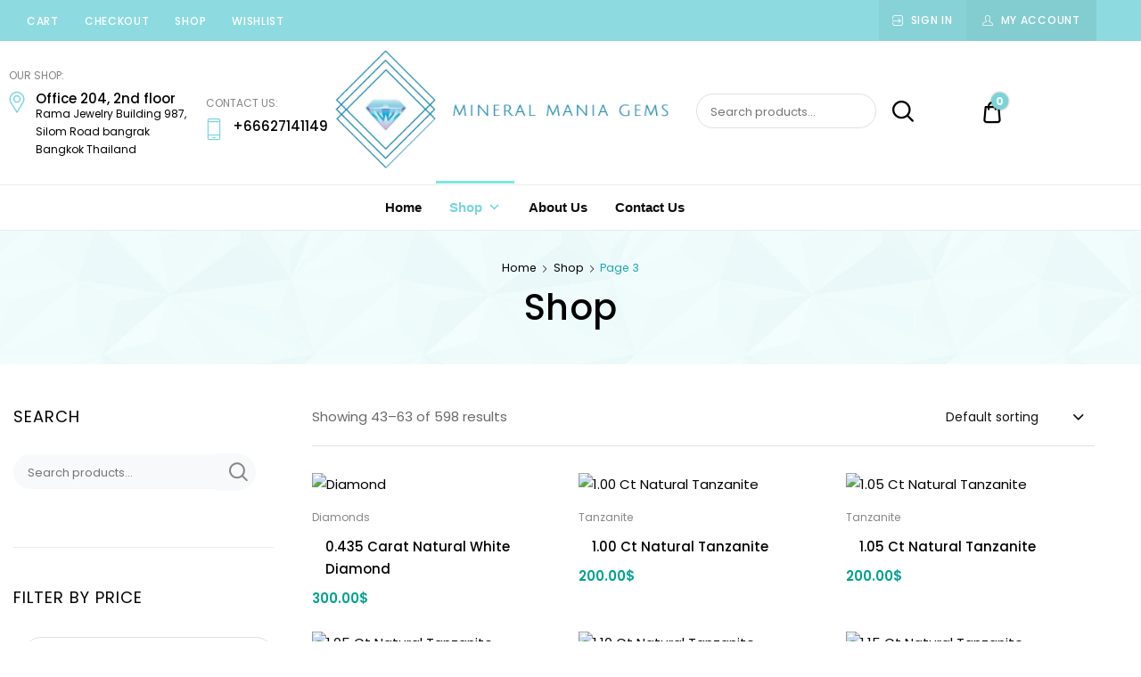

--- FILE ---
content_type: text/html; charset=UTF-8
request_url: https://mineralsmaniagems.co/shop/page/3/
body_size: 44109
content:
<!doctype html>
<html lang="en-US">
<head>
	<meta charset="UTF-8">
	<meta name="viewport" content="width=device-width, initial-scale=1">
	<link rel="profile" href="//gmpg.org/xfn/11">
	<title>Shop &#8211; Page 3 &#8211; Minerals Mania Gems</title>
<meta name='robots' content='max-image-preview:large' />
<link rel="alternate" type="application/rss+xml" title="Minerals Mania Gems &raquo; Feed" href="https://mineralsmaniagems.co/feed/" />
<link rel="alternate" type="application/rss+xml" title="Minerals Mania Gems &raquo; Comments Feed" href="https://mineralsmaniagems.co/comments/feed/" />
<link rel="alternate" type="application/rss+xml" title="Minerals Mania Gems &raquo; Products Feed" href="https://mineralsmaniagems.co/shop/feed/" />
<style id='wp-img-auto-sizes-contain-inline-css' type='text/css'>
img:is([sizes=auto i],[sizes^="auto," i]){contain-intrinsic-size:3000px 1500px}
/*# sourceURL=wp-img-auto-sizes-contain-inline-css */
</style>
<link rel='stylesheet' id='sbi_styles-css' href='https://mineralsmaniagems.co/wp-content/plugins/instagram-feed/css/sbi-styles.min.css?ver=6.10.0' type='text/css' media='all' />
<link rel='stylesheet' id='lrm-modal-css' href='https://mineralsmaniagems.co/wp-content/plugins/ajax-login-and-registration-modal-popup/assets/lrm-core-compiled.css?ver=56' type='text/css' media='all' />
<link rel='stylesheet' id='lrm-modal-skin-css' href='https://mineralsmaniagems.co/wp-content/plugins/ajax-login-and-registration-modal-popup/skins/default/skin.css?ver=56' type='text/css' media='all' />
<style id='wp-emoji-styles-inline-css' type='text/css'>

	img.wp-smiley, img.emoji {
		display: inline !important;
		border: none !important;
		box-shadow: none !important;
		height: 1em !important;
		width: 1em !important;
		margin: 0 0.07em !important;
		vertical-align: -0.1em !important;
		background: none !important;
		padding: 0 !important;
	}
/*# sourceURL=wp-emoji-styles-inline-css */
</style>
<link rel='stylesheet' id='wp-block-library-css' href='https://mineralsmaniagems.co/wp-includes/css/dist/block-library/style.min.css?ver=6.9' type='text/css' media='all' />
<style id='classic-theme-styles-inline-css' type='text/css'>
/*! This file is auto-generated */
.wp-block-button__link{color:#fff;background-color:#32373c;border-radius:9999px;box-shadow:none;text-decoration:none;padding:calc(.667em + 2px) calc(1.333em + 2px);font-size:1.125em}.wp-block-file__button{background:#32373c;color:#fff;text-decoration:none}
/*# sourceURL=/wp-includes/css/classic-themes.min.css */
</style>
<style id='global-styles-inline-css' type='text/css'>
:root{--wp--preset--aspect-ratio--square: 1;--wp--preset--aspect-ratio--4-3: 4/3;--wp--preset--aspect-ratio--3-4: 3/4;--wp--preset--aspect-ratio--3-2: 3/2;--wp--preset--aspect-ratio--2-3: 2/3;--wp--preset--aspect-ratio--16-9: 16/9;--wp--preset--aspect-ratio--9-16: 9/16;--wp--preset--color--black: #000000;--wp--preset--color--cyan-bluish-gray: #abb8c3;--wp--preset--color--white: #ffffff;--wp--preset--color--pale-pink: #f78da7;--wp--preset--color--vivid-red: #cf2e2e;--wp--preset--color--luminous-vivid-orange: #ff6900;--wp--preset--color--luminous-vivid-amber: #fcb900;--wp--preset--color--light-green-cyan: #7bdcb5;--wp--preset--color--vivid-green-cyan: #00d084;--wp--preset--color--pale-cyan-blue: #8ed1fc;--wp--preset--color--vivid-cyan-blue: #0693e3;--wp--preset--color--vivid-purple: #9b51e0;--wp--preset--color--dici-accent-color: #00d1b7;--wp--preset--color--dici-accent-text-color: #109d92;--wp--preset--color--dici-main-text-color: #262626;--wp--preset--color--dici-second-deco-color: #939393;--wp--preset--color--dici-hover-color: #363636;--wp--preset--gradient--vivid-cyan-blue-to-vivid-purple: linear-gradient(135deg,rgb(6,147,227) 0%,rgb(155,81,224) 100%);--wp--preset--gradient--light-green-cyan-to-vivid-green-cyan: linear-gradient(135deg,rgb(122,220,180) 0%,rgb(0,208,130) 100%);--wp--preset--gradient--luminous-vivid-amber-to-luminous-vivid-orange: linear-gradient(135deg,rgb(252,185,0) 0%,rgb(255,105,0) 100%);--wp--preset--gradient--luminous-vivid-orange-to-vivid-red: linear-gradient(135deg,rgb(255,105,0) 0%,rgb(207,46,46) 100%);--wp--preset--gradient--very-light-gray-to-cyan-bluish-gray: linear-gradient(135deg,rgb(238,238,238) 0%,rgb(169,184,195) 100%);--wp--preset--gradient--cool-to-warm-spectrum: linear-gradient(135deg,rgb(74,234,220) 0%,rgb(151,120,209) 20%,rgb(207,42,186) 40%,rgb(238,44,130) 60%,rgb(251,105,98) 80%,rgb(254,248,76) 100%);--wp--preset--gradient--blush-light-purple: linear-gradient(135deg,rgb(255,206,236) 0%,rgb(152,150,240) 100%);--wp--preset--gradient--blush-bordeaux: linear-gradient(135deg,rgb(254,205,165) 0%,rgb(254,45,45) 50%,rgb(107,0,62) 100%);--wp--preset--gradient--luminous-dusk: linear-gradient(135deg,rgb(255,203,112) 0%,rgb(199,81,192) 50%,rgb(65,88,208) 100%);--wp--preset--gradient--pale-ocean: linear-gradient(135deg,rgb(255,245,203) 0%,rgb(182,227,212) 50%,rgb(51,167,181) 100%);--wp--preset--gradient--electric-grass: linear-gradient(135deg,rgb(202,248,128) 0%,rgb(113,206,126) 100%);--wp--preset--gradient--midnight: linear-gradient(135deg,rgb(2,3,129) 0%,rgb(40,116,252) 100%);--wp--preset--font-size--small: 14px;--wp--preset--font-size--medium: 20px;--wp--preset--font-size--large: 20px;--wp--preset--font-size--x-large: 42px;--wp--preset--font-size--xsmall: 11px;--wp--preset--font-size--normal: 15px;--wp--preset--font-size--larger: 32px;--wp--preset--font-size--largest: 40px;--wp--preset--spacing--20: 0.44rem;--wp--preset--spacing--30: 0.67rem;--wp--preset--spacing--40: 1rem;--wp--preset--spacing--50: 1.5rem;--wp--preset--spacing--60: 2.25rem;--wp--preset--spacing--70: 3.38rem;--wp--preset--spacing--80: 5.06rem;--wp--preset--shadow--natural: 6px 6px 9px rgba(0, 0, 0, 0.2);--wp--preset--shadow--deep: 12px 12px 50px rgba(0, 0, 0, 0.4);--wp--preset--shadow--sharp: 6px 6px 0px rgba(0, 0, 0, 0.2);--wp--preset--shadow--outlined: 6px 6px 0px -3px rgb(255, 255, 255), 6px 6px rgb(0, 0, 0);--wp--preset--shadow--crisp: 6px 6px 0px rgb(0, 0, 0);}:where(.is-layout-flex){gap: 0.5em;}:where(.is-layout-grid){gap: 0.5em;}body .is-layout-flex{display: flex;}.is-layout-flex{flex-wrap: wrap;align-items: center;}.is-layout-flex > :is(*, div){margin: 0;}body .is-layout-grid{display: grid;}.is-layout-grid > :is(*, div){margin: 0;}:where(.wp-block-columns.is-layout-flex){gap: 2em;}:where(.wp-block-columns.is-layout-grid){gap: 2em;}:where(.wp-block-post-template.is-layout-flex){gap: 1.25em;}:where(.wp-block-post-template.is-layout-grid){gap: 1.25em;}.has-black-color{color: var(--wp--preset--color--black) !important;}.has-cyan-bluish-gray-color{color: var(--wp--preset--color--cyan-bluish-gray) !important;}.has-white-color{color: var(--wp--preset--color--white) !important;}.has-pale-pink-color{color: var(--wp--preset--color--pale-pink) !important;}.has-vivid-red-color{color: var(--wp--preset--color--vivid-red) !important;}.has-luminous-vivid-orange-color{color: var(--wp--preset--color--luminous-vivid-orange) !important;}.has-luminous-vivid-amber-color{color: var(--wp--preset--color--luminous-vivid-amber) !important;}.has-light-green-cyan-color{color: var(--wp--preset--color--light-green-cyan) !important;}.has-vivid-green-cyan-color{color: var(--wp--preset--color--vivid-green-cyan) !important;}.has-pale-cyan-blue-color{color: var(--wp--preset--color--pale-cyan-blue) !important;}.has-vivid-cyan-blue-color{color: var(--wp--preset--color--vivid-cyan-blue) !important;}.has-vivid-purple-color{color: var(--wp--preset--color--vivid-purple) !important;}.has-black-background-color{background-color: var(--wp--preset--color--black) !important;}.has-cyan-bluish-gray-background-color{background-color: var(--wp--preset--color--cyan-bluish-gray) !important;}.has-white-background-color{background-color: var(--wp--preset--color--white) !important;}.has-pale-pink-background-color{background-color: var(--wp--preset--color--pale-pink) !important;}.has-vivid-red-background-color{background-color: var(--wp--preset--color--vivid-red) !important;}.has-luminous-vivid-orange-background-color{background-color: var(--wp--preset--color--luminous-vivid-orange) !important;}.has-luminous-vivid-amber-background-color{background-color: var(--wp--preset--color--luminous-vivid-amber) !important;}.has-light-green-cyan-background-color{background-color: var(--wp--preset--color--light-green-cyan) !important;}.has-vivid-green-cyan-background-color{background-color: var(--wp--preset--color--vivid-green-cyan) !important;}.has-pale-cyan-blue-background-color{background-color: var(--wp--preset--color--pale-cyan-blue) !important;}.has-vivid-cyan-blue-background-color{background-color: var(--wp--preset--color--vivid-cyan-blue) !important;}.has-vivid-purple-background-color{background-color: var(--wp--preset--color--vivid-purple) !important;}.has-black-border-color{border-color: var(--wp--preset--color--black) !important;}.has-cyan-bluish-gray-border-color{border-color: var(--wp--preset--color--cyan-bluish-gray) !important;}.has-white-border-color{border-color: var(--wp--preset--color--white) !important;}.has-pale-pink-border-color{border-color: var(--wp--preset--color--pale-pink) !important;}.has-vivid-red-border-color{border-color: var(--wp--preset--color--vivid-red) !important;}.has-luminous-vivid-orange-border-color{border-color: var(--wp--preset--color--luminous-vivid-orange) !important;}.has-luminous-vivid-amber-border-color{border-color: var(--wp--preset--color--luminous-vivid-amber) !important;}.has-light-green-cyan-border-color{border-color: var(--wp--preset--color--light-green-cyan) !important;}.has-vivid-green-cyan-border-color{border-color: var(--wp--preset--color--vivid-green-cyan) !important;}.has-pale-cyan-blue-border-color{border-color: var(--wp--preset--color--pale-cyan-blue) !important;}.has-vivid-cyan-blue-border-color{border-color: var(--wp--preset--color--vivid-cyan-blue) !important;}.has-vivid-purple-border-color{border-color: var(--wp--preset--color--vivid-purple) !important;}.has-vivid-cyan-blue-to-vivid-purple-gradient-background{background: var(--wp--preset--gradient--vivid-cyan-blue-to-vivid-purple) !important;}.has-light-green-cyan-to-vivid-green-cyan-gradient-background{background: var(--wp--preset--gradient--light-green-cyan-to-vivid-green-cyan) !important;}.has-luminous-vivid-amber-to-luminous-vivid-orange-gradient-background{background: var(--wp--preset--gradient--luminous-vivid-amber-to-luminous-vivid-orange) !important;}.has-luminous-vivid-orange-to-vivid-red-gradient-background{background: var(--wp--preset--gradient--luminous-vivid-orange-to-vivid-red) !important;}.has-very-light-gray-to-cyan-bluish-gray-gradient-background{background: var(--wp--preset--gradient--very-light-gray-to-cyan-bluish-gray) !important;}.has-cool-to-warm-spectrum-gradient-background{background: var(--wp--preset--gradient--cool-to-warm-spectrum) !important;}.has-blush-light-purple-gradient-background{background: var(--wp--preset--gradient--blush-light-purple) !important;}.has-blush-bordeaux-gradient-background{background: var(--wp--preset--gradient--blush-bordeaux) !important;}.has-luminous-dusk-gradient-background{background: var(--wp--preset--gradient--luminous-dusk) !important;}.has-pale-ocean-gradient-background{background: var(--wp--preset--gradient--pale-ocean) !important;}.has-electric-grass-gradient-background{background: var(--wp--preset--gradient--electric-grass) !important;}.has-midnight-gradient-background{background: var(--wp--preset--gradient--midnight) !important;}.has-small-font-size{font-size: var(--wp--preset--font-size--small) !important;}.has-medium-font-size{font-size: var(--wp--preset--font-size--medium) !important;}.has-large-font-size{font-size: var(--wp--preset--font-size--large) !important;}.has-x-large-font-size{font-size: var(--wp--preset--font-size--x-large) !important;}
:where(.wp-block-post-template.is-layout-flex){gap: 1.25em;}:where(.wp-block-post-template.is-layout-grid){gap: 1.25em;}
:where(.wp-block-term-template.is-layout-flex){gap: 1.25em;}:where(.wp-block-term-template.is-layout-grid){gap: 1.25em;}
:where(.wp-block-columns.is-layout-flex){gap: 2em;}:where(.wp-block-columns.is-layout-grid){gap: 2em;}
:root :where(.wp-block-pullquote){font-size: 1.5em;line-height: 1.6;}
/*# sourceURL=global-styles-inline-css */
</style>
<link rel='stylesheet' id='contact-form-7-css' href='https://mineralsmaniagems.co/wp-content/plugins/contact-form-7/includes/css/styles.css?ver=6.1.4' type='text/css' media='all' />
<style id='woocommerce-inline-inline-css' type='text/css'>
.woocommerce form .form-row .required { visibility: visible; }
/*# sourceURL=woocommerce-inline-inline-css */
</style>
<link rel='stylesheet' id='dici-feature-pack-css' href='https://mineralsmaniagems.co/wp-content/plugins/dici-feature-pack/public/css/dici-feature-pack-public.css?ver=1.0.0' type='text/css' media='all' />
<link rel='stylesheet' id='elementor-icons-css' href='https://mineralsmaniagems.co/wp-content/plugins/elementor/assets/lib/eicons/css/elementor-icons.min.css?ver=5.45.0' type='text/css' media='all' />
<link rel='stylesheet' id='elementor-frontend-css' href='https://mineralsmaniagems.co/wp-content/plugins/elementor/assets/css/frontend.min.css?ver=3.34.0' type='text/css' media='all' />
<link rel='stylesheet' id='elementor-post-6424-css' href='https://mineralsmaniagems.co/wp-content/uploads/elementor/css/post-6424.css?ver=1767039933' type='text/css' media='all' />
<link rel='stylesheet' id='font-awesome-5-all-css' href='https://mineralsmaniagems.co/wp-content/plugins/elementor/assets/lib/font-awesome/css/all.min.css?ver=3.34.0' type='text/css' media='all' />
<link rel='stylesheet' id='font-awesome-4-shim-css' href='https://mineralsmaniagems.co/wp-content/plugins/elementor/assets/lib/font-awesome/css/v4-shims.min.css?ver=3.34.0' type='text/css' media='all' />
<link rel='stylesheet' id='sbistyles-css' href='https://mineralsmaniagems.co/wp-content/plugins/instagram-feed/css/sbi-styles.min.css?ver=6.10.0' type='text/css' media='all' />
<link rel='stylesheet' id='tz-icons-css' href='https://mineralsmaniagems.co/wp-content/plugins/dici-feature-pack/public/css/tz-icons.css?ver=1.0.0' type='text/css' media='all' />
<link rel='stylesheet' id='tz-jewelry-icons-css' href='https://mineralsmaniagems.co/wp-content/plugins/dici-feature-pack/public/css/tz-jewelry-icons.css?ver=1.0.0' type='text/css' media='all' />
<link rel='stylesheet' id='owl-carousel-css' href='https://mineralsmaniagems.co/wp-content/plugins/dici-feature-pack/public/css/owl.carousel.min.css?ver=1.0.0' type='text/css' media='all' />
<link rel='stylesheet' id='elementor-post-1954-css' href='https://mineralsmaniagems.co/wp-content/uploads/elementor/css/post-1954.css?ver=1767039933' type='text/css' media='all' />
<link rel='stylesheet' id='elementor-post-1889-css' href='https://mineralsmaniagems.co/wp-content/uploads/elementor/css/post-1889.css?ver=1767039934' type='text/css' media='all' />
<link rel='stylesheet' id='megamenu-css' href='https://mineralsmaniagems.co/wp-content/uploads/maxmegamenu/style.css?ver=75456d' type='text/css' media='all' />
<link rel='stylesheet' id='dashicons-css' href='https://mineralsmaniagems.co/wp-includes/css/dashicons.min.css?ver=6.9' type='text/css' media='all' />
<link rel='stylesheet' id='dici-css' href='https://mineralsmaniagems.co/wp-content/themes/dici/style.css?ver=6.9' type='text/css' media='all' />
<link rel='stylesheet' id='dici-icons-css' href='https://mineralsmaniagems.co/wp-content/themes/dici/assets/css/dici-icons.css?ver=6.9' type='text/css' media='all' />
<link rel='stylesheet' id='dici-woocommerce-style-css' href='https://mineralsmaniagems.co/wp-content/themes/dici/woocommerce.css?ver=6.9' type='text/css' media='all' />
<link rel='stylesheet' id='dici-fontawesome-css' href='https://mineralsmaniagems.co/wp-content/themes/dici/assets/css/all.min.css?ver=6.9' type='text/css' media='all' />
<link rel='stylesheet' id='elementor-gf-local-roboto-css' href='https://mineralsmaniagems.co/wp-content/uploads/elementor/google-fonts/css/roboto.css?ver=1742250953' type='text/css' media='all' />
<link rel='stylesheet' id='elementor-gf-local-robotoslab-css' href='https://mineralsmaniagems.co/wp-content/uploads/elementor/google-fonts/css/robotoslab.css?ver=1742250969' type='text/css' media='all' />
<link rel='stylesheet' id='elementor-icons-shared-0-css' href='https://mineralsmaniagems.co/wp-content/plugins/elementor/assets/lib/font-awesome/css/fontawesome.min.css?ver=5.15.3' type='text/css' media='all' />
<link rel='stylesheet' id='elementor-icons-fa-solid-css' href='https://mineralsmaniagems.co/wp-content/plugins/elementor/assets/lib/font-awesome/css/solid.min.css?ver=5.15.3' type='text/css' media='all' />
<link rel='stylesheet' id='elementor-icons-fa-brands-css' href='https://mineralsmaniagems.co/wp-content/plugins/elementor/assets/lib/font-awesome/css/brands.min.css?ver=5.15.3' type='text/css' media='all' />
<script type="text/javascript" src="https://mineralsmaniagems.co/wp-includes/js/jquery/jquery.min.js?ver=3.7.1" id="jquery-core-js"></script>
<script type="text/javascript" src="https://mineralsmaniagems.co/wp-includes/js/jquery/jquery-migrate.min.js?ver=3.4.1" id="jquery-migrate-js"></script>
<script type="text/javascript" src="https://mineralsmaniagems.co/wp-content/plugins/woocommerce/assets/js/jquery-blockui/jquery.blockUI.min.js?ver=2.7.0-wc.10.4.3" id="wc-jquery-blockui-js" defer="defer" data-wp-strategy="defer"></script>
<script type="text/javascript" src="https://mineralsmaniagems.co/wp-content/plugins/woocommerce/assets/js/js-cookie/js.cookie.min.js?ver=2.1.4-wc.10.4.3" id="wc-js-cookie-js" defer="defer" data-wp-strategy="defer"></script>
<script type="text/javascript" id="woocommerce-js-extra">
/* <![CDATA[ */
var woocommerce_params = {"ajax_url":"/wp-admin/admin-ajax.php","wc_ajax_url":"/?wc-ajax=%%endpoint%%","i18n_password_show":"Show password","i18n_password_hide":"Hide password"};
//# sourceURL=woocommerce-js-extra
/* ]]> */
</script>
<script type="text/javascript" src="https://mineralsmaniagems.co/wp-content/plugins/woocommerce/assets/js/frontend/woocommerce.min.js?ver=10.4.3" id="woocommerce-js" defer="defer" data-wp-strategy="defer"></script>
<script type="text/javascript" src="https://mineralsmaniagems.co/wp-content/plugins/dici-feature-pack/public/js/dici-feature-pack-public.js?ver=1.0.0" id="dici-feature-pack-js"></script>
<script type="text/javascript" src="https://mineralsmaniagems.co/wp-content/plugins/elementor/assets/lib/font-awesome/js/v4-shims.min.js?ver=3.34.0" id="font-awesome-4-shim-js"></script>
<script type="text/javascript" src="https://mineralsmaniagems.co/wp-content/themes/dici/js/select2.min.js?ver=6.9" id="select2-js"></script>
<link rel="https://api.w.org/" href="https://mineralsmaniagems.co/wp-json/" /><link rel="EditURI" type="application/rsd+xml" title="RSD" href="https://mineralsmaniagems.co/xmlrpc.php?rsd" />
<meta name="generator" content="WordPress 6.9" />
<meta name="generator" content="WooCommerce 10.4.3" />
    
    <script type="text/javascript">
        var ajaxurl = 'https://mineralsmaniagems.co/wp-admin/admin-ajax.php';
    </script>
	<noscript><style>.woocommerce-product-gallery{ opacity: 1 !important; }</style></noscript>
	<meta name="generator" content="Elementor 3.34.0; features: additional_custom_breakpoints; settings: css_print_method-external, google_font-enabled, font_display-auto">
<style type="text/css">.recentcomments a{display:inline !important;padding:0 !important;margin:0 !important;}</style><link rel="preconnect" href="//code.tidio.co">			<style>
				.e-con.e-parent:nth-of-type(n+4):not(.e-lazyloaded):not(.e-no-lazyload),
				.e-con.e-parent:nth-of-type(n+4):not(.e-lazyloaded):not(.e-no-lazyload) * {
					background-image: none !important;
				}
				@media screen and (max-height: 1024px) {
					.e-con.e-parent:nth-of-type(n+3):not(.e-lazyloaded):not(.e-no-lazyload),
					.e-con.e-parent:nth-of-type(n+3):not(.e-lazyloaded):not(.e-no-lazyload) * {
						background-image: none !important;
					}
				}
				@media screen and (max-height: 640px) {
					.e-con.e-parent:nth-of-type(n+2):not(.e-lazyloaded):not(.e-no-lazyload),
					.e-con.e-parent:nth-of-type(n+2):not(.e-lazyloaded):not(.e-no-lazyload) * {
						background-image: none !important;
					}
				}
			</style>
			<meta name="ppcp.axo" content="ppcp.axo.disabled" />		<style type="text/css">
					.site-title,
			.site-description {
				position: absolute;
				clip: rect(1px, 1px, 1px, 1px);
			}
				</style>
		<meta name="generator" content="Powered by Slider Revolution 6.7.27 - responsive, Mobile-Friendly Slider Plugin for WordPress with comfortable drag and drop interface." />
<link rel="icon" href="https://mineralsmaniagems.co/wp-content/uploads/2021/11/cropped-Gems_Stones__2_-removebg-preview-32x32.png" sizes="32x32" />
<link rel="icon" href="https://mineralsmaniagems.co/wp-content/uploads/2021/11/cropped-Gems_Stones__2_-removebg-preview-192x192.png" sizes="192x192" />
<link rel="apple-touch-icon" href="https://mineralsmaniagems.co/wp-content/uploads/2021/11/cropped-Gems_Stones__2_-removebg-preview-180x180.png" />
<meta name="msapplication-TileImage" content="https://mineralsmaniagems.co/wp-content/uploads/2021/11/cropped-Gems_Stones__2_-removebg-preview-270x270.png" />
<script>function setREVStartSize(e){
			//window.requestAnimationFrame(function() {
				window.RSIW = window.RSIW===undefined ? window.innerWidth : window.RSIW;
				window.RSIH = window.RSIH===undefined ? window.innerHeight : window.RSIH;
				try {
					var pw = document.getElementById(e.c).parentNode.offsetWidth,
						newh;
					pw = pw===0 || isNaN(pw) || (e.l=="fullwidth" || e.layout=="fullwidth") ? window.RSIW : pw;
					e.tabw = e.tabw===undefined ? 0 : parseInt(e.tabw);
					e.thumbw = e.thumbw===undefined ? 0 : parseInt(e.thumbw);
					e.tabh = e.tabh===undefined ? 0 : parseInt(e.tabh);
					e.thumbh = e.thumbh===undefined ? 0 : parseInt(e.thumbh);
					e.tabhide = e.tabhide===undefined ? 0 : parseInt(e.tabhide);
					e.thumbhide = e.thumbhide===undefined ? 0 : parseInt(e.thumbhide);
					e.mh = e.mh===undefined || e.mh=="" || e.mh==="auto" ? 0 : parseInt(e.mh,0);
					if(e.layout==="fullscreen" || e.l==="fullscreen")
						newh = Math.max(e.mh,window.RSIH);
					else{
						e.gw = Array.isArray(e.gw) ? e.gw : [e.gw];
						for (var i in e.rl) if (e.gw[i]===undefined || e.gw[i]===0) e.gw[i] = e.gw[i-1];
						e.gh = e.el===undefined || e.el==="" || (Array.isArray(e.el) && e.el.length==0)? e.gh : e.el;
						e.gh = Array.isArray(e.gh) ? e.gh : [e.gh];
						for (var i in e.rl) if (e.gh[i]===undefined || e.gh[i]===0) e.gh[i] = e.gh[i-1];
											
						var nl = new Array(e.rl.length),
							ix = 0,
							sl;
						e.tabw = e.tabhide>=pw ? 0 : e.tabw;
						e.thumbw = e.thumbhide>=pw ? 0 : e.thumbw;
						e.tabh = e.tabhide>=pw ? 0 : e.tabh;
						e.thumbh = e.thumbhide>=pw ? 0 : e.thumbh;
						for (var i in e.rl) nl[i] = e.rl[i]<window.RSIW ? 0 : e.rl[i];
						sl = nl[0];
						for (var i in nl) if (sl>nl[i] && nl[i]>0) { sl = nl[i]; ix=i;}
						var m = pw>(e.gw[ix]+e.tabw+e.thumbw) ? 1 : (pw-(e.tabw+e.thumbw)) / (e.gw[ix]);
						newh =  (e.gh[ix] * m) + (e.tabh + e.thumbh);
					}
					var el = document.getElementById(e.c);
					if (el!==null && el) el.style.height = newh+"px";
					el = document.getElementById(e.c+"_wrapper");
					if (el!==null && el) {
						el.style.height = newh+"px";
						el.style.display = "block";
					}
				} catch(e){
					console.log("Failure at Presize of Slider:" + e)
				}
			//});
		  };</script>
		<style type="text/css" id="wp-custom-css">
			

/** Start Block Kit CSS: 105-3-0fb64e69c49a8e10692d28840c54ef95 **/

.envato-kit-102-phone-overlay {
	position: absolute !important;
	display: block !important;
	top: 0%;
	left: 0%;
	right: 0%;
	margin: auto;
	z-index: 1;
}

/** End Block Kit CSS: 105-3-0fb64e69c49a8e10692d28840c54ef95 **/



/** Start Block Kit CSS: 144-3-3a7d335f39a8579c20cdf02f8d462582 **/

.envato-block__preview{overflow: visible;}

/* Envato Kit 141 Custom Styles - Applied to the element under Advanced */

.elementor-headline-animation-type-drop-in .elementor-headline-dynamic-wrapper{
	text-align: center;
}
.envato-kit-141-top-0 h1,
.envato-kit-141-top-0 h2,
.envato-kit-141-top-0 h3,
.envato-kit-141-top-0 h4,
.envato-kit-141-top-0 h5,
.envato-kit-141-top-0 h6,
.envato-kit-141-top-0 p {
	margin-top: 0;
}

.envato-kit-141-newsletter-inline .elementor-field-textual.elementor-size-md {
	padding-left: 1.5rem;
	padding-right: 1.5rem;
}

.envato-kit-141-bottom-0 p {
	margin-bottom: 0;
}

.envato-kit-141-bottom-8 .elementor-price-list .elementor-price-list-item .elementor-price-list-header {
	margin-bottom: .5rem;
}

.envato-kit-141.elementor-widget-testimonial-carousel.elementor-pagination-type-bullets .swiper-container {
	padding-bottom: 52px;
}

.envato-kit-141-display-inline {
	display: inline-block;
}

.envato-kit-141 .elementor-slick-slider ul.slick-dots {
	bottom: -40px;
}

/** End Block Kit CSS: 144-3-3a7d335f39a8579c20cdf02f8d462582 **/



/** Start Block Kit CSS: 69-3-4f8cfb8a1a68ec007f2be7a02bdeadd9 **/

.envato-kit-66-menu .e--pointer-framed .elementor-item:before{
	border-radius:1px;
}

.envato-kit-66-subscription-form .elementor-form-fields-wrapper{
	position:relative;
}

.envato-kit-66-subscription-form .elementor-form-fields-wrapper .elementor-field-type-submit{
	position:static;
}

.envato-kit-66-subscription-form .elementor-form-fields-wrapper .elementor-field-type-submit button{
	position: absolute;
    top: 50%;
    right: 6px;
    transform: translate(0, -50%);
		-moz-transform: translate(0, -50%);
		-webmit-transform: translate(0, -50%);
}

.envato-kit-66-testi-slider .elementor-testimonial__footer{
	margin-top: -60px !important;
	z-index: 99;
  position: relative;
}

.envato-kit-66-featured-slider .elementor-slides .slick-prev{
	width:50px;
	height:50px;
	background-color:#ffffff !important;
	transform:rotate(45deg);
	-moz-transform:rotate(45deg);
	-webkit-transform:rotate(45deg);
	left:-25px !important;
	-webkit-box-shadow: 0px 1px 2px 1px rgba(0,0,0,0.32);
	-moz-box-shadow: 0px 1px 2px 1px rgba(0,0,0,0.32);
	box-shadow: 0px 1px 2px 1px rgba(0,0,0,0.32);
}

.envato-kit-66-featured-slider .elementor-slides .slick-prev:before{
	display:block;
	margin-top:0px;
	margin-left:0px;
	transform:rotate(-45deg);
	-moz-transform:rotate(-45deg);
	-webkit-transform:rotate(-45deg);
}

.envato-kit-66-featured-slider .elementor-slides .slick-next{
	width:50px;
	height:50px;
	background-color:#ffffff !important;
	transform:rotate(45deg);
	-moz-transform:rotate(45deg);
	-webkit-transform:rotate(45deg);
	right:-25px !important;
	-webkit-box-shadow: 0px 1px 2px 1px rgba(0,0,0,0.32);
	-moz-box-shadow: 0px 1px 2px 1px rgba(0,0,0,0.32);
	box-shadow: 0px 1px 2px 1px rgba(0,0,0,0.32);
}

.envato-kit-66-featured-slider .elementor-slides .slick-next:before{
	display:block;
	margin-top:-5px;
	margin-right:-5px;
	transform:rotate(-45deg);
	-moz-transform:rotate(-45deg);
	-webkit-transform:rotate(-45deg);
}

.envato-kit-66-orangetext{
	color:#f4511e;
}

.envato-kit-66-countdown .elementor-countdown-label{
	display:inline-block !important;
	border:2px solid rgba(255,255,255,0.2);
	padding:9px 20px;
}

/** End Block Kit CSS: 69-3-4f8cfb8a1a68ec007f2be7a02bdeadd9 **/



/** Start Block Kit CSS: 71-3-d415519effd9e11f35d2438c58ea7ebf **/

.envato-block__preview{overflow: visible;}

/** End Block Kit CSS: 71-3-d415519effd9e11f35d2438c58ea7ebf **/

		</style>
		<style id="kirki-inline-styles">body{font-family:Poppins;font-size:15px;font-weight:400;letter-spacing:0px;line-height:1.7;text-align:left;text-transform:none;color:#000000;}.dici-testimonials .elementor-testimonial-content,.tz-woo-product-categories li .cat-caption .cat-name,h1,h2,h3,h4{font-family:Poppins, serif;}.dici-call-back-button-view .vdz_cb_btn,.dici-call-back-button-view:before, .dici-shop-address-view:before,.dici-shop-address-view .vdz_cb_btn,.shop_table .product-remove a,.single-product .summary .product_meta .posted_in:before,.single-product .summary .product_meta .sku_wrapper:before,.single-product .summary .product_meta .tagged_as:before,.site-header-cart .cart-toggler .cart-contents,.site-header-cart .product_list_widget li .remove,.tagcloud a:hover,.vdz_cb_btn,blockquote:before,ul.products .product .added_to_cart{color:#78d5db;}#secondary .widget.widget_tag_cloud .tagcloud a:hover,.dici-elementor-header .elementor-widget-wp-widget-widget_top_wishlist .wishlist_products_counter .wishlist_products_counter_number,.elementor-widget-tz-woo-product-tabs .tz-tab-title::after,.heading-undersocre:after,.mejs-container, .mejs-container .mejs-controls, .mejs-embed, .mejs-embed body,.post-header-widget.widget_wishlist_products_counter .wishlist_products_counter .wishlist_products_counter_number,.pre-header-widget.widget_wishlist_products_counter .wishlist_products_counter .wishlist_products_counter_number,.shop_table .button:hover,.single-post .rpbt_shortcode > h3:after,.single-product .dici-tabs-wrapper .tabs li:hover a:after, .single-product .dici-tabs-wrapper .tabs li.active a:after,.site-header-cart .cart-toggler .cart-contents .count,.site-header-cart .product_list_widget li .remove:hover,.widget_price_filter .price_slider_amount .button:hover,.widget_price_filter .ui-slider .ui-slider-range,.woo-variation-swatches-stylesheet-enabled .variable-items-wrapper .variable-item.button-variable-item:not(.radio-variable-item).selected,.woo-variation-swatches-stylesheet-enabled .variable-items-wrapper .variable-item.button-variable-item:not(.radio-variable-item).selected:hover,.wpcf7-form input[type="submit"]:hover{background-color:#78d5db;}.lrm-form button[type=submit],.tz-woo-product-categories .owl-dots .owl-dot,.underline:after{background-color:#78d5db!important;}.comment-list .comment-body .comment-content blockquote,.single-product .woocommerce-product-gallery .flex-control-thumbs li img.flex-active, .single-product .woocommerce-product-gallery .flex-control-thumbs li img:hover,.widget_product_tag_cloud .tagcloud a:hover,blockquote,input[type="text"]:focus, input[type="email"]:focus, input[type="url"]:focus, input[type="password"]:focus, input[type="search"]:focus, input[type="number"]:focus, input[type="tel"]:focus, input[type="range"]:focus, input[type="date"]:focus, input[type="month"]:focus, input[type="week"]:focus, input[type="time"]:focus, input[type="datetime"]:focus, input[type="datetime-local"]:focus, input[type="color"]:focus, textarea:focus{border-color:#78d5db;}.tz-posts-carousel .owl-prev, .tz-posts-carousel .owl-next,.tz-woo-product-categories .owl-prev, .tz-woo-product-categories .owl-next{color:#78d5db!important;}#review_form #respond p.form-submit input:hover,.shop_table .button,.single-product .product .summary .single_add_to_cart_button:hover,.single-product .single-product-reviews .review-button-cont .button:hover,.site-header-cart .widget_shopping_cart_content .buttons a.checkout,.site-header-cart .widget_shopping_cart_content .buttons a:hover,.widget_product_tag_cloud .tagcloud a:hover,.woocommerce-cart .wc-proceed-to-checkout a,button, input[type="reset"],input[type="button"],input[type="submit"],ul.products .product .add_to_cart_button:hover,ul.products .product .product_type_variable:hover{background-color:#78d5db;}#secondary .widget.comments_widget_plus .cwp-author-link,#secondary .widget.recent-posts-widget-with-thumbnails li .rpwwt-post-categories,#secondary .widget.widget_categories li a:hover, #secondary .widget.widget_archive li a:hover,.breadcrumb_last,.comment-list .comment-body .comment-meta .comment-author .fn a,.dici-elementor-footer .elementor-widget-container ul li a:hover,.dici-elementor-footer .widget ul li a:hover,.dici-footer-widget-area .elementor-widget-container ul li a:hover,.dici-footer-widget-area .widget ul li a:hover,.entry-categories .cat-links a,.page-header-block [class*="crumb"] .breadcrumb_last, .error404 .page-header [class*="crumb"] .breadcrumb_last, .page-header-block [class*="crumb"] .nav-item:last-child,.shop_table.woocommerce-checkout-review-order-table .order-total .amount,.single-post .post .entry-categories .cat-links a,.single-product .summary .product_meta .posted_in a,.single-product .summary .product_meta .tagged_as a,.tz-posts-carousel article .entry-categories .cat-links a,.widget_calendar table #today,.widget_product_categories .product-categories li a:hover,.widget_recent_comments .recentcomments .comment-author-link a,article[class*="post"] .entry-categories .cat-links a,cite{color:#1ea5af;}.mejs-container, .mejs-container .mejs-controls, .mejs-embed, .mejs-embed body{background:rgba(121, 213, 219, 0.6);}a{color:#000000;}a:hover{color:#7e7e7e;}.main-navigation .mega-menu > ul > li > a.mega-menu-link,.main-navigation .mega-menu > ul > li.mega-menu-item,.main-navigation .menu .nav-menu > li > a,.main-navigation .menu > li > a,.main-navigation .menu > ul > li > a{font-family:Poppins;font-size:15px;font-weight:500;line-height:1.5;text-align:left;text-transform:capitalize;color:#000000;}.dici-footer-widget-area .footer-title b,.site-title{font-family:Poppins, serif;}.page-header-block .page-title,.single-post.dici-post-modern .page-header-block .entry-title{font-family:Poppins, serif;}.site-footer .menu li a,.site-info,.site-info a{font-family:Poppins;font-size:13px;font-weight:400;line-height:1.5;text-align:left;text-transform:normal;color:#434343;}#secondary .widget-title{font-family:Poppins, serif;font-size:16px;letter-spacing:0.5px;line-height:1.5;text-align:left;text-transform:uppercase;color:#000000;}#secondary > *:not(.widget-title){font-size:14px;line-height:1.5;text-align:left;color:#262626;}.archive article[class*="post"] .entry-title,.blog #content article.post .entry-title,.search article[class*="post"] .entry-title,.single-post #content .related-post .post .entry-title{letter-spacing:0px;text-transform:none;color:#000000;}.blog .post .dici-post-inner .entry-content{font-family:Poppins;font-size:15px;font-weight:400;line-height:1.75;text-transform:normal;color:#262626;}.single-post .post .dici-post-inner .entry-content{font-family:Poppins;font-size:15px;font-weight:400;line-height:1.75;text-transform:normal;color:#262626;}body.page .entry-title,body.single-post #content .entry-header .entry-title,body.single-post .entry-title{font-family:Poppins, serif;}.products .product .woocommerce-loop-product__title,.woocommerce-grouped-product-list-item__label label a{font-weight:500;}.woocommerce-grouped-product-list-item__price .amount,ul.products .product .price{font-family:Poppins;font-size:15px;font-weight:600;line-height:1.5;text-align:left;text-transform:none;color:#00a28e;}.comment-form-rating .stars a:before,.comment-form-rating .stars.selected a.active:before,.comment-form-rating .stars:active a:before,.comment-form-rating .stars:hover a:before,.comment-form-rating .stars:visited a:before,.star-rating{color:#78d5db;}.products > .product .add_to_cart_button,ul.products .product .add_to_cart_button,ul.products .product .button,ul.products .product .product_type_external,ul.products .product .product_type_variable{font-family:Poppins;font-size:1em;font-weight:normal;line-height:1.5;text-align:left;text-transform:none;color:#ffffff;}.top-header-container{background-color:rgba(121, 213, 219, 0.85);}.top-header-container .top-header-inner{color:#ffffff;}.dici-mobile .elementor-widget-wp-widget-widget_top_wishlist .wishlist_products_counter_text:before,.dici-mobile .site-header-cart .cart-contents:before,.dici-mobile .wishlist_products_counter_text:before{color:#000000;}dici-footer-widget-area{background-color:#ffffff;}.single-product .product .summary .product_title{font-family:Poppins, serif;font-size:25px;line-height:1;}.single-product .product .summary .star-rating{color:#78d5db;}.single-product .product .summary .price{font-size:1.45em;line-height:1.7;color:#78d5db;}.single-product .product .summary .single_add_to_cart_button,.single-product .single-product-reviews .review-button-cont .button{background-color:#000000;}ul.products .product .add_to_cart_button,ul.products .product .button,ul.products .product .product_type_external,ul.products .product .product_type_variable{background-color:#000000;}ul.products .product .add_to_cart_button:hover,ul.products .product .button:hover,ul.products .product .product_type_external:hover,ul.products .product .product_type_variable:hover{background-color:#78d5db;}/* devanagari */
@font-face {
  font-family: 'Poppins';
  font-style: normal;
  font-weight: 400;
  font-display: swap;
  src: url(https://mineralsmaniagems.co/wp-content/fonts/poppins/pxiEyp8kv8JHgFVrJJbecmNE.woff2) format('woff2');
  unicode-range: U+0900-097F, U+1CD0-1CF9, U+200C-200D, U+20A8, U+20B9, U+20F0, U+25CC, U+A830-A839, U+A8E0-A8FF, U+11B00-11B09;
}
/* latin-ext */
@font-face {
  font-family: 'Poppins';
  font-style: normal;
  font-weight: 400;
  font-display: swap;
  src: url(https://mineralsmaniagems.co/wp-content/fonts/poppins/pxiEyp8kv8JHgFVrJJnecmNE.woff2) format('woff2');
  unicode-range: U+0100-02BA, U+02BD-02C5, U+02C7-02CC, U+02CE-02D7, U+02DD-02FF, U+0304, U+0308, U+0329, U+1D00-1DBF, U+1E00-1E9F, U+1EF2-1EFF, U+2020, U+20A0-20AB, U+20AD-20C0, U+2113, U+2C60-2C7F, U+A720-A7FF;
}
/* latin */
@font-face {
  font-family: 'Poppins';
  font-style: normal;
  font-weight: 400;
  font-display: swap;
  src: url(https://mineralsmaniagems.co/wp-content/fonts/poppins/pxiEyp8kv8JHgFVrJJfecg.woff2) format('woff2');
  unicode-range: U+0000-00FF, U+0131, U+0152-0153, U+02BB-02BC, U+02C6, U+02DA, U+02DC, U+0304, U+0308, U+0329, U+2000-206F, U+20AC, U+2122, U+2191, U+2193, U+2212, U+2215, U+FEFF, U+FFFD;
}
/* devanagari */
@font-face {
  font-family: 'Poppins';
  font-style: normal;
  font-weight: 500;
  font-display: swap;
  src: url(https://mineralsmaniagems.co/wp-content/fonts/poppins/pxiByp8kv8JHgFVrLGT9Z11lFc-K.woff2) format('woff2');
  unicode-range: U+0900-097F, U+1CD0-1CF9, U+200C-200D, U+20A8, U+20B9, U+20F0, U+25CC, U+A830-A839, U+A8E0-A8FF, U+11B00-11B09;
}
/* latin-ext */
@font-face {
  font-family: 'Poppins';
  font-style: normal;
  font-weight: 500;
  font-display: swap;
  src: url(https://mineralsmaniagems.co/wp-content/fonts/poppins/pxiByp8kv8JHgFVrLGT9Z1JlFc-K.woff2) format('woff2');
  unicode-range: U+0100-02BA, U+02BD-02C5, U+02C7-02CC, U+02CE-02D7, U+02DD-02FF, U+0304, U+0308, U+0329, U+1D00-1DBF, U+1E00-1E9F, U+1EF2-1EFF, U+2020, U+20A0-20AB, U+20AD-20C0, U+2113, U+2C60-2C7F, U+A720-A7FF;
}
/* latin */
@font-face {
  font-family: 'Poppins';
  font-style: normal;
  font-weight: 500;
  font-display: swap;
  src: url(https://mineralsmaniagems.co/wp-content/fonts/poppins/pxiByp8kv8JHgFVrLGT9Z1xlFQ.woff2) format('woff2');
  unicode-range: U+0000-00FF, U+0131, U+0152-0153, U+02BB-02BC, U+02C6, U+02DA, U+02DC, U+0304, U+0308, U+0329, U+2000-206F, U+20AC, U+2122, U+2191, U+2193, U+2212, U+2215, U+FEFF, U+FFFD;
}
/* devanagari */
@font-face {
  font-family: 'Poppins';
  font-style: normal;
  font-weight: 600;
  font-display: swap;
  src: url(https://mineralsmaniagems.co/wp-content/fonts/poppins/pxiByp8kv8JHgFVrLEj6Z11lFc-K.woff2) format('woff2');
  unicode-range: U+0900-097F, U+1CD0-1CF9, U+200C-200D, U+20A8, U+20B9, U+20F0, U+25CC, U+A830-A839, U+A8E0-A8FF, U+11B00-11B09;
}
/* latin-ext */
@font-face {
  font-family: 'Poppins';
  font-style: normal;
  font-weight: 600;
  font-display: swap;
  src: url(https://mineralsmaniagems.co/wp-content/fonts/poppins/pxiByp8kv8JHgFVrLEj6Z1JlFc-K.woff2) format('woff2');
  unicode-range: U+0100-02BA, U+02BD-02C5, U+02C7-02CC, U+02CE-02D7, U+02DD-02FF, U+0304, U+0308, U+0329, U+1D00-1DBF, U+1E00-1E9F, U+1EF2-1EFF, U+2020, U+20A0-20AB, U+20AD-20C0, U+2113, U+2C60-2C7F, U+A720-A7FF;
}
/* latin */
@font-face {
  font-family: 'Poppins';
  font-style: normal;
  font-weight: 600;
  font-display: swap;
  src: url(https://mineralsmaniagems.co/wp-content/fonts/poppins/pxiByp8kv8JHgFVrLEj6Z1xlFQ.woff2) format('woff2');
  unicode-range: U+0000-00FF, U+0131, U+0152-0153, U+02BB-02BC, U+02C6, U+02DA, U+02DC, U+0304, U+0308, U+0329, U+2000-206F, U+20AC, U+2122, U+2191, U+2193, U+2212, U+2215, U+FEFF, U+FFFD;
}/* devanagari */
@font-face {
  font-family: 'Poppins';
  font-style: normal;
  font-weight: 400;
  font-display: swap;
  src: url(https://mineralsmaniagems.co/wp-content/fonts/poppins/pxiEyp8kv8JHgFVrJJbecmNE.woff2) format('woff2');
  unicode-range: U+0900-097F, U+1CD0-1CF9, U+200C-200D, U+20A8, U+20B9, U+20F0, U+25CC, U+A830-A839, U+A8E0-A8FF, U+11B00-11B09;
}
/* latin-ext */
@font-face {
  font-family: 'Poppins';
  font-style: normal;
  font-weight: 400;
  font-display: swap;
  src: url(https://mineralsmaniagems.co/wp-content/fonts/poppins/pxiEyp8kv8JHgFVrJJnecmNE.woff2) format('woff2');
  unicode-range: U+0100-02BA, U+02BD-02C5, U+02C7-02CC, U+02CE-02D7, U+02DD-02FF, U+0304, U+0308, U+0329, U+1D00-1DBF, U+1E00-1E9F, U+1EF2-1EFF, U+2020, U+20A0-20AB, U+20AD-20C0, U+2113, U+2C60-2C7F, U+A720-A7FF;
}
/* latin */
@font-face {
  font-family: 'Poppins';
  font-style: normal;
  font-weight: 400;
  font-display: swap;
  src: url(https://mineralsmaniagems.co/wp-content/fonts/poppins/pxiEyp8kv8JHgFVrJJfecg.woff2) format('woff2');
  unicode-range: U+0000-00FF, U+0131, U+0152-0153, U+02BB-02BC, U+02C6, U+02DA, U+02DC, U+0304, U+0308, U+0329, U+2000-206F, U+20AC, U+2122, U+2191, U+2193, U+2212, U+2215, U+FEFF, U+FFFD;
}
/* devanagari */
@font-face {
  font-family: 'Poppins';
  font-style: normal;
  font-weight: 500;
  font-display: swap;
  src: url(https://mineralsmaniagems.co/wp-content/fonts/poppins/pxiByp8kv8JHgFVrLGT9Z11lFc-K.woff2) format('woff2');
  unicode-range: U+0900-097F, U+1CD0-1CF9, U+200C-200D, U+20A8, U+20B9, U+20F0, U+25CC, U+A830-A839, U+A8E0-A8FF, U+11B00-11B09;
}
/* latin-ext */
@font-face {
  font-family: 'Poppins';
  font-style: normal;
  font-weight: 500;
  font-display: swap;
  src: url(https://mineralsmaniagems.co/wp-content/fonts/poppins/pxiByp8kv8JHgFVrLGT9Z1JlFc-K.woff2) format('woff2');
  unicode-range: U+0100-02BA, U+02BD-02C5, U+02C7-02CC, U+02CE-02D7, U+02DD-02FF, U+0304, U+0308, U+0329, U+1D00-1DBF, U+1E00-1E9F, U+1EF2-1EFF, U+2020, U+20A0-20AB, U+20AD-20C0, U+2113, U+2C60-2C7F, U+A720-A7FF;
}
/* latin */
@font-face {
  font-family: 'Poppins';
  font-style: normal;
  font-weight: 500;
  font-display: swap;
  src: url(https://mineralsmaniagems.co/wp-content/fonts/poppins/pxiByp8kv8JHgFVrLGT9Z1xlFQ.woff2) format('woff2');
  unicode-range: U+0000-00FF, U+0131, U+0152-0153, U+02BB-02BC, U+02C6, U+02DA, U+02DC, U+0304, U+0308, U+0329, U+2000-206F, U+20AC, U+2122, U+2191, U+2193, U+2212, U+2215, U+FEFF, U+FFFD;
}
/* devanagari */
@font-face {
  font-family: 'Poppins';
  font-style: normal;
  font-weight: 600;
  font-display: swap;
  src: url(https://mineralsmaniagems.co/wp-content/fonts/poppins/pxiByp8kv8JHgFVrLEj6Z11lFc-K.woff2) format('woff2');
  unicode-range: U+0900-097F, U+1CD0-1CF9, U+200C-200D, U+20A8, U+20B9, U+20F0, U+25CC, U+A830-A839, U+A8E0-A8FF, U+11B00-11B09;
}
/* latin-ext */
@font-face {
  font-family: 'Poppins';
  font-style: normal;
  font-weight: 600;
  font-display: swap;
  src: url(https://mineralsmaniagems.co/wp-content/fonts/poppins/pxiByp8kv8JHgFVrLEj6Z1JlFc-K.woff2) format('woff2');
  unicode-range: U+0100-02BA, U+02BD-02C5, U+02C7-02CC, U+02CE-02D7, U+02DD-02FF, U+0304, U+0308, U+0329, U+1D00-1DBF, U+1E00-1E9F, U+1EF2-1EFF, U+2020, U+20A0-20AB, U+20AD-20C0, U+2113, U+2C60-2C7F, U+A720-A7FF;
}
/* latin */
@font-face {
  font-family: 'Poppins';
  font-style: normal;
  font-weight: 600;
  font-display: swap;
  src: url(https://mineralsmaniagems.co/wp-content/fonts/poppins/pxiByp8kv8JHgFVrLEj6Z1xlFQ.woff2) format('woff2');
  unicode-range: U+0000-00FF, U+0131, U+0152-0153, U+02BB-02BC, U+02C6, U+02DA, U+02DC, U+0304, U+0308, U+0329, U+2000-206F, U+20AC, U+2122, U+2191, U+2193, U+2212, U+2215, U+FEFF, U+FFFD;
}/* devanagari */
@font-face {
  font-family: 'Poppins';
  font-style: normal;
  font-weight: 400;
  font-display: swap;
  src: url(https://mineralsmaniagems.co/wp-content/fonts/poppins/pxiEyp8kv8JHgFVrJJbecmNE.woff2) format('woff2');
  unicode-range: U+0900-097F, U+1CD0-1CF9, U+200C-200D, U+20A8, U+20B9, U+20F0, U+25CC, U+A830-A839, U+A8E0-A8FF, U+11B00-11B09;
}
/* latin-ext */
@font-face {
  font-family: 'Poppins';
  font-style: normal;
  font-weight: 400;
  font-display: swap;
  src: url(https://mineralsmaniagems.co/wp-content/fonts/poppins/pxiEyp8kv8JHgFVrJJnecmNE.woff2) format('woff2');
  unicode-range: U+0100-02BA, U+02BD-02C5, U+02C7-02CC, U+02CE-02D7, U+02DD-02FF, U+0304, U+0308, U+0329, U+1D00-1DBF, U+1E00-1E9F, U+1EF2-1EFF, U+2020, U+20A0-20AB, U+20AD-20C0, U+2113, U+2C60-2C7F, U+A720-A7FF;
}
/* latin */
@font-face {
  font-family: 'Poppins';
  font-style: normal;
  font-weight: 400;
  font-display: swap;
  src: url(https://mineralsmaniagems.co/wp-content/fonts/poppins/pxiEyp8kv8JHgFVrJJfecg.woff2) format('woff2');
  unicode-range: U+0000-00FF, U+0131, U+0152-0153, U+02BB-02BC, U+02C6, U+02DA, U+02DC, U+0304, U+0308, U+0329, U+2000-206F, U+20AC, U+2122, U+2191, U+2193, U+2212, U+2215, U+FEFF, U+FFFD;
}
/* devanagari */
@font-face {
  font-family: 'Poppins';
  font-style: normal;
  font-weight: 500;
  font-display: swap;
  src: url(https://mineralsmaniagems.co/wp-content/fonts/poppins/pxiByp8kv8JHgFVrLGT9Z11lFc-K.woff2) format('woff2');
  unicode-range: U+0900-097F, U+1CD0-1CF9, U+200C-200D, U+20A8, U+20B9, U+20F0, U+25CC, U+A830-A839, U+A8E0-A8FF, U+11B00-11B09;
}
/* latin-ext */
@font-face {
  font-family: 'Poppins';
  font-style: normal;
  font-weight: 500;
  font-display: swap;
  src: url(https://mineralsmaniagems.co/wp-content/fonts/poppins/pxiByp8kv8JHgFVrLGT9Z1JlFc-K.woff2) format('woff2');
  unicode-range: U+0100-02BA, U+02BD-02C5, U+02C7-02CC, U+02CE-02D7, U+02DD-02FF, U+0304, U+0308, U+0329, U+1D00-1DBF, U+1E00-1E9F, U+1EF2-1EFF, U+2020, U+20A0-20AB, U+20AD-20C0, U+2113, U+2C60-2C7F, U+A720-A7FF;
}
/* latin */
@font-face {
  font-family: 'Poppins';
  font-style: normal;
  font-weight: 500;
  font-display: swap;
  src: url(https://mineralsmaniagems.co/wp-content/fonts/poppins/pxiByp8kv8JHgFVrLGT9Z1xlFQ.woff2) format('woff2');
  unicode-range: U+0000-00FF, U+0131, U+0152-0153, U+02BB-02BC, U+02C6, U+02DA, U+02DC, U+0304, U+0308, U+0329, U+2000-206F, U+20AC, U+2122, U+2191, U+2193, U+2212, U+2215, U+FEFF, U+FFFD;
}
/* devanagari */
@font-face {
  font-family: 'Poppins';
  font-style: normal;
  font-weight: 600;
  font-display: swap;
  src: url(https://mineralsmaniagems.co/wp-content/fonts/poppins/pxiByp8kv8JHgFVrLEj6Z11lFc-K.woff2) format('woff2');
  unicode-range: U+0900-097F, U+1CD0-1CF9, U+200C-200D, U+20A8, U+20B9, U+20F0, U+25CC, U+A830-A839, U+A8E0-A8FF, U+11B00-11B09;
}
/* latin-ext */
@font-face {
  font-family: 'Poppins';
  font-style: normal;
  font-weight: 600;
  font-display: swap;
  src: url(https://mineralsmaniagems.co/wp-content/fonts/poppins/pxiByp8kv8JHgFVrLEj6Z1JlFc-K.woff2) format('woff2');
  unicode-range: U+0100-02BA, U+02BD-02C5, U+02C7-02CC, U+02CE-02D7, U+02DD-02FF, U+0304, U+0308, U+0329, U+1D00-1DBF, U+1E00-1E9F, U+1EF2-1EFF, U+2020, U+20A0-20AB, U+20AD-20C0, U+2113, U+2C60-2C7F, U+A720-A7FF;
}
/* latin */
@font-face {
  font-family: 'Poppins';
  font-style: normal;
  font-weight: 600;
  font-display: swap;
  src: url(https://mineralsmaniagems.co/wp-content/fonts/poppins/pxiByp8kv8JHgFVrLEj6Z1xlFQ.woff2) format('woff2');
  unicode-range: U+0000-00FF, U+0131, U+0152-0153, U+02BB-02BC, U+02C6, U+02DA, U+02DC, U+0304, U+0308, U+0329, U+2000-206F, U+20AC, U+2122, U+2191, U+2193, U+2212, U+2215, U+FEFF, U+FFFD;
}</style><style type="text/css">/** Mega Menu CSS: fs **/</style>
</head>

<body class="archive paged post-type-archive post-type-archive-product wp-custom-logo paged-3 post-type-paged-3 wp-theme-dici theme-dici woocommerce-shop woocommerce woocommerce-page woocommerce-no-js dici-hf-header dici-hf-footer dici-hf-template-dici dici-hf-stylesheet-dici mega-menu-menu-main hfeed woocommerce-active dici-menu-align-center dici-logo-position-center dici-header-menu-under dici-header-top-widgets dici-header-pre-widgets dici-header-post-widgets dici-layout-left  dici-product-content-left dici-pr-btn-hvr-hide  dici-product-content-left elementor-default elementor-kit-6424 currency-usd">
<div id="page" class="site">
	<a class="skip-link screen-reader-text" href="#content">Skip to content</a>
            <section class="top-header-container">
            <div class="top-header-inner">
                <div class="menu-information-container"><ul id="top-header-menu" class="menu"><li id="menu-item-13656" class="menu-item menu-item-type-post_type menu-item-object-page menu-item-13656"><a href="https://mineralsmaniagems.co/cart/">Cart</a></li>
<li id="menu-item-13657" class="menu-item menu-item-type-post_type menu-item-object-page menu-item-13657"><a href="https://mineralsmaniagems.co/checkout/">Checkout</a></li>
<li id="menu-item-13658" class="menu-item menu-item-type-post_type menu-item-object-page current-menu-item current_page_item menu-item-13658"><a href="https://mineralsmaniagems.co/shop/" aria-current="page">Shop</a></li>
<li id="menu-item-13659" class="menu-item menu-item-type-post_type menu-item-object-page menu-item-13659"><a href="https://mineralsmaniagems.co/wishlist/">Wishlist</a></li>
</ul></div>                <aside id="dici-top-header-sidebar" class="dici-top-header-widget-area">
                    <ul class="dici-widget-login-button-view">
	<li class="">
		<a class="sign-up  lrm-register" href="https://mineralsmaniagems.co/my-account/">Sign In</a>
	</li><li>
		<a class="account  lrm-login" href="https://mineralsmaniagems.co/my-account/">My Account</a>
	</li>
</ul>                </aside>
            </div>
        </section>
		        <header id="masthead" itemscope="itemscope" itemtype="https://schema.org/WPHeader" class="dici-elementor-header">
        <p class="main-title bhf-hidden" itemprop="headline"><a href="https://mineralsmaniagems.co" title="Minerals Mania Gems" rel="home">Minerals Mania Gems</a></p>
        		<div data-elementor-type="wp-post" data-elementor-id="1954" class="elementor elementor-1954" data-elementor-post-type="elementor-dici-hf">
						<section class="elementor-section elementor-top-section elementor-element elementor-element-0119f72 elementor-hidden-phone elementor-hidden-tablet elementor-section-boxed elementor-section-height-default elementor-section-height-default" data-id="0119f72" data-element_type="section">
						<div class="elementor-container elementor-column-gap-default">
					<div class="elementor-column elementor-col-16 elementor-top-column elementor-element elementor-element-b78179b elementor-hidden-tablet" data-id="b78179b" data-element_type="column">
			<div class="elementor-widget-wrap elementor-element-populated">
						<div class="elementor-element elementor-element-ee337c6 elementor-widget elementor-widget-wp-widget-dici-shop-address" data-id="ee337c6" data-element_type="widget" data-widget_type="wp-widget-dici-shop-address.default">
				<div class="elementor-widget-container">
					<section class="dici-shop-address-view">
	<div class="dici-shop-address-view-title">Our Shop:</div>
	<div class="dici-shop-address-view-city">Office 204, 2nd floor</div>
	<div class="dici-shop-address-view-street">Rama Jewelry Building 987, Silom Road bangrak Bangkok Thailand</div>
</section>				</div>
				</div>
					</div>
		</div>
				<div class="elementor-column elementor-col-16 elementor-top-column elementor-element elementor-element-6e46d7e elementor-hidden-tablet" data-id="6e46d7e" data-element_type="column">
			<div class="elementor-widget-wrap elementor-element-populated">
						<div class="elementor-element elementor-element-dc4eda1 elementor-widget elementor-widget-wp-widget-dici-call-back-button" data-id="dc4eda1" data-element_type="widget" data-widget_type="wp-widget-dici-call-back-button.default">
				<div class="elementor-widget-container">
					<section class="dici-call-back-button-view">
	<div class="dici-call-back-button-view-title">Contact US:</div>
    <div class="dici-call-back-button-view-text">+66627141149</div>
    </section>				</div>
				</div>
					</div>
		</div>
				<div class="elementor-column elementor-col-16 elementor-top-column elementor-element elementor-element-0dda41a" data-id="0dda41a" data-element_type="column">
			<div class="elementor-widget-wrap elementor-element-populated">
						<div class="elementor-element elementor-element-c28a7e0 elementor-widget elementor-widget-image" data-id="c28a7e0" data-element_type="widget" data-widget_type="image.default">
				<div class="elementor-widget-container">
															<img fetchpriority="high" width="905" height="322" src="https://mineralsmaniagems.co/wp-content/uploads/2018/04/Untitled-design-1-e1673083051793.png" class="attachment-large size-large wp-image-15895" alt="" srcset="https://mineralsmaniagems.co/wp-content/uploads/2018/04/Untitled-design-1-e1673083051793.png 905w, https://mineralsmaniagems.co/wp-content/uploads/2018/04/Untitled-design-1-e1673083051793-300x107.png 300w, https://mineralsmaniagems.co/wp-content/uploads/2018/04/Untitled-design-1-e1673083051793-768x273.png 768w, https://mineralsmaniagems.co/wp-content/uploads/2018/04/Untitled-design-1-e1673083051793-323x115.png 323w, https://mineralsmaniagems.co/wp-content/uploads/2018/04/Untitled-design-1-e1673083051793-440x157.png 440w, https://mineralsmaniagems.co/wp-content/uploads/2018/04/Untitled-design-1-e1673083051793-675x240.png 675w, https://mineralsmaniagems.co/wp-content/uploads/2018/04/Untitled-design-1-e1673083051793-600x213.png 600w, https://mineralsmaniagems.co/wp-content/uploads/2018/04/Untitled-design-1-e1673083051793-544x194.png 544w" sizes="(max-width: 905px) 100vw, 905px" />															</div>
				</div>
					</div>
		</div>
				<div class="elementor-column elementor-col-16 elementor-top-column elementor-element elementor-element-d724ad6 elementor-hidden-tablet" data-id="d724ad6" data-element_type="column">
			<div class="elementor-widget-wrap elementor-element-populated">
						<div class="elementor-element elementor-element-2b49c58 elementor-widget elementor-widget-wp-widget-woocommerce_product_search" data-id="2b49c58" data-element_type="widget" data-widget_type="wp-widget-woocommerce_product_search.default">
				<div class="elementor-widget-container">
					<div class="woocommerce widget_product_search"><form role="search" method="get" class="woocommerce-product-search" action="https://mineralsmaniagems.co/">
	<label class="screen-reader-text" for="woocommerce-product-search-field-0">Search for:</label>
	<input type="search" id="woocommerce-product-search-field-0" class="search-field" placeholder="Search products&hellip;" value="" name="s" />
	<button type="submit" value="Search" class="">Search</button>
	<input type="hidden" name="post_type" value="product" />
</form>
</div>				</div>
				</div>
					</div>
		</div>
				<div class="elementor-column elementor-col-16 elementor-top-column elementor-element elementor-element-4495ff3 elementor-hidden-tablet" data-id="4495ff3" data-element_type="column">
			<div class="elementor-widget-wrap">
							</div>
		</div>
				<div class="elementor-column elementor-col-16 elementor-top-column elementor-element elementor-element-a38e985" data-id="a38e985" data-element_type="column">
			<div class="elementor-widget-wrap elementor-element-populated">
						<div class="elementor-element elementor-element-f9bcb0d elementor-widget elementor-widget-wp-widget-dici-header-cart" data-id="f9bcb0d" data-element_type="widget" data-widget_type="wp-widget-dici-header-cart.default">
				<div class="elementor-widget-container">
							<section id="site-header-cart" class="site-header-cart">
			<div class="cart-toggler dici-header-cart-view">
						<a class="cart-contents" href="https://mineralsmaniagems.co/cart/" title="View your shopping cart">
						                <span class="amount">0.00&#036;</span> <span class="count">0</span>
            		</a>
					</div>
			<div class="site-header-cart-contents"><div class="widget woocommerce widget_shopping_cart"><h2 class="widgettitle">Cart</h2><div class="widget_shopping_cart_content"></div></div></div>
		</section>
						</div>
				</div>
					</div>
		</div>
					</div>
		</section>
				<section class="elementor-section elementor-top-section elementor-element elementor-element-3b225a5 elementor-section-content-middle elementor-hidden-phone elementor-hidden-tablet elementor-section-boxed elementor-section-height-default elementor-section-height-default" data-id="3b225a5" data-element_type="section">
						<div class="elementor-container elementor-column-gap-no">
					<div class="elementor-column elementor-col-100 elementor-top-column elementor-element elementor-element-dcdd4bb" data-id="dcdd4bb" data-element_type="column">
			<div class="elementor-widget-wrap elementor-element-populated">
						<div class="elementor-element elementor-element-d5fecd4 elementor-widget elementor-widget-tz-navigation" data-id="d5fecd4" data-element_type="widget" data-widget_type="tz-navigation.default">
				<div class="elementor-widget-container">
							<nav id="site-navigation" class="main-navigation tz-menu-align-center">
			<button class="menu-toggle" aria-controls="main-menu" aria-expanded="false">Menu</button>
			<div id="mega-menu-wrap-menu-main" class="mega-menu-wrap"><div class="mega-menu-toggle"><div class="mega-toggle-blocks-left"></div><div class="mega-toggle-blocks-center"></div><div class="mega-toggle-blocks-right"><div class='mega-toggle-block mega-menu-toggle-animated-block mega-toggle-block-0' id='mega-toggle-block-0'><button aria-label="Toggle Menu" class="mega-toggle-animated mega-toggle-animated-slider" type="button" aria-expanded="false">
                  <span class="mega-toggle-animated-box">
                    <span class="mega-toggle-animated-inner"></span>
                  </span>
                </button></div></div></div><ul id="mega-menu-menu-main" class="mega-menu max-mega-menu mega-menu-horizontal mega-no-js" data-event="hover_intent" data-effect="fade_up" data-effect-speed="200" data-effect-mobile="slide" data-effect-speed-mobile="200" data-mobile-force-width="false" data-second-click="close" data-document-click="collapse" data-vertical-behaviour="standard" data-breakpoint="768" data-unbind="true" data-mobile-state="collapse_all" data-mobile-direction="vertical" data-hover-intent-timeout="300" data-hover-intent-interval="100"><li class="mega-menu-item mega-menu-item-type-post_type mega-menu-item-object-page mega-menu-item-home mega-align-bottom-left mega-menu-flyout mega-menu-item-13296" id="mega-menu-item-13296"><a title="						" class="mega-menu-link" href="https://mineralsmaniagems.co/" tabindex="0">Home</a></li><li class="mega-menu-item mega-menu-item-type-post_type mega-menu-item-object-page mega-menu-item-has-children mega-current-menu-item mega-current_page_item mega-menu-megamenu mega-align-bottom-left mega-menu-megamenu mega-menu-item-13297" id="mega-menu-item-13297"><a title="						" class="mega-menu-link" href="https://mineralsmaniagems.co/shop/" aria-expanded="false" aria-current="page" tabindex="0">Shop<span class="mega-indicator" aria-hidden="true"></span></a>
<ul class="mega-sub-menu">
<li class="mega-menu-item mega-menu-item-type-taxonomy mega-menu-item-object-product_cat mega-menu-column-standard mega-menu-columns-1-of-6 mega-menu-item-15655" style="--columns:6; --span:1" id="mega-menu-item-15655"><a class="mega-menu-link" href="https://mineralsmaniagems.co/product-category/all-stones/diamonds/">Diamonds</a></li><li class="mega-menu-item mega-menu-item-type-taxonomy mega-menu-item-object-product_cat mega-menu-column-standard mega-menu-columns-1-of-6 mega-menu-item-15659" style="--columns:6; --span:1" id="mega-menu-item-15659"><a class="mega-menu-link" href="https://mineralsmaniagems.co/product-category/all-stones/diaspore/">Diaspore</a></li><li class="mega-menu-item mega-menu-item-type-taxonomy mega-menu-item-object-product_cat mega-menu-column-standard mega-menu-columns-1-of-6 mega-menu-item-15660" style="--columns:6; --span:1" id="mega-menu-item-15660"><a class="mega-menu-link" href="https://mineralsmaniagems.co/product-category/all-stones/emerald/">Emerald</a></li><li class="mega-menu-item mega-menu-item-type-taxonomy mega-menu-item-object-product_cat mega-menu-column-standard mega-menu-columns-1-of-6 mega-menu-item-15661" style="--columns:6; --span:1" id="mega-menu-item-15661"><a class="mega-menu-link" href="https://mineralsmaniagems.co/product-category/all-stones/garnet/">Garnet</a></li><li class="mega-menu-item mega-menu-item-type-taxonomy mega-menu-item-object-product_cat mega-menu-column-standard mega-menu-columns-1-of-6 mega-menu-item-15664" style="--columns:6; --span:1" id="mega-menu-item-15664"><a class="mega-menu-link" href="https://mineralsmaniagems.co/product-category/all-stones/kunzite/">Kunzite</a></li><li class="mega-menu-item mega-menu-item-type-taxonomy mega-menu-item-object-product_cat mega-menu-column-standard mega-menu-columns-1-of-6 mega-menu-item-15667" style="--columns:6; --span:1" id="mega-menu-item-15667"><a class="mega-menu-link" href="https://mineralsmaniagems.co/product-category/all-stones/sapphire/">Sapphire</a></li><li class="mega-menu-item mega-menu-item-type-taxonomy mega-menu-item-object-product_cat mega-menu-column-standard mega-menu-columns-1-of-6 mega-menu-clear mega-menu-item-15665" style="--columns:6; --span:1" id="mega-menu-item-15665"><a class="mega-menu-link" href="https://mineralsmaniagems.co/product-category/all-stones/morganite/">Morganite</a></li><li class="mega-menu-item mega-menu-item-type-taxonomy mega-menu-item-object-product_cat mega-menu-column-standard mega-menu-columns-1-of-6 mega-menu-item-15666" style="--columns:6; --span:1" id="mega-menu-item-15666"><a class="mega-menu-link" href="https://mineralsmaniagems.co/product-category/all-stones/peridot/">Peridot</a></li><li class="mega-menu-item mega-menu-item-type-taxonomy mega-menu-item-object-product_cat mega-menu-column-standard mega-menu-columns-1-of-6 mega-menu-item-15670" style="--columns:6; --span:1" id="mega-menu-item-15670"><a class="mega-menu-link" href="https://mineralsmaniagems.co/product-category/all-stones/sphalerite-gemstones/">Sphalerite Gemstones</a></li><li class="mega-menu-item mega-menu-item-type-taxonomy mega-menu-item-object-product_cat mega-menu-column-standard mega-menu-columns-1-of-6 mega-menu-item-15671" style="--columns:6; --span:1" id="mega-menu-item-15671"><a class="mega-menu-link" href="https://mineralsmaniagems.co/product-category/all-stones/sphene/">Sphene</a></li><li class="mega-menu-item mega-menu-item-type-taxonomy mega-menu-item-object-product_cat mega-menu-column-standard mega-menu-columns-1-of-6 mega-menu-item-15672" style="--columns:6; --span:1" id="mega-menu-item-15672"><a class="mega-menu-link" href="https://mineralsmaniagems.co/product-category/all-stones/spinel/">Spinel</a></li><li class="mega-menu-item mega-menu-item-type-taxonomy mega-menu-item-object-product_cat mega-menu-column-standard mega-menu-columns-1-of-6 mega-menu-item-15675" style="--columns:6; --span:1" id="mega-menu-item-15675"><a class="mega-menu-link" href="https://mineralsmaniagems.co/product-category/all-stones/sunstone/">Sunstone</a></li><li class="mega-menu-item mega-menu-item-type-taxonomy mega-menu-item-object-product_cat mega-menu-column-standard mega-menu-columns-1-of-6 mega-menu-clear mega-menu-item-15676" style="--columns:6; --span:1" id="mega-menu-item-15676"><a class="mega-menu-link" href="https://mineralsmaniagems.co/product-category/all-stones/tanzanite/">Tanzanite</a></li><li class="mega-menu-item mega-menu-item-type-taxonomy mega-menu-item-object-product_cat mega-menu-column-standard mega-menu-columns-1-of-6 mega-menu-item-15677" style="--columns:6; --span:1" id="mega-menu-item-15677"><a class="mega-menu-link" href="https://mineralsmaniagems.co/product-category/ruby/">Ruby</a></li><li class="mega-menu-item mega-menu-item-type-taxonomy mega-menu-item-object-product_cat mega-menu-column-standard mega-menu-columns-1-of-6 mega-menu-item-15679" style="--columns:6; --span:1" id="mega-menu-item-15679"><a class="mega-menu-link" href="https://mineralsmaniagems.co/product-category/all-stones/zircon-gmetsone/blue-zircon/">blue zircon</a></li><li class="mega-menu-item mega-menu-item-type-taxonomy mega-menu-item-object-product_cat mega-menu-column-standard mega-menu-columns-1-of-6 mega-menu-item-15680" style="--columns:6; --span:1" id="mega-menu-item-15680"><a class="mega-menu-link" href="https://mineralsmaniagems.co/product-category/all-stones/zircon-gmetsone/pink-zircon/">Pink Zircon</a></li><li class="mega-menu-item mega-menu-item-type-taxonomy mega-menu-item-object-product_cat mega-menu-column-standard mega-menu-columns-1-of-6 mega-menu-item-15681" style="--columns:6; --span:1" id="mega-menu-item-15681"><a class="mega-menu-link" href="https://mineralsmaniagems.co/product-category/all-stones/topaz-gemstones/himalayan-topaz/">Himalayan Topaz</a></li><li class="mega-menu-item mega-menu-item-type-taxonomy mega-menu-item-object-product_cat mega-menu-column-standard mega-menu-columns-1-of-6 mega-menu-item-15682" style="--columns:6; --span:1" id="mega-menu-item-15682"><a class="mega-menu-link" href="https://mineralsmaniagems.co/product-category/all-stones/diamonds/white-diamonds/single-white-diamonds/">Single White Diamonds</a></li></ul>
</li><li class="mega-menu-item mega-menu-item-type-post_type mega-menu-item-object-page mega-align-bottom-left mega-menu-flyout mega-menu-item-13607" id="mega-menu-item-13607"><a class="mega-menu-link" href="https://mineralsmaniagems.co/about-us/" tabindex="0">About Us</a></li><li class="mega-menu-item mega-menu-item-type-post_type mega-menu-item-object-page mega-align-bottom-left mega-menu-flyout mega-menu-item-13608" id="mega-menu-item-13608"><a class="mega-menu-link" href="https://mineralsmaniagems.co/contact-us/" tabindex="0">Contact Us</a></li></ul></div>		</nav>
						</div>
				</div>
					</div>
		</div>
					</div>
		</section>
				<section class="elementor-section elementor-top-section elementor-element elementor-element-51e3b03 elementor-section-full_width elementor-section-content-middle dici-mobile elementor-hidden-desktop elementor-section-stretched elementor-hidden-phone elementor-section-height-default elementor-section-height-default" data-id="51e3b03" data-element_type="section" data-settings="{&quot;background_background&quot;:&quot;classic&quot;,&quot;stretch_section&quot;:&quot;section-stretched&quot;}">
						<div class="elementor-container elementor-column-gap-extended">
					<div class="elementor-column elementor-col-25 elementor-top-column elementor-element elementor-element-25e759e" data-id="25e759e" data-element_type="column">
			<div class="elementor-widget-wrap elementor-element-populated">
						<div class="elementor-element elementor-element-426bff7 elementor-widget-tablet__width-auto elementor-widget elementor-widget-wp-widget-dici-header-cart" data-id="426bff7" data-element_type="widget" data-widget_type="wp-widget-dici-header-cart.default">
				<div class="elementor-widget-container">
							<section id="site-header-cart" class="site-header-cart">
			<div class="cart-toggler dici-header-cart-view">
						<a class="cart-contents" href="https://mineralsmaniagems.co/cart/" title="View your shopping cart">
						                <span class="amount">0.00&#036;</span> <span class="count">0</span>
            		</a>
					</div>
			<div class="site-header-cart-contents"><div class="widget woocommerce widget_shopping_cart"><h2 class="widgettitle">Cart</h2><div class="widget_shopping_cart_content"></div></div></div>
		</section>
						</div>
				</div>
					</div>
		</div>
				<div class="elementor-column elementor-col-25 elementor-top-column elementor-element elementor-element-0f18130" data-id="0f18130" data-element_type="column">
			<div class="elementor-widget-wrap">
							</div>
		</div>
				<div class="elementor-column elementor-col-25 elementor-top-column elementor-element elementor-element-d0be85f" data-id="d0be85f" data-element_type="column">
			<div class="elementor-widget-wrap elementor-element-populated">
						<div class="elementor-element elementor-element-4e35380 elementor-widget elementor-widget-image" data-id="4e35380" data-element_type="widget" data-widget_type="image.default">
				<div class="elementor-widget-container">
															<img width="300" height="81" src="https://mineralsmaniagems.co/wp-content/uploads/2021/11/Gems_Stones__2_-removebg-preview-300x81.png" class="attachment-medium size-medium wp-image-2135" alt="" srcset="https://mineralsmaniagems.co/wp-content/uploads/2021/11/Gems_Stones__2_-removebg-preview-300x81.png 300w, https://mineralsmaniagems.co/wp-content/uploads/2021/11/Gems_Stones__2_-removebg-preview-600x161.png 600w, https://mineralsmaniagems.co/wp-content/uploads/2021/11/Gems_Stones__2_-removebg-preview-700x190.png 700w, https://mineralsmaniagems.co/wp-content/uploads/2021/11/Gems_Stones__2_-removebg-preview-150x40.png 150w, https://mineralsmaniagems.co/wp-content/uploads/2021/11/Gems_Stones__2_-removebg-preview.png 707w" sizes="(max-width: 300px) 100vw, 300px" />															</div>
				</div>
					</div>
		</div>
				<div class="elementor-column elementor-col-25 elementor-top-column elementor-element elementor-element-e5ea85a" data-id="e5ea85a" data-element_type="column">
			<div class="elementor-widget-wrap elementor-element-populated">
						<div class="elementor-element elementor-element-80739ee elementor-view-default elementor-widget elementor-widget-icon" data-id="80739ee" data-element_type="widget" data-widget_type="icon.default">
				<div class="elementor-widget-container">
							<div class="elementor-icon-wrapper">
			<a class="elementor-icon" href="#elementor-action%3Aaction%3Dpopup%3Aopen%26settings%3DeyJpZCI6IjEzOTM3IiwidG9nZ2xlIjpmYWxzZX0%3D">
			<i aria-hidden="true" class="fas fa-bars"></i>			</a>
		</div>
						</div>
				</div>
					</div>
		</div>
					</div>
		</section>
				<section class="elementor-section elementor-top-section elementor-element elementor-element-2bfcb54 elementor-section-content-middle elementor-hidden-phone elementor-hidden-desktop elementor-section-boxed elementor-section-height-default elementor-section-height-default" data-id="2bfcb54" data-element_type="section">
						<div class="elementor-container elementor-column-gap-no">
					<div class="elementor-column elementor-col-100 elementor-top-column elementor-element elementor-element-d226a2b" data-id="d226a2b" data-element_type="column">
			<div class="elementor-widget-wrap">
							</div>
		</div>
					</div>
		</section>
				<section class="elementor-section elementor-top-section elementor-element elementor-element-339294e elementor-section-full_width elementor-section-content-middle dici-mobile elementor-hidden-desktop elementor-section-stretched elementor-hidden-tablet elementor-section-height-default elementor-section-height-default" data-id="339294e" data-element_type="section" data-settings="{&quot;background_background&quot;:&quot;classic&quot;,&quot;stretch_section&quot;:&quot;section-stretched&quot;}">
						<div class="elementor-container elementor-column-gap-no">
					<div class="elementor-column elementor-col-25 elementor-top-column elementor-element elementor-element-0195a05" data-id="0195a05" data-element_type="column">
			<div class="elementor-widget-wrap elementor-element-populated">
						<div class="elementor-element elementor-element-6a9a941 elementor-view-default elementor-widget elementor-widget-icon" data-id="6a9a941" data-element_type="widget" data-widget_type="icon.default">
				<div class="elementor-widget-container">
							<div class="elementor-icon-wrapper">
			<a class="elementor-icon" href="#elementor-action%3Aaction%3Dpopup%3Aopen%26settings%3DeyJpZCI6IjEzOTM3IiwidG9nZ2xlIjpmYWxzZX0%3D">
			<i aria-hidden="true" class="fas fa-bars"></i>			</a>
		</div>
						</div>
				</div>
					</div>
		</div>
				<div class="elementor-column elementor-col-25 elementor-top-column elementor-element elementor-element-5db79fa" data-id="5db79fa" data-element_type="column">
			<div class="elementor-widget-wrap elementor-element-populated">
						<div class="elementor-element elementor-element-07d03fe elementor-widget elementor-widget-image" data-id="07d03fe" data-element_type="widget" data-widget_type="image.default">
				<div class="elementor-widget-container">
															<img width="707" height="190" src="https://mineralsmaniagems.co/wp-content/uploads/2021/11/Gems_Stones__2_-removebg-preview.png" class="attachment-large size-large wp-image-2135" alt="" srcset="https://mineralsmaniagems.co/wp-content/uploads/2021/11/Gems_Stones__2_-removebg-preview.png 707w, https://mineralsmaniagems.co/wp-content/uploads/2021/11/Gems_Stones__2_-removebg-preview-600x161.png 600w, https://mineralsmaniagems.co/wp-content/uploads/2021/11/Gems_Stones__2_-removebg-preview-300x81.png 300w, https://mineralsmaniagems.co/wp-content/uploads/2021/11/Gems_Stones__2_-removebg-preview-150x40.png 150w" sizes="(max-width: 707px) 100vw, 707px" />															</div>
				</div>
					</div>
		</div>
				<div class="elementor-column elementor-col-25 elementor-top-column elementor-element elementor-element-e6bd7b0" data-id="e6bd7b0" data-element_type="column">
			<div class="elementor-widget-wrap">
							</div>
		</div>
				<div class="elementor-column elementor-col-25 elementor-top-column elementor-element elementor-element-510ebc7" data-id="510ebc7" data-element_type="column">
			<div class="elementor-widget-wrap elementor-element-populated">
						<div class="elementor-element elementor-element-200c672 elementor-widget elementor-widget-wp-widget-dici-header-cart" data-id="200c672" data-element_type="widget" data-widget_type="wp-widget-dici-header-cart.default">
				<div class="elementor-widget-container">
							<section id="site-header-cart" class="site-header-cart">
			<div class="cart-toggler dici-header-cart-view">
						<a class="cart-contents" href="https://mineralsmaniagems.co/cart/" title="View your shopping cart">
						                <span class="amount">0.00&#036;</span> <span class="count">0</span>
            		</a>
					</div>
			<div class="site-header-cart-contents"><div class="widget woocommerce widget_shopping_cart"><h2 class="widgettitle">Cart</h2><div class="widget_shopping_cart_content"></div></div></div>
		</section>
						</div>
				</div>
					</div>
		</div>
					</div>
		</section>
				</div>
			    </header>
                <header class="page-header-block dici-custom-image">
                    <div class="dici-top-banner">
            <img loading="lazy" width="2560" height="1707" src="https://mineralsmaniagems.co/wp-content/uploads/2022/09/gabby-conde-XwgCIffCYLs-unsplash-scaled.jpg" class="attachment-full size-full" alt="" decoding="async" srcset="https://mineralsmaniagems.co/wp-content/uploads/2022/09/gabby-conde-XwgCIffCYLs-unsplash-scaled.jpg 2560w, https://mineralsmaniagems.co/wp-content/uploads/2022/09/gabby-conde-XwgCIffCYLs-unsplash-300x200.jpg 300w, https://mineralsmaniagems.co/wp-content/uploads/2022/09/gabby-conde-XwgCIffCYLs-unsplash-1024x683.jpg 1024w, https://mineralsmaniagems.co/wp-content/uploads/2022/09/gabby-conde-XwgCIffCYLs-unsplash-768x512.jpg 768w, https://mineralsmaniagems.co/wp-content/uploads/2022/09/gabby-conde-XwgCIffCYLs-unsplash-1536x1024.jpg 1536w, https://mineralsmaniagems.co/wp-content/uploads/2022/09/gabby-conde-XwgCIffCYLs-unsplash-2048x1365.jpg 2048w, https://mineralsmaniagems.co/wp-content/uploads/2022/09/gabby-conde-XwgCIffCYLs-unsplash-323x215.jpg 323w, https://mineralsmaniagems.co/wp-content/uploads/2022/09/gabby-conde-XwgCIffCYLs-unsplash-440x293.jpg 440w, https://mineralsmaniagems.co/wp-content/uploads/2022/09/gabby-conde-XwgCIffCYLs-unsplash-675x450.jpg 675w, https://mineralsmaniagems.co/wp-content/uploads/2022/09/gabby-conde-XwgCIffCYLs-unsplash-600x400.jpg 600w, https://mineralsmaniagems.co/wp-content/uploads/2022/09/gabby-conde-XwgCIffCYLs-unsplash-544x363.jpg 544w" sizes="(max-width: 2560px) 100vw, 2560px" />        </div>
        		    <nav class="woocommerce-breadcrumb" aria-label="Breadcrumb"><span class="nav-item"><a href="https://mineralsmaniagems.co">Home</a></span>&nbsp;<i class="dici-icon-right-open-big"></i>&nbsp;<span class="nav-item"><a href="https://mineralsmaniagems.co/shop/">Shop</a></span>&nbsp;<i class="dici-icon-right-open-big"></i>&nbsp;<span class="nav-item">Page 3</span></nav>            <h1 class="woocommerce-products-header__title page-title">Shop</h1>
        </header><!-- .page-header -->
        	<div id="content" class="site-content">
        		<div id="primary" class="content-area">
			<main id="main" class="site-main" role="main">
		<header class="woocommerce-products-header">
	
	</header>
<div class="woocommerce-notices-wrapper"></div><p class="woocommerce-result-count" role="alert" aria-relevant="all" >
	Showing 43&ndash;63 of 598 results</p>
<form class="woocommerce-ordering" method="get">
		<select
		name="orderby"
		class="orderby"
					aria-label="Shop order"
			>
					<option value="menu_order"  selected='selected'>Default sorting</option>
					<option value="popularity" >Sort by popularity</option>
					<option value="date" >Sort by latest</option>
					<option value="price" >Sort by price: low to high</option>
					<option value="price-desc" >Sort by price: high to low</option>
			</select>
	<input type="hidden" name="paged" value="1" />
	</form>
<div class="columns-3"><ul class="products columns-3">
<li class="product type-product post-15731 status-publish first instock product_cat-diamonds product_cat-white-diamonds product_tag-diamond product_tag-diamond-white has-post-thumbnail shipping-taxable purchasable product-type-simple">
	        <div class="dici-thumb-wrapper">
        <a href="https://mineralsmaniagems.co/product/0-435-carat-natural-white-diamond/" class="woocommerce-LoopProduct-link woocommerce-loop-product__link"><img loading="lazy" width="300" height="300" src="https://mineralsmaniagems.co/wp-content/uploads/2022/12/11111111-6-300x300.jpg" class="attachment-woocommerce_thumbnail size-woocommerce_thumbnail" alt="Diamond" decoding="async" srcset="https://mineralsmaniagems.co/wp-content/uploads/2022/12/11111111-6-300x300.jpg 300w, https://mineralsmaniagems.co/wp-content/uploads/2022/12/11111111-6-150x150.jpg 150w, https://mineralsmaniagems.co/wp-content/uploads/2022/12/11111111-6-100x100.jpg 100w, https://mineralsmaniagems.co/wp-content/uploads/2022/12/11111111-6-50x50.jpg 50w" sizes="(max-width: 300px) 100vw, 300px" /><img loading="lazy" width="800" height="724" src="https://mineralsmaniagems.co/wp-content/uploads/2022/12/1111111-9.jpg" class="dici-gallery-image" alt="" decoding="async" srcset="https://mineralsmaniagems.co/wp-content/uploads/2022/12/1111111-9.jpg 800w, https://mineralsmaniagems.co/wp-content/uploads/2022/12/1111111-9-300x272.jpg 300w, https://mineralsmaniagems.co/wp-content/uploads/2022/12/1111111-9-768x695.jpg 768w, https://mineralsmaniagems.co/wp-content/uploads/2022/12/1111111-9-323x292.jpg 323w, https://mineralsmaniagems.co/wp-content/uploads/2022/12/1111111-9-440x398.jpg 440w, https://mineralsmaniagems.co/wp-content/uploads/2022/12/1111111-9-675x611.jpg 675w, https://mineralsmaniagems.co/wp-content/uploads/2022/12/1111111-9-600x543.jpg 600w, https://mineralsmaniagems.co/wp-content/uploads/2022/12/1111111-9-544x492.jpg 544w" sizes="(max-width: 800px) 100vw, 800px" /></a>            <span class="dici-prod-cat-list">
                            <span class="dici-prod-cat">Diamonds</span>
                            </span>
		    <a href="https://mineralsmaniagems.co/product/0-435-carat-natural-white-diamond/" class="woocommerce-LoopProduct-link woocommerce-loop-product__link"><h2 class="woocommerce-loop-product__title">0.435 Carat Natural White Diamond</h2>
	<span class="price"><span class="woocs_price_code" data-currency="" data-redraw-id="6952e5c47cd3f"  data-product-id="15731"><span class="woocommerce-Price-amount amount"><bdi>300.00<span class="woocommerce-Price-currencySymbol">&#36;</span></bdi></span></span></span>
</a>        <div class="dici-buttons-wrapper">
        <a href="/shop/page/3/?add-to-cart=15731" aria-describedby="woocommerce_loop_add_to_cart_link_describedby_15731" data-quantity="1" class="button product_type_simple add_to_cart_button ajax_add_to_cart" data-product_id="15731" data-product_sku="" aria-label="Add to cart: &ldquo;0.435 Carat Natural White Diamond&rdquo;" rel="nofollow" data-success_message="&ldquo;0.435 Carat Natural White Diamond&rdquo; has been added to your cart">Purchase</a>	<span id="woocommerce_loop_add_to_cart_link_describedby_15731" class="screen-reader-text">
			</span>
        </div> <!-- dici-buttons-wrapper -->
                </div><!--dici-thumb-wrapper-->
		</li>
<li class="product type-product post-6144 status-publish instock product_cat-tanzanite product_cat-tanzanite-gemstones product_tag-tanzanite product_tag-tanzanite-gemstone product_tag-tanzanite-jewelry product_tag-tanzanite-ring product_tag-tanzanite-violite-blue product_tag-tanzanites-oval has-post-thumbnail shipping-taxable purchasable product-type-simple">
	        <div class="dici-thumb-wrapper">
        <a href="https://mineralsmaniagems.co/product/top-quality-color-1-00-ct-dazzling-color-natural-tanzanite-sku-t/" class="woocommerce-LoopProduct-link woocommerce-loop-product__link"><img loading="lazy" width="300" height="300" src="https://mineralsmaniagems.co/wp-content/uploads/2022/03/77777777-300x300.jpg" class="attachment-woocommerce_thumbnail size-woocommerce_thumbnail" alt="1.00 Ct Natural Tanzanite" decoding="async" srcset="https://mineralsmaniagems.co/wp-content/uploads/2022/03/77777777-300x300.jpg 300w, https://mineralsmaniagems.co/wp-content/uploads/2022/03/77777777-100x100.jpg 100w, https://mineralsmaniagems.co/wp-content/uploads/2022/03/77777777-150x150.jpg 150w" sizes="(max-width: 300px) 100vw, 300px" /><img loading="lazy" width="300" height="300" src="https://mineralsmaniagems.co/wp-content/uploads/2022/03/7777-2-300x300.jpg" class="dici-gallery-image" alt="" decoding="async" srcset="https://mineralsmaniagems.co/wp-content/uploads/2022/03/7777-2-300x300.jpg 300w, https://mineralsmaniagems.co/wp-content/uploads/2022/03/7777-2-100x100.jpg 100w, https://mineralsmaniagems.co/wp-content/uploads/2022/03/7777-2-150x150.jpg 150w" sizes="(max-width: 300px) 100vw, 300px" /></a>            <span class="dici-prod-cat-list">
                            <span class="dici-prod-cat">Tanzanite</span>
                            </span>
		    <a href="https://mineralsmaniagems.co/product/top-quality-color-1-00-ct-dazzling-color-natural-tanzanite-sku-t/" class="woocommerce-LoopProduct-link woocommerce-loop-product__link"><h2 class="woocommerce-loop-product__title">1.00 Ct Natural Tanzanite</h2>
	<span class="price"><span class="woocs_price_code" data-currency="" data-redraw-id="6952e5c47d54b"  data-product-id="6144"><span class="woocommerce-Price-amount amount"><bdi>200.00<span class="woocommerce-Price-currencySymbol">&#36;</span></bdi></span></span></span>
</a>        <div class="dici-buttons-wrapper">
        <a href="/shop/page/3/?add-to-cart=6144" aria-describedby="woocommerce_loop_add_to_cart_link_describedby_6144" data-quantity="1" class="button product_type_simple add_to_cart_button ajax_add_to_cart" data-product_id="6144" data-product_sku="" aria-label="Add to cart: &ldquo;1.00 Ct Natural Tanzanite&rdquo;" rel="nofollow" data-success_message="&ldquo;1.00 Ct Natural Tanzanite&rdquo; has been added to your cart">Purchase</a>	<span id="woocommerce_loop_add_to_cart_link_describedby_6144" class="screen-reader-text">
			</span>
        </div> <!-- dici-buttons-wrapper -->
                </div><!--dici-thumb-wrapper-->
		</li>
<li class="product type-product post-6156 status-publish last instock product_cat-tanzanite product_cat-tanzanite-gemstones product_tag-tanzanite product_tag-tanzanite-gemstone product_tag-tanzanite-jewelry product_tag-tanzanite-pear product_tag-tanzanite-ring product_tag-tanzanite-violite-blue has-post-thumbnail shipping-taxable purchasable product-type-simple">
	        <div class="dici-thumb-wrapper">
        <a href="https://mineralsmaniagems.co/product/top-quality-color-1-05-ct-dazzling-color-natural-tanzanite-sku-t/" class="woocommerce-LoopProduct-link woocommerce-loop-product__link"><img loading="lazy" width="300" height="300" src="https://mineralsmaniagems.co/wp-content/uploads/2022/03/00000000-2-300x300.jpg" class="attachment-woocommerce_thumbnail size-woocommerce_thumbnail" alt="1.05 Ct Natural Tanzanite" decoding="async" srcset="https://mineralsmaniagems.co/wp-content/uploads/2022/03/00000000-2-300x300.jpg 300w, https://mineralsmaniagems.co/wp-content/uploads/2022/03/00000000-2-100x100.jpg 100w, https://mineralsmaniagems.co/wp-content/uploads/2022/03/00000000-2-150x150.jpg 150w" sizes="(max-width: 300px) 100vw, 300px" /><img loading="lazy" width="300" height="300" src="https://mineralsmaniagems.co/wp-content/uploads/2022/03/0000-1-300x300.jpg" class="dici-gallery-image" alt="" decoding="async" srcset="https://mineralsmaniagems.co/wp-content/uploads/2022/03/0000-1-300x300.jpg 300w, https://mineralsmaniagems.co/wp-content/uploads/2022/03/0000-1-100x100.jpg 100w, https://mineralsmaniagems.co/wp-content/uploads/2022/03/0000-1-150x150.jpg 150w" sizes="(max-width: 300px) 100vw, 300px" /></a>            <span class="dici-prod-cat-list">
                            <span class="dici-prod-cat">Tanzanite</span>
                            </span>
		    <a href="https://mineralsmaniagems.co/product/top-quality-color-1-05-ct-dazzling-color-natural-tanzanite-sku-t/" class="woocommerce-LoopProduct-link woocommerce-loop-product__link"><h2 class="woocommerce-loop-product__title">1.05 Ct Natural Tanzanite</h2>
	<span class="price"><span class="woocs_price_code" data-currency="" data-redraw-id="6952e5c47dc2b"  data-product-id="6156"><span class="woocommerce-Price-amount amount"><bdi>200.00<span class="woocommerce-Price-currencySymbol">&#36;</span></bdi></span></span></span>
</a>        <div class="dici-buttons-wrapper">
        <a href="/shop/page/3/?add-to-cart=6156" aria-describedby="woocommerce_loop_add_to_cart_link_describedby_6156" data-quantity="1" class="button product_type_simple add_to_cart_button ajax_add_to_cart" data-product_id="6156" data-product_sku="" aria-label="Add to cart: &ldquo;1.05 Ct Natural Tanzanite&rdquo;" rel="nofollow" data-success_message="&ldquo;1.05 Ct Natural Tanzanite&rdquo; has been added to your cart">Purchase</a>	<span id="woocommerce_loop_add_to_cart_link_describedby_6156" class="screen-reader-text">
			</span>
        </div> <!-- dici-buttons-wrapper -->
                </div><!--dici-thumb-wrapper-->
		</li>
<li class="product type-product post-6221 status-publish first instock product_cat-tanzanite product_cat-tanzanite-gemstones product_tag-tanzanite product_tag-tanzanite-gemstone product_tag-tanzanite-jewelry product_tag-tanzanite-ring product_tag-tanzanite-trillion product_tag-tanzanite-violite-blue has-post-thumbnail shipping-taxable purchasable product-type-simple">
	        <div class="dici-thumb-wrapper">
        <a href="https://mineralsmaniagems.co/product/top-quality-color-1-05-ct-dazzling-color-natural-tanzanite-sku-a6/" class="woocommerce-LoopProduct-link woocommerce-loop-product__link"><img loading="lazy" width="300" height="300" src="https://mineralsmaniagems.co/wp-content/uploads/2022/03/unnamed-file-300x300.jpg" class="attachment-woocommerce_thumbnail size-woocommerce_thumbnail" alt="1.05 Ct Natural Tanzanite" decoding="async" srcset="https://mineralsmaniagems.co/wp-content/uploads/2022/03/unnamed-file-300x300.jpg 300w, https://mineralsmaniagems.co/wp-content/uploads/2022/03/unnamed-file-100x100.jpg 100w, https://mineralsmaniagems.co/wp-content/uploads/2022/03/unnamed-file-150x150.jpg 150w" sizes="(max-width: 300px) 100vw, 300px" /><img loading="lazy" width="300" height="300" src="https://mineralsmaniagems.co/wp-content/uploads/2022/03/61793e174e742-300x300.jpg" class="dici-gallery-image" alt="" decoding="async" srcset="https://mineralsmaniagems.co/wp-content/uploads/2022/03/61793e174e742-300x300.jpg 300w, https://mineralsmaniagems.co/wp-content/uploads/2022/03/61793e174e742-100x100.jpg 100w, https://mineralsmaniagems.co/wp-content/uploads/2022/03/61793e174e742-150x150.jpg 150w" sizes="(max-width: 300px) 100vw, 300px" /></a>            <span class="dici-prod-cat-list">
                            <span class="dici-prod-cat">Tanzanite</span>
                            </span>
		    <a href="https://mineralsmaniagems.co/product/top-quality-color-1-05-ct-dazzling-color-natural-tanzanite-sku-a6/" class="woocommerce-LoopProduct-link woocommerce-loop-product__link"><h2 class="woocommerce-loop-product__title">1.05 Ct Natural Tanzanite</h2>
	<span class="price"><span class="woocs_price_code" data-currency="" data-redraw-id="6952e5c47e35f"  data-product-id="6221"><span class="woocommerce-Price-amount amount"><bdi>105.00<span class="woocommerce-Price-currencySymbol">&#36;</span></bdi></span></span></span>
</a>        <div class="dici-buttons-wrapper">
        <a href="/shop/page/3/?add-to-cart=6221" aria-describedby="woocommerce_loop_add_to_cart_link_describedby_6221" data-quantity="1" class="button product_type_simple add_to_cart_button ajax_add_to_cart" data-product_id="6221" data-product_sku="" aria-label="Add to cart: &ldquo;1.05 Ct Natural Tanzanite&rdquo;" rel="nofollow" data-success_message="&ldquo;1.05 Ct Natural Tanzanite&rdquo; has been added to your cart">Purchase</a>	<span id="woocommerce_loop_add_to_cart_link_describedby_6221" class="screen-reader-text">
			</span>
        </div> <!-- dici-buttons-wrapper -->
                </div><!--dici-thumb-wrapper-->
		</li>
<li class="product type-product post-6197 status-publish instock product_cat-tanzanite product_cat-tanzanite-gemstones product_tag-tanzanite product_tag-tanzanite-gemstone product_tag-tanzanite-jewelry product_tag-tanzanite-ring product_tag-tanzanite-trillion product_tag-tanzanite-violite-blue has-post-thumbnail shipping-taxable purchasable product-type-simple">
	        <div class="dici-thumb-wrapper">
        <a href="https://mineralsmaniagems.co/product/top-quality-color-1-10-ct-dazzling-color-natural-tanzanite-sku-a10/" class="woocommerce-LoopProduct-link woocommerce-loop-product__link"><img loading="lazy" width="300" height="300" src="https://mineralsmaniagems.co/wp-content/uploads/2022/03/61793e8816ad2-300x300.jpg" class="attachment-woocommerce_thumbnail size-woocommerce_thumbnail" alt="1.10 Ct Natural Tanzanite" decoding="async" srcset="https://mineralsmaniagems.co/wp-content/uploads/2022/03/61793e8816ad2-300x300.jpg 300w, https://mineralsmaniagems.co/wp-content/uploads/2022/03/61793e8816ad2-100x100.jpg 100w, https://mineralsmaniagems.co/wp-content/uploads/2022/03/61793e8816ad2-150x150.jpg 150w" sizes="(max-width: 300px) 100vw, 300px" /><img loading="lazy" width="300" height="300" src="https://mineralsmaniagems.co/wp-content/uploads/2022/03/61793e881d13c-300x300.jpg" class="dici-gallery-image" alt="" decoding="async" srcset="https://mineralsmaniagems.co/wp-content/uploads/2022/03/61793e881d13c-300x300.jpg 300w, https://mineralsmaniagems.co/wp-content/uploads/2022/03/61793e881d13c-100x100.jpg 100w, https://mineralsmaniagems.co/wp-content/uploads/2022/03/61793e881d13c-150x150.jpg 150w" sizes="(max-width: 300px) 100vw, 300px" /></a>            <span class="dici-prod-cat-list">
                            <span class="dici-prod-cat">Tanzanite</span>
                            </span>
		    <a href="https://mineralsmaniagems.co/product/top-quality-color-1-10-ct-dazzling-color-natural-tanzanite-sku-a10/" class="woocommerce-LoopProduct-link woocommerce-loop-product__link"><h2 class="woocommerce-loop-product__title">1.10 Ct Natural Tanzanite</h2>
	<span class="price"><span class="woocs_price_code" data-currency="" data-redraw-id="6952e5c47ec06"  data-product-id="6197"><span class="woocommerce-Price-amount amount"><bdi>110.00<span class="woocommerce-Price-currencySymbol">&#36;</span></bdi></span></span></span>
</a>        <div class="dici-buttons-wrapper">
        <a href="/shop/page/3/?add-to-cart=6197" aria-describedby="woocommerce_loop_add_to_cart_link_describedby_6197" data-quantity="1" class="button product_type_simple add_to_cart_button ajax_add_to_cart" data-product_id="6197" data-product_sku="" aria-label="Add to cart: &ldquo;1.10 Ct Natural Tanzanite&rdquo;" rel="nofollow" data-success_message="&ldquo;1.10 Ct Natural Tanzanite&rdquo; has been added to your cart">Purchase</a>	<span id="woocommerce_loop_add_to_cart_link_describedby_6197" class="screen-reader-text">
			</span>
        </div> <!-- dici-buttons-wrapper -->
                </div><!--dici-thumb-wrapper-->
		</li>
<li class="product type-product post-6161 status-publish last instock product_cat-tanzanite product_cat-tanzanite-gemstones product_tag-tanzanite product_tag-tanzanite-gemstone product_tag-tanzanite-jewelry product_tag-tanzanite-pear product_tag-tanzanite-ring product_tag-tanzanite-violite-blue has-post-thumbnail shipping-taxable purchasable product-type-simple">
	        <div class="dici-thumb-wrapper">
        <a href="https://mineralsmaniagems.co/product/top-quality-color-1-15-ct-dazzling-color-natural-tanzanite-sku-t/" class="woocommerce-LoopProduct-link woocommerce-loop-product__link"><img loading="lazy" width="300" height="300" src="https://mineralsmaniagems.co/wp-content/uploads/2022/03/8888888888-300x300.jpg" class="attachment-woocommerce_thumbnail size-woocommerce_thumbnail" alt="1.15 Ct Natural Tanzanite" decoding="async" srcset="https://mineralsmaniagems.co/wp-content/uploads/2022/03/8888888888-300x300.jpg 300w, https://mineralsmaniagems.co/wp-content/uploads/2022/03/8888888888-100x100.jpg 100w, https://mineralsmaniagems.co/wp-content/uploads/2022/03/8888888888-150x150.jpg 150w" sizes="(max-width: 300px) 100vw, 300px" /></a>            <span class="dici-prod-cat-list">
                            <span class="dici-prod-cat">Tanzanite</span>
                            </span>
		    <a href="https://mineralsmaniagems.co/product/top-quality-color-1-15-ct-dazzling-color-natural-tanzanite-sku-t/" class="woocommerce-LoopProduct-link woocommerce-loop-product__link"><h2 class="woocommerce-loop-product__title">1.15 Ct Natural Tanzanite</h2>
	<span class="price"><span class="woocs_price_code" data-currency="" data-redraw-id="6952e5c47f274"  data-product-id="6161"><span class="woocommerce-Price-amount amount"><bdi>215.00<span class="woocommerce-Price-currencySymbol">&#36;</span></bdi></span></span></span>
</a>        <div class="dici-buttons-wrapper">
        <a href="/shop/page/3/?add-to-cart=6161" aria-describedby="woocommerce_loop_add_to_cart_link_describedby_6161" data-quantity="1" class="button product_type_simple add_to_cart_button ajax_add_to_cart" data-product_id="6161" data-product_sku="" aria-label="Add to cart: &ldquo;1.15 Ct Natural Tanzanite&rdquo;" rel="nofollow" data-success_message="&ldquo;1.15 Ct Natural Tanzanite&rdquo; has been added to your cart">Purchase</a>	<span id="woocommerce_loop_add_to_cart_link_describedby_6161" class="screen-reader-text">
			</span>
        </div> <!-- dici-buttons-wrapper -->
                </div><!--dici-thumb-wrapper-->
		</li>
<li class="product type-product post-6173 status-publish first instock product_cat-tanzanite product_cat-tanzanite-gemstones product_tag-tanzanite product_tag-tanzanite-gemstone product_tag-tanzanite-jewelry product_tag-tanzanite-ring product_tag-tanzanite-violite-blue product_tag-tanzanites-oval has-post-thumbnail shipping-taxable purchasable product-type-simple">
	        <div class="dici-thumb-wrapper">
        <a href="https://mineralsmaniagems.co/product/top-quality-color-1-20-ct-dazzling-color-natural-tanzanite-sku-t/" class="woocommerce-LoopProduct-link woocommerce-loop-product__link"><img loading="lazy" width="300" height="300" src="https://mineralsmaniagems.co/wp-content/uploads/2022/03/1111111-1-300x300.jpg" class="attachment-woocommerce_thumbnail size-woocommerce_thumbnail" alt="1.20 Ct Natural Tanzanite" decoding="async" srcset="https://mineralsmaniagems.co/wp-content/uploads/2022/03/1111111-1-300x300.jpg 300w, https://mineralsmaniagems.co/wp-content/uploads/2022/03/1111111-1-100x100.jpg 100w, https://mineralsmaniagems.co/wp-content/uploads/2022/03/1111111-1-150x150.jpg 150w" sizes="(max-width: 300px) 100vw, 300px" /><img loading="lazy" width="300" height="300" src="https://mineralsmaniagems.co/wp-content/uploads/2022/03/1111-6-300x300.jpg" class="dici-gallery-image" alt="" decoding="async" srcset="https://mineralsmaniagems.co/wp-content/uploads/2022/03/1111-6-300x300.jpg 300w, https://mineralsmaniagems.co/wp-content/uploads/2022/03/1111-6-100x100.jpg 100w, https://mineralsmaniagems.co/wp-content/uploads/2022/03/1111-6-150x150.jpg 150w" sizes="(max-width: 300px) 100vw, 300px" /></a>            <span class="dici-prod-cat-list">
                            <span class="dici-prod-cat">Tanzanite</span>
                            </span>
		    <a href="https://mineralsmaniagems.co/product/top-quality-color-1-20-ct-dazzling-color-natural-tanzanite-sku-t/" class="woocommerce-LoopProduct-link woocommerce-loop-product__link"><h2 class="woocommerce-loop-product__title">1.20 Ct Natural Tanzanite</h2>
	<span class="price"><span class="woocs_price_code" data-currency="" data-redraw-id="6952e5c47fa4e"  data-product-id="6173"><span class="woocommerce-Price-amount amount"><bdi>220.00<span class="woocommerce-Price-currencySymbol">&#36;</span></bdi></span></span></span>
</a>        <div class="dici-buttons-wrapper">
        <a href="/shop/page/3/?add-to-cart=6173" aria-describedby="woocommerce_loop_add_to_cart_link_describedby_6173" data-quantity="1" class="button product_type_simple add_to_cart_button ajax_add_to_cart" data-product_id="6173" data-product_sku="" aria-label="Add to cart: &ldquo;1.20 Ct Natural Tanzanite&rdquo;" rel="nofollow" data-success_message="&ldquo;1.20 Ct Natural Tanzanite&rdquo; has been added to your cart">Purchase</a>	<span id="woocommerce_loop_add_to_cart_link_describedby_6173" class="screen-reader-text">
			</span>
        </div> <!-- dici-buttons-wrapper -->
                </div><!--dici-thumb-wrapper-->
		</li>
<li class="product type-product post-6168 status-publish instock product_cat-tanzanite product_cat-tanzanite-gemstones product_tag-tanzanite product_tag-tanzanite-gemstone product_tag-tanzanite-jewelry product_tag-tanzanite-ring product_tag-tanzanite-violite-blue product_tag-tanzanites-oval has-post-thumbnail shipping-taxable purchasable product-type-simple">
	        <div class="dici-thumb-wrapper">
        <a href="https://mineralsmaniagems.co/product/top-quality-color-1-25-ct-dazzling-color-natural-tanzanite-sku-t/" class="woocommerce-LoopProduct-link woocommerce-loop-product__link"><img loading="lazy" width="300" height="300" src="https://mineralsmaniagems.co/wp-content/uploads/2022/03/cc64a40b-25df-4ffc-836c-a614804477be-300x300.jpg" class="attachment-woocommerce_thumbnail size-woocommerce_thumbnail" alt="1.25 Ct Natural Tanzanite" decoding="async" srcset="https://mineralsmaniagems.co/wp-content/uploads/2022/03/cc64a40b-25df-4ffc-836c-a614804477be-300x300.jpg 300w, https://mineralsmaniagems.co/wp-content/uploads/2022/03/cc64a40b-25df-4ffc-836c-a614804477be-100x100.jpg 100w, https://mineralsmaniagems.co/wp-content/uploads/2022/03/cc64a40b-25df-4ffc-836c-a614804477be-150x149.jpg 150w" sizes="(max-width: 300px) 100vw, 300px" /><img loading="lazy" width="300" height="300" src="https://mineralsmaniagems.co/wp-content/uploads/2022/03/15013576-5331-42fa-b1b6-134de654d936-300x300.jpg" class="dici-gallery-image" alt="" decoding="async" srcset="https://mineralsmaniagems.co/wp-content/uploads/2022/03/15013576-5331-42fa-b1b6-134de654d936-300x300.jpg 300w, https://mineralsmaniagems.co/wp-content/uploads/2022/03/15013576-5331-42fa-b1b6-134de654d936-100x100.jpg 100w, https://mineralsmaniagems.co/wp-content/uploads/2022/03/15013576-5331-42fa-b1b6-134de654d936-150x150.jpg 150w" sizes="(max-width: 300px) 100vw, 300px" /></a>            <span class="dici-prod-cat-list">
                            <span class="dici-prod-cat">Tanzanite</span>
                            </span>
		    <a href="https://mineralsmaniagems.co/product/top-quality-color-1-25-ct-dazzling-color-natural-tanzanite-sku-t/" class="woocommerce-LoopProduct-link woocommerce-loop-product__link"><h2 class="woocommerce-loop-product__title">1.25 Ct Natural Tanzanite</h2>
	<span class="price"><span class="woocs_price_code" data-currency="" data-redraw-id="6952e5c480189"  data-product-id="6168"><span class="woocommerce-Price-amount amount"><bdi>225.00<span class="woocommerce-Price-currencySymbol">&#36;</span></bdi></span></span></span>
</a>        <div class="dici-buttons-wrapper">
        <a href="/shop/page/3/?add-to-cart=6168" aria-describedby="woocommerce_loop_add_to_cart_link_describedby_6168" data-quantity="1" class="button product_type_simple add_to_cart_button ajax_add_to_cart" data-product_id="6168" data-product_sku="" aria-label="Add to cart: &ldquo;1.25 Ct Natural Tanzanite&rdquo;" rel="nofollow" data-success_message="&ldquo;1.25 Ct Natural Tanzanite&rdquo; has been added to your cart">Purchase</a>	<span id="woocommerce_loop_add_to_cart_link_describedby_6168" class="screen-reader-text">
			</span>
        </div> <!-- dici-buttons-wrapper -->
                </div><!--dici-thumb-wrapper-->
		</li>
<li class="product type-product post-6211 status-publish last instock product_cat-tanzanite product_cat-tanzanite-gemstones product_tag-tanzanite product_tag-tanzanite-gemstone product_tag-tanzanite-jewelry product_tag-tanzanite-ring product_tag-tanzanite-violite-blue product_tag-tanzanites-oval has-post-thumbnail shipping-taxable purchasable product-type-simple">
	        <div class="dici-thumb-wrapper">
        <a href="https://mineralsmaniagems.co/product/top-quality-color-1-25-ct-dazzling-color-natural-tanzanite-sku-a8/" class="woocommerce-LoopProduct-link woocommerce-loop-product__link"><img loading="lazy" width="300" height="300" src="https://mineralsmaniagems.co/wp-content/uploads/2022/03/61793e4a58343-300x300.jpg" class="attachment-woocommerce_thumbnail size-woocommerce_thumbnail" alt="1.25 Ct Natural Tanzanite" decoding="async" srcset="https://mineralsmaniagems.co/wp-content/uploads/2022/03/61793e4a58343-300x300.jpg 300w, https://mineralsmaniagems.co/wp-content/uploads/2022/03/61793e4a58343-100x100.jpg 100w, https://mineralsmaniagems.co/wp-content/uploads/2022/03/61793e4a58343-150x150.jpg 150w" sizes="(max-width: 300px) 100vw, 300px" /><img loading="lazy" width="300" height="300" src="https://mineralsmaniagems.co/wp-content/uploads/2022/03/61793e4a582a4-300x300.jpg" class="dici-gallery-image" alt="" decoding="async" srcset="https://mineralsmaniagems.co/wp-content/uploads/2022/03/61793e4a582a4-300x300.jpg 300w, https://mineralsmaniagems.co/wp-content/uploads/2022/03/61793e4a582a4-100x100.jpg 100w, https://mineralsmaniagems.co/wp-content/uploads/2022/03/61793e4a582a4-150x150.jpg 150w" sizes="(max-width: 300px) 100vw, 300px" /></a>            <span class="dici-prod-cat-list">
                            <span class="dici-prod-cat">Tanzanite</span>
                            </span>
		    <a href="https://mineralsmaniagems.co/product/top-quality-color-1-25-ct-dazzling-color-natural-tanzanite-sku-a8/" class="woocommerce-LoopProduct-link woocommerce-loop-product__link"><h2 class="woocommerce-loop-product__title">1.25 Ct Natural Tanzanite</h2>
	<span class="price"><span class="woocs_price_code" data-currency="" data-redraw-id="6952e5c4808a4"  data-product-id="6211"><span class="woocommerce-Price-amount amount"><bdi>125.00<span class="woocommerce-Price-currencySymbol">&#36;</span></bdi></span></span></span>
</a>        <div class="dici-buttons-wrapper">
        <a href="/shop/page/3/?add-to-cart=6211" aria-describedby="woocommerce_loop_add_to_cart_link_describedby_6211" data-quantity="1" class="button product_type_simple add_to_cart_button ajax_add_to_cart" data-product_id="6211" data-product_sku="" aria-label="Add to cart: &ldquo;1.25 Ct Natural Tanzanite&rdquo;" rel="nofollow" data-success_message="&ldquo;1.25 Ct Natural Tanzanite&rdquo; has been added to your cart">Purchase</a>	<span id="woocommerce_loop_add_to_cart_link_describedby_6211" class="screen-reader-text">
			</span>
        </div> <!-- dici-buttons-wrapper -->
                </div><!--dici-thumb-wrapper-->
		</li>
<li class="product type-product post-6243 status-publish first instock product_cat-tanzanite product_cat-tanzanite-gemstones product_tag-tanzanite product_tag-tanzanite-gemstones product_tag-tanzanite-jewelry product_tag-tanzanite-pear product_tag-tanzanite-ring product_tag-tanzanite-violite-blue has-post-thumbnail shipping-taxable purchasable product-type-simple">
	        <div class="dici-thumb-wrapper">
        <a href="https://mineralsmaniagems.co/product/top-quality-color-1-25-ct-dazzling-color-natural-tanzanite-sku-a2/" class="woocommerce-LoopProduct-link woocommerce-loop-product__link"><img loading="lazy" width="300" height="300" src="https://mineralsmaniagems.co/wp-content/uploads/2022/03/222222222-2-300x300.jpg" class="attachment-woocommerce_thumbnail size-woocommerce_thumbnail" alt="1.25 Ct Natural Tanzanite" decoding="async" srcset="https://mineralsmaniagems.co/wp-content/uploads/2022/03/222222222-2-300x300.jpg 300w, https://mineralsmaniagems.co/wp-content/uploads/2022/03/222222222-2-100x100.jpg 100w, https://mineralsmaniagems.co/wp-content/uploads/2022/03/222222222-2-150x150.jpg 150w" sizes="(max-width: 300px) 100vw, 300px" /><img loading="lazy" width="300" height="300" src="https://mineralsmaniagems.co/wp-content/uploads/2022/03/222222-2-300x300.jpg" class="dici-gallery-image" alt="" decoding="async" srcset="https://mineralsmaniagems.co/wp-content/uploads/2022/03/222222-2-300x300.jpg 300w, https://mineralsmaniagems.co/wp-content/uploads/2022/03/222222-2-100x100.jpg 100w, https://mineralsmaniagems.co/wp-content/uploads/2022/03/222222-2-150x150.jpg 150w" sizes="(max-width: 300px) 100vw, 300px" /></a>            <span class="dici-prod-cat-list">
                            <span class="dici-prod-cat">Tanzanite</span>
                            </span>
		    <a href="https://mineralsmaniagems.co/product/top-quality-color-1-25-ct-dazzling-color-natural-tanzanite-sku-a2/" class="woocommerce-LoopProduct-link woocommerce-loop-product__link"><h2 class="woocommerce-loop-product__title">1.25 Ct Natural Tanzanite</h2>
	<span class="price"><span class="woocs_price_code" data-currency="" data-redraw-id="6952e5c480f83"  data-product-id="6243"><span class="woocommerce-Price-amount amount"><bdi>125.00<span class="woocommerce-Price-currencySymbol">&#36;</span></bdi></span></span></span>
</a>        <div class="dici-buttons-wrapper">
        <a href="/shop/page/3/?add-to-cart=6243" aria-describedby="woocommerce_loop_add_to_cart_link_describedby_6243" data-quantity="1" class="button product_type_simple add_to_cart_button ajax_add_to_cart" data-product_id="6243" data-product_sku="" aria-label="Add to cart: &ldquo;1.25 Ct Natural Tanzanite&rdquo;" rel="nofollow" data-success_message="&ldquo;1.25 Ct Natural Tanzanite&rdquo; has been added to your cart">Purchase</a>	<span id="woocommerce_loop_add_to_cart_link_describedby_6243" class="screen-reader-text">
			</span>
        </div> <!-- dici-buttons-wrapper -->
                </div><!--dici-thumb-wrapper-->
		</li>
<li class="product type-product post-6152 status-publish instock product_cat-tanzanite product_cat-tanzanite-gemstones product_tag-tanzanite product_tag-tanzanite-gemstone product_tag-tanzanite-jewelry product_tag-tanzanite-pear product_tag-tanzanite-ring product_tag-tanzanite-violite-blue has-post-thumbnail shipping-taxable purchasable product-type-simple">
	        <div class="dici-thumb-wrapper">
        <a href="https://mineralsmaniagems.co/product/top-quality-color-1-30-ct-dazzling-color-natural-tanzanite-sku-t/" class="woocommerce-LoopProduct-link woocommerce-loop-product__link"><img loading="lazy" width="300" height="300" src="https://mineralsmaniagems.co/wp-content/uploads/2022/03/7078b417-9b99-4ae5-a8e4-1511af9c9dd9-300x300.jpg" class="attachment-woocommerce_thumbnail size-woocommerce_thumbnail" alt="1.30 Ct Natural Tanzanite" decoding="async" srcset="https://mineralsmaniagems.co/wp-content/uploads/2022/03/7078b417-9b99-4ae5-a8e4-1511af9c9dd9-300x300.jpg 300w, https://mineralsmaniagems.co/wp-content/uploads/2022/03/7078b417-9b99-4ae5-a8e4-1511af9c9dd9-100x100.jpg 100w, https://mineralsmaniagems.co/wp-content/uploads/2022/03/7078b417-9b99-4ae5-a8e4-1511af9c9dd9-150x150.jpg 150w" sizes="(max-width: 300px) 100vw, 300px" /><img loading="lazy" width="300" height="300" src="https://mineralsmaniagems.co/wp-content/uploads/2022/03/7558aa94-b7d6-469a-b4f6-e8224a497f3a-300x300.jpg" class="dici-gallery-image" alt="" decoding="async" srcset="https://mineralsmaniagems.co/wp-content/uploads/2022/03/7558aa94-b7d6-469a-b4f6-e8224a497f3a-300x300.jpg 300w, https://mineralsmaniagems.co/wp-content/uploads/2022/03/7558aa94-b7d6-469a-b4f6-e8224a497f3a-100x100.jpg 100w, https://mineralsmaniagems.co/wp-content/uploads/2022/03/7558aa94-b7d6-469a-b4f6-e8224a497f3a-150x150.jpg 150w" sizes="(max-width: 300px) 100vw, 300px" /></a>            <span class="dici-prod-cat-list">
                            <span class="dici-prod-cat">Tanzanite</span>
                            </span>
		    <a href="https://mineralsmaniagems.co/product/top-quality-color-1-30-ct-dazzling-color-natural-tanzanite-sku-t/" class="woocommerce-LoopProduct-link woocommerce-loop-product__link"><h2 class="woocommerce-loop-product__title">1.30 Ct Natural Tanzanite</h2>
	<span class="price"><span class="woocs_price_code" data-currency="" data-redraw-id="6952e5c481671"  data-product-id="6152"><span class="woocommerce-Price-amount amount"><bdi>230.00<span class="woocommerce-Price-currencySymbol">&#36;</span></bdi></span></span></span>
</a>        <div class="dici-buttons-wrapper">
        <a href="/shop/page/3/?add-to-cart=6152" aria-describedby="woocommerce_loop_add_to_cart_link_describedby_6152" data-quantity="1" class="button product_type_simple add_to_cart_button ajax_add_to_cart" data-product_id="6152" data-product_sku="" aria-label="Add to cart: &ldquo;1.30 Ct Natural Tanzanite&rdquo;" rel="nofollow" data-success_message="&ldquo;1.30 Ct Natural Tanzanite&rdquo; has been added to your cart">Purchase</a>	<span id="woocommerce_loop_add_to_cart_link_describedby_6152" class="screen-reader-text">
			</span>
        </div> <!-- dici-buttons-wrapper -->
                </div><!--dici-thumb-wrapper-->
		</li>
<li class="product type-product post-6184 status-publish last instock product_cat-tanzanite product_cat-tanzanite-gemstones product_tag-tanzanite product_tag-tanzanite-gemstone product_tag-tanzanite-jewelry product_tag-tanzanite-ring product_tag-tanzanite-violite-blue product_tag-tanzanites-oval has-post-thumbnail shipping-taxable purchasable product-type-simple">
	        <div class="dici-thumb-wrapper">
        <a href="https://mineralsmaniagems.co/product/top-quality-color-1-30-ct-dazzling-color-natural-tanzanite-sku-a14/" class="woocommerce-LoopProduct-link woocommerce-loop-product__link"><img loading="lazy" width="300" height="300" src="https://mineralsmaniagems.co/wp-content/uploads/2022/03/00000-2-300x300.jpg" class="attachment-woocommerce_thumbnail size-woocommerce_thumbnail" alt="1.30 Ct Natural Tanzanite" decoding="async" srcset="https://mineralsmaniagems.co/wp-content/uploads/2022/03/00000-2-300x300.jpg 300w, https://mineralsmaniagems.co/wp-content/uploads/2022/03/00000-2-100x100.jpg 100w, https://mineralsmaniagems.co/wp-content/uploads/2022/03/00000-2-150x150.jpg 150w" sizes="(max-width: 300px) 100vw, 300px" /></a>            <span class="dici-prod-cat-list">
                            <span class="dici-prod-cat">Tanzanite</span>
                            </span>
		    <a href="https://mineralsmaniagems.co/product/top-quality-color-1-30-ct-dazzling-color-natural-tanzanite-sku-a14/" class="woocommerce-LoopProduct-link woocommerce-loop-product__link"><h2 class="woocommerce-loop-product__title">1.30 Ct Natural Tanzanite</h2>
	<span class="price"><span class="woocs_price_code" data-currency="" data-redraw-id="6952e5c481b97"  data-product-id="6184"><span class="woocommerce-Price-amount amount"><bdi>130.00<span class="woocommerce-Price-currencySymbol">&#36;</span></bdi></span></span></span>
</a>        <div class="dici-buttons-wrapper">
        <a href="/shop/page/3/?add-to-cart=6184" aria-describedby="woocommerce_loop_add_to_cart_link_describedby_6184" data-quantity="1" class="button product_type_simple add_to_cart_button ajax_add_to_cart" data-product_id="6184" data-product_sku="" aria-label="Add to cart: &ldquo;1.30 Ct Natural Tanzanite&rdquo;" rel="nofollow" data-success_message="&ldquo;1.30 Ct Natural Tanzanite&rdquo; has been added to your cart">Purchase</a>	<span id="woocommerce_loop_add_to_cart_link_describedby_6184" class="screen-reader-text">
			</span>
        </div> <!-- dici-buttons-wrapper -->
                </div><!--dici-thumb-wrapper-->
		</li>
<li class="product type-product post-6190 status-publish first instock product_cat-tanzanite product_cat-tanzanite-gemstones product_tag-tanzanite product_tag-tanzanite-gemstone product_tag-tanzanite-jewelry product_tag-tanzanite-ring product_tag-tanzanite-violite-blue product_tag-tanzanites-oval has-post-thumbnail shipping-taxable purchasable product-type-simple">
	        <div class="dici-thumb-wrapper">
        <a href="https://mineralsmaniagems.co/product/top-quality-color-1-35-ct-dazzling-color-natural-tanzanite-sku-a12/" class="woocommerce-LoopProduct-link woocommerce-loop-product__link"><img loading="lazy" width="300" height="300" src="https://mineralsmaniagems.co/wp-content/uploads/2022/03/222222-1-300x300.jpg" class="attachment-woocommerce_thumbnail size-woocommerce_thumbnail" alt="1.35 Ct Natural Tanzanite" decoding="async" srcset="https://mineralsmaniagems.co/wp-content/uploads/2022/03/222222-1-300x300.jpg 300w, https://mineralsmaniagems.co/wp-content/uploads/2022/03/222222-1-100x100.jpg 100w, https://mineralsmaniagems.co/wp-content/uploads/2022/03/222222-1-150x150.jpg 150w" sizes="(max-width: 300px) 100vw, 300px" /><img loading="lazy" width="300" height="300" src="https://mineralsmaniagems.co/wp-content/uploads/2022/03/222-6-300x300.jpg" class="dici-gallery-image" alt="" decoding="async" srcset="https://mineralsmaniagems.co/wp-content/uploads/2022/03/222-6-300x300.jpg 300w, https://mineralsmaniagems.co/wp-content/uploads/2022/03/222-6-100x100.jpg 100w, https://mineralsmaniagems.co/wp-content/uploads/2022/03/222-6-150x150.jpg 150w" sizes="(max-width: 300px) 100vw, 300px" /></a>            <span class="dici-prod-cat-list">
                            <span class="dici-prod-cat">Tanzanite</span>
                            </span>
		    <a href="https://mineralsmaniagems.co/product/top-quality-color-1-35-ct-dazzling-color-natural-tanzanite-sku-a12/" class="woocommerce-LoopProduct-link woocommerce-loop-product__link"><h2 class="woocommerce-loop-product__title">1.35 Ct Natural Tanzanite</h2>
	<span class="price"><span class="woocs_price_code" data-currency="" data-redraw-id="6952e5c48227b"  data-product-id="6190"><span class="woocommerce-Price-amount amount"><bdi>135.00<span class="woocommerce-Price-currencySymbol">&#36;</span></bdi></span></span></span>
</a>        <div class="dici-buttons-wrapper">
        <a href="/shop/page/3/?add-to-cart=6190" aria-describedby="woocommerce_loop_add_to_cart_link_describedby_6190" data-quantity="1" class="button product_type_simple add_to_cart_button ajax_add_to_cart" data-product_id="6190" data-product_sku="" aria-label="Add to cart: &ldquo;1.35 Ct Natural Tanzanite&rdquo;" rel="nofollow" data-success_message="&ldquo;1.35 Ct Natural Tanzanite&rdquo; has been added to your cart">Purchase</a>	<span id="woocommerce_loop_add_to_cart_link_describedby_6190" class="screen-reader-text">
			</span>
        </div> <!-- dici-buttons-wrapper -->
                </div><!--dici-thumb-wrapper-->
		</li>
<li class="product type-product post-14814 status-publish instock product_cat-garnet product_cat-spessartite product_tag-spessartite product_tag-spessartite-gemstone product_tag-spessartite-jewellry product_tag-spessartite-oval product_tag-spessartite-ring has-post-thumbnail shipping-taxable purchasable product-type-simple">
	        <div class="dici-thumb-wrapper">
        <a href="https://mineralsmaniagems.co/product/1-38-cts-exquisite-natural-color-spessartite-garnet-sku-t/" class="woocommerce-LoopProduct-link woocommerce-loop-product__link"><img loading="lazy" width="300" height="300" src="https://mineralsmaniagems.co/wp-content/uploads/2022/12/0000000000000000000-300x300.jpg" class="attachment-woocommerce_thumbnail size-woocommerce_thumbnail" alt="Spessartite" decoding="async" srcset="https://mineralsmaniagems.co/wp-content/uploads/2022/12/0000000000000000000-300x300.jpg 300w, https://mineralsmaniagems.co/wp-content/uploads/2022/12/0000000000000000000-150x150.jpg 150w, https://mineralsmaniagems.co/wp-content/uploads/2022/12/0000000000000000000-100x100.jpg 100w, https://mineralsmaniagems.co/wp-content/uploads/2022/12/0000000000000000000-50x50.jpg 50w" sizes="(max-width: 300px) 100vw, 300px" /><img loading="lazy" width="800" height="705" src="https://mineralsmaniagems.co/wp-content/uploads/2022/12/0000000000000000000.jpg" class="dici-gallery-image" alt="Spessartite" decoding="async" srcset="https://mineralsmaniagems.co/wp-content/uploads/2022/12/0000000000000000000.jpg 800w, https://mineralsmaniagems.co/wp-content/uploads/2022/12/0000000000000000000-300x264.jpg 300w, https://mineralsmaniagems.co/wp-content/uploads/2022/12/0000000000000000000-768x677.jpg 768w, https://mineralsmaniagems.co/wp-content/uploads/2022/12/0000000000000000000-323x285.jpg 323w, https://mineralsmaniagems.co/wp-content/uploads/2022/12/0000000000000000000-440x388.jpg 440w, https://mineralsmaniagems.co/wp-content/uploads/2022/12/0000000000000000000-675x595.jpg 675w, https://mineralsmaniagems.co/wp-content/uploads/2022/12/0000000000000000000-600x529.jpg 600w, https://mineralsmaniagems.co/wp-content/uploads/2022/12/0000000000000000000-544x479.jpg 544w" sizes="(max-width: 800px) 100vw, 800px" /></a>            <span class="dici-prod-cat-list">
                            <span class="dici-prod-cat">Garnet</span>
                            </span>
		    <a href="https://mineralsmaniagems.co/product/1-38-cts-exquisite-natural-color-spessartite-garnet-sku-t/" class="woocommerce-LoopProduct-link woocommerce-loop-product__link"><h2 class="woocommerce-loop-product__title">1.38 Cts Natural  Spessartite Garnet- SKU &#8211; T</h2>
	<span class="price"><span class="woocs_price_code" data-currency="" data-redraw-id="6952e5c4827fb"  data-product-id="14814"><span class="woocommerce-Price-amount amount"><bdi>140.00<span class="woocommerce-Price-currencySymbol">&#36;</span></bdi></span></span></span>
</a>        <div class="dici-buttons-wrapper">
        <a href="/shop/page/3/?add-to-cart=14814" aria-describedby="woocommerce_loop_add_to_cart_link_describedby_14814" data-quantity="1" class="button product_type_simple add_to_cart_button ajax_add_to_cart" data-product_id="14814" data-product_sku="" aria-label="Add to cart: &ldquo;1.38 Cts Natural  Spessartite Garnet- SKU - T&rdquo;" rel="nofollow" data-success_message="&ldquo;1.38 Cts Natural  Spessartite Garnet- SKU - T&rdquo; has been added to your cart">Purchase</a>	<span id="woocommerce_loop_add_to_cart_link_describedby_14814" class="screen-reader-text">
			</span>
        </div> <!-- dici-buttons-wrapper -->
                </div><!--dici-thumb-wrapper-->
		</li>
<li class="product type-product post-6164 status-publish last instock product_cat-tanzanite product_cat-tanzanite-gemstones product_tag-tanzanite product_tag-tanzanite-gemstone product_tag-tanzanite-jewelry product_tag-tanzanite-ring product_tag-tanzanite-violite-blue product_tag-tanzanites-oval has-post-thumbnail shipping-taxable purchasable product-type-simple">
	        <div class="dici-thumb-wrapper">
        <a href="https://mineralsmaniagems.co/product/top-quality-color-1-40-ct-dazzling-color-natural-tanzanite-sku-t/" class="woocommerce-LoopProduct-link woocommerce-loop-product__link"><img loading="lazy" width="300" height="300" src="https://mineralsmaniagems.co/wp-content/uploads/2022/03/0123456789-300x300.jpg" class="attachment-woocommerce_thumbnail size-woocommerce_thumbnail" alt="1.40 Ct Natural Tanzanite" decoding="async" srcset="https://mineralsmaniagems.co/wp-content/uploads/2022/03/0123456789-300x300.jpg 300w, https://mineralsmaniagems.co/wp-content/uploads/2022/03/0123456789-100x100.jpg 100w, https://mineralsmaniagems.co/wp-content/uploads/2022/03/0123456789-150x150.jpg 150w" sizes="(max-width: 300px) 100vw, 300px" /></a>            <span class="dici-prod-cat-list">
                            <span class="dici-prod-cat">Tanzanite</span>
                            </span>
		    <a href="https://mineralsmaniagems.co/product/top-quality-color-1-40-ct-dazzling-color-natural-tanzanite-sku-t/" class="woocommerce-LoopProduct-link woocommerce-loop-product__link"><h2 class="woocommerce-loop-product__title">1.40 Ct Natural Tanzanite</h2>
	<span class="price"><span class="woocs_price_code" data-currency="" data-redraw-id="6952e5c482d10"  data-product-id="6164"><span class="woocommerce-Price-amount amount"><bdi>240.00<span class="woocommerce-Price-currencySymbol">&#36;</span></bdi></span></span></span>
</a>        <div class="dici-buttons-wrapper">
        <a href="/shop/page/3/?add-to-cart=6164" aria-describedby="woocommerce_loop_add_to_cart_link_describedby_6164" data-quantity="1" class="button product_type_simple add_to_cart_button ajax_add_to_cart" data-product_id="6164" data-product_sku="" aria-label="Add to cart: &ldquo;1.40 Ct Natural Tanzanite&rdquo;" rel="nofollow" data-success_message="&ldquo;1.40 Ct Natural Tanzanite&rdquo; has been added to your cart">Purchase</a>	<span id="woocommerce_loop_add_to_cart_link_describedby_6164" class="screen-reader-text">
			</span>
        </div> <!-- dici-buttons-wrapper -->
                </div><!--dici-thumb-wrapper-->
		</li>
<li class="product type-product post-6204 status-publish first instock product_cat-tanzanite product_cat-tanzanite-gemstones product_tag-tanzanite product_tag-tanzanite-cushion product_tag-tanzanite-gemstone product_tag-tanzanite-jewelry product_tag-tanzanite-ring product_tag-tanzanite-violite-blue has-post-thumbnail shipping-taxable purchasable product-type-simple">
	        <div class="dici-thumb-wrapper">
        <a href="https://mineralsmaniagems.co/product/top-quality-color-1-40-ct-dazzling-color-natural-tanzanite-sku-a9/" class="woocommerce-LoopProduct-link woocommerce-loop-product__link"><img loading="lazy" width="300" height="300" src="https://mineralsmaniagems.co/wp-content/uploads/2022/03/61793e6a1bd0b-300x300.jpg" class="attachment-woocommerce_thumbnail size-woocommerce_thumbnail" alt="1.40 Ct Natural Tanzanite" decoding="async" srcset="https://mineralsmaniagems.co/wp-content/uploads/2022/03/61793e6a1bd0b-300x300.jpg 300w, https://mineralsmaniagems.co/wp-content/uploads/2022/03/61793e6a1bd0b-100x100.jpg 100w, https://mineralsmaniagems.co/wp-content/uploads/2022/03/61793e6a1bd0b-150x150.jpg 150w" sizes="(max-width: 300px) 100vw, 300px" /><img loading="lazy" width="300" height="300" src="https://mineralsmaniagems.co/wp-content/uploads/2022/03/61793e6a094fa-300x300.jpg" class="dici-gallery-image" alt="" decoding="async" srcset="https://mineralsmaniagems.co/wp-content/uploads/2022/03/61793e6a094fa-300x300.jpg 300w, https://mineralsmaniagems.co/wp-content/uploads/2022/03/61793e6a094fa-100x100.jpg 100w, https://mineralsmaniagems.co/wp-content/uploads/2022/03/61793e6a094fa-150x150.jpg 150w" sizes="(max-width: 300px) 100vw, 300px" /></a>            <span class="dici-prod-cat-list">
                            <span class="dici-prod-cat">Tanzanite</span>
                            </span>
		    <a href="https://mineralsmaniagems.co/product/top-quality-color-1-40-ct-dazzling-color-natural-tanzanite-sku-a9/" class="woocommerce-LoopProduct-link woocommerce-loop-product__link"><h2 class="woocommerce-loop-product__title">1.40 Ct Natural Tanzanite</h2>
	<span class="price"><span class="woocs_price_code" data-currency="" data-redraw-id="6952e5c483400"  data-product-id="6204"><span class="woocommerce-Price-amount amount"><bdi>140.00<span class="woocommerce-Price-currencySymbol">&#36;</span></bdi></span></span></span>
</a>        <div class="dici-buttons-wrapper">
        <a href="/shop/page/3/?add-to-cart=6204" aria-describedby="woocommerce_loop_add_to_cart_link_describedby_6204" data-quantity="1" class="button product_type_simple add_to_cart_button ajax_add_to_cart" data-product_id="6204" data-product_sku="" aria-label="Add to cart: &ldquo;1.40 Ct Natural Tanzanite&rdquo;" rel="nofollow" data-success_message="&ldquo;1.40 Ct Natural Tanzanite&rdquo; has been added to your cart">Purchase</a>	<span id="woocommerce_loop_add_to_cart_link_describedby_6204" class="screen-reader-text">
			</span>
        </div> <!-- dici-buttons-wrapper -->
                </div><!--dici-thumb-wrapper-->
		</li>
<li class="product type-product post-6177 status-publish instock product_cat-tanzanite product_cat-tanzanite-gemstones product_tag-tanzanite product_tag-tanzanite-gemstone product_tag-tanzanite-jewelry product_tag-tanzanite-pear product_tag-tanzanite-ring product_tag-tanzanite-violite-blue has-post-thumbnail shipping-taxable purchasable product-type-simple">
	        <div class="dici-thumb-wrapper">
        <a href="https://mineralsmaniagems.co/product/top-quality-color-1-45-ct-dazzling-color-natural-tanzanite-sku-a15/" class="woocommerce-LoopProduct-link woocommerce-loop-product__link"><img loading="lazy" width="300" height="300" src="https://mineralsmaniagems.co/wp-content/uploads/2022/03/61794a4b6a472-300x300.jpg" class="attachment-woocommerce_thumbnail size-woocommerce_thumbnail" alt="1.45 Ct Natural Tanzanite" decoding="async" srcset="https://mineralsmaniagems.co/wp-content/uploads/2022/03/61794a4b6a472-300x300.jpg 300w, https://mineralsmaniagems.co/wp-content/uploads/2022/03/61794a4b6a472-100x100.jpg 100w, https://mineralsmaniagems.co/wp-content/uploads/2022/03/61794a4b6a472-150x150.jpg 150w" sizes="(max-width: 300px) 100vw, 300px" /><img loading="lazy" width="300" height="300" src="https://mineralsmaniagems.co/wp-content/uploads/2022/03/61794a4b63912-300x300.jpg" class="dici-gallery-image" alt="" decoding="async" srcset="https://mineralsmaniagems.co/wp-content/uploads/2022/03/61794a4b63912-300x300.jpg 300w, https://mineralsmaniagems.co/wp-content/uploads/2022/03/61794a4b63912-100x100.jpg 100w, https://mineralsmaniagems.co/wp-content/uploads/2022/03/61794a4b63912-150x150.jpg 150w" sizes="(max-width: 300px) 100vw, 300px" /></a>            <span class="dici-prod-cat-list">
                            <span class="dici-prod-cat">Tanzanite</span>
                            </span>
		    <a href="https://mineralsmaniagems.co/product/top-quality-color-1-45-ct-dazzling-color-natural-tanzanite-sku-a15/" class="woocommerce-LoopProduct-link woocommerce-loop-product__link"><h2 class="woocommerce-loop-product__title">1.45 Ct Natural Tanzanite</h2>
	<span class="price"><span class="woocs_price_code" data-currency="" data-redraw-id="6952e5c483b48"  data-product-id="6177"><span class="woocommerce-Price-amount amount"><bdi>145.00<span class="woocommerce-Price-currencySymbol">&#36;</span></bdi></span></span></span>
</a>        <div class="dici-buttons-wrapper">
        <a href="/shop/page/3/?add-to-cart=6177" aria-describedby="woocommerce_loop_add_to_cart_link_describedby_6177" data-quantity="1" class="button product_type_simple add_to_cart_button ajax_add_to_cart" data-product_id="6177" data-product_sku="" aria-label="Add to cart: &ldquo;1.45 Ct Natural Tanzanite&rdquo;" rel="nofollow" data-success_message="&ldquo;1.45 Ct Natural Tanzanite&rdquo; has been added to your cart">Purchase</a>	<span id="woocommerce_loop_add_to_cart_link_describedby_6177" class="screen-reader-text">
			</span>
        </div> <!-- dici-buttons-wrapper -->
                </div><!--dici-thumb-wrapper-->
		</li>
<li class="product type-product post-6249 status-publish last instock product_cat-tanzanite product_cat-tanzanite-gemstones product_tag-tanzanite product_tag-tanzanite-gemstone product_tag-tanzanite-jewelry product_tag-tanzanite-ring product_tag-tanzanite-violite-blue product_tag-tanzanites-oval has-post-thumbnail shipping-taxable purchasable product-type-simple">
	        <div class="dici-thumb-wrapper">
        <a href="https://mineralsmaniagems.co/product/top-quality-color-natural-tanzanite-blue/" class="woocommerce-LoopProduct-link woocommerce-loop-product__link"><img loading="lazy" width="300" height="300" src="https://mineralsmaniagems.co/wp-content/uploads/2022/03/33333333333-1-300x300.jpg" class="attachment-woocommerce_thumbnail size-woocommerce_thumbnail" alt="1.45 Ct olor Natural Tanzanite" decoding="async" srcset="https://mineralsmaniagems.co/wp-content/uploads/2022/03/33333333333-1-300x300.jpg 300w, https://mineralsmaniagems.co/wp-content/uploads/2022/03/33333333333-1-100x100.jpg 100w, https://mineralsmaniagems.co/wp-content/uploads/2022/03/33333333333-1-150x150.jpg 150w" sizes="(max-width: 300px) 100vw, 300px" /><img loading="lazy" width="300" height="300" src="https://mineralsmaniagems.co/wp-content/uploads/2022/03/33333333-2-300x300.jpg" class="dici-gallery-image" alt="" decoding="async" srcset="https://mineralsmaniagems.co/wp-content/uploads/2022/03/33333333-2-300x300.jpg 300w, https://mineralsmaniagems.co/wp-content/uploads/2022/03/33333333-2-100x100.jpg 100w, https://mineralsmaniagems.co/wp-content/uploads/2022/03/33333333-2-150x150.jpg 150w" sizes="(max-width: 300px) 100vw, 300px" /></a>            <span class="dici-prod-cat-list">
                            <span class="dici-prod-cat">Tanzanite</span>
                            </span>
		    <a href="https://mineralsmaniagems.co/product/top-quality-color-natural-tanzanite-blue/" class="woocommerce-LoopProduct-link woocommerce-loop-product__link"><h2 class="woocommerce-loop-product__title">1.45 Ct olor Natural Tanzanite</h2>
	<span class="price"><span class="woocs_price_code" data-currency="" data-redraw-id="6952e5c48425a"  data-product-id="6249"><span class="woocommerce-Price-amount amount"><bdi>145.00<span class="woocommerce-Price-currencySymbol">&#36;</span></bdi></span></span></span>
</a>        <div class="dici-buttons-wrapper">
        <a href="/shop/page/3/?add-to-cart=6249" aria-describedby="woocommerce_loop_add_to_cart_link_describedby_6249" data-quantity="1" class="button product_type_simple add_to_cart_button ajax_add_to_cart" data-product_id="6249" data-product_sku="A1" aria-label="Add to cart: &ldquo;1.45 Ct olor Natural Tanzanite&rdquo;" rel="nofollow" data-success_message="&ldquo;1.45 Ct olor Natural Tanzanite&rdquo; has been added to your cart">Purchase</a>	<span id="woocommerce_loop_add_to_cart_link_describedby_6249" class="screen-reader-text">
			</span>
        </div> <!-- dici-buttons-wrapper -->
                </div><!--dici-thumb-wrapper-->
		</li>
<li class="product type-product post-6228 status-publish first instock product_cat-tanzanite product_cat-tanzanite-gemstones product_tag-tanzanite product_tag-tanzanite-gemstone product_tag-tanzanite-jewelry product_tag-tanzanite-ring product_tag-tanzanite-violite-blue product_tag-tanzanites-oval has-post-thumbnail shipping-taxable purchasable product-type-simple">
	        <div class="dici-thumb-wrapper">
        <a href="https://mineralsmaniagems.co/product/top-quality-color-1-50-ct-dazzling-color-natural-tanzanite-sku-a5/" class="woocommerce-LoopProduct-link woocommerce-loop-product__link"><img loading="lazy" width="300" height="300" src="https://mineralsmaniagems.co/wp-content/uploads/2022/03/61793df956275-300x300.jpg" class="attachment-woocommerce_thumbnail size-woocommerce_thumbnail" alt="1.50 Ct Natural Tanzanite" decoding="async" srcset="https://mineralsmaniagems.co/wp-content/uploads/2022/03/61793df956275-300x300.jpg 300w, https://mineralsmaniagems.co/wp-content/uploads/2022/03/61793df956275-100x100.jpg 100w, https://mineralsmaniagems.co/wp-content/uploads/2022/03/61793df956275-150x150.jpg 150w" sizes="(max-width: 300px) 100vw, 300px" /><img loading="lazy" width="300" height="300" src="https://mineralsmaniagems.co/wp-content/uploads/2022/03/61793df91e4fb-300x300.jpg" class="dici-gallery-image" alt="" decoding="async" srcset="https://mineralsmaniagems.co/wp-content/uploads/2022/03/61793df91e4fb-300x300.jpg 300w, https://mineralsmaniagems.co/wp-content/uploads/2022/03/61793df91e4fb-100x100.jpg 100w, https://mineralsmaniagems.co/wp-content/uploads/2022/03/61793df91e4fb-150x150.jpg 150w" sizes="(max-width: 300px) 100vw, 300px" /></a>            <span class="dici-prod-cat-list">
                            <span class="dici-prod-cat">Tanzanite</span>
                            </span>
		    <a href="https://mineralsmaniagems.co/product/top-quality-color-1-50-ct-dazzling-color-natural-tanzanite-sku-a5/" class="woocommerce-LoopProduct-link woocommerce-loop-product__link"><h2 class="woocommerce-loop-product__title">1.50 Ct Natural Tanzanite</h2>
	<span class="price"><span class="woocs_price_code" data-currency="" data-redraw-id="6952e5c484b49"  data-product-id="6228"><span class="woocommerce-Price-amount amount"><bdi>150.00<span class="woocommerce-Price-currencySymbol">&#36;</span></bdi></span></span></span>
</a>        <div class="dici-buttons-wrapper">
        <a href="/shop/page/3/?add-to-cart=6228" aria-describedby="woocommerce_loop_add_to_cart_link_describedby_6228" data-quantity="1" class="button product_type_simple add_to_cart_button ajax_add_to_cart" data-product_id="6228" data-product_sku="" aria-label="Add to cart: &ldquo;1.50 Ct Natural Tanzanite&rdquo;" rel="nofollow" data-success_message="&ldquo;1.50 Ct Natural Tanzanite&rdquo; has been added to your cart">Purchase</a>	<span id="woocommerce_loop_add_to_cart_link_describedby_6228" class="screen-reader-text">
			</span>
        </div> <!-- dici-buttons-wrapper -->
                </div><!--dici-thumb-wrapper-->
		</li>
<li class="product type-product post-6235 status-publish instock product_cat-tanzanite product_cat-tanzanite-gemstones product_tag-tanzanite product_tag-tanzanite-gemstone product_tag-tanzanite-jewelry product_tag-tanzanite-ring product_tag-tanzanite-violite-blue product_tag-tanzanites-oval has-post-thumbnail shipping-taxable purchasable product-type-simple">
	        <div class="dici-thumb-wrapper">
        <a href="https://mineralsmaniagems.co/product/top-quality-color-1-50-ct-dazzling-color-natural-tanzanite-sku-a3/" class="woocommerce-LoopProduct-link woocommerce-loop-product__link"><img loading="lazy" width="300" height="300" src="https://mineralsmaniagems.co/wp-content/uploads/2022/03/11111111-1-300x300.jpg" class="attachment-woocommerce_thumbnail size-woocommerce_thumbnail" alt="1.50 Ct Natural Tanzanite" decoding="async" srcset="https://mineralsmaniagems.co/wp-content/uploads/2022/03/11111111-1-300x300.jpg 300w, https://mineralsmaniagems.co/wp-content/uploads/2022/03/11111111-1-100x100.jpg 100w, https://mineralsmaniagems.co/wp-content/uploads/2022/03/11111111-1-150x150.jpg 150w" sizes="(max-width: 300px) 100vw, 300px" /><img loading="lazy" width="300" height="300" src="https://mineralsmaniagems.co/wp-content/uploads/2022/03/111111-4-300x300.jpg" class="dici-gallery-image" alt="" decoding="async" srcset="https://mineralsmaniagems.co/wp-content/uploads/2022/03/111111-4-300x300.jpg 300w, https://mineralsmaniagems.co/wp-content/uploads/2022/03/111111-4-100x100.jpg 100w, https://mineralsmaniagems.co/wp-content/uploads/2022/03/111111-4-150x150.jpg 150w" sizes="(max-width: 300px) 100vw, 300px" /></a>            <span class="dici-prod-cat-list">
                            <span class="dici-prod-cat">Tanzanite</span>
                            </span>
		    <a href="https://mineralsmaniagems.co/product/top-quality-color-1-50-ct-dazzling-color-natural-tanzanite-sku-a3/" class="woocommerce-LoopProduct-link woocommerce-loop-product__link"><h2 class="woocommerce-loop-product__title">1.50 Ct Natural Tanzanite</h2>
	<span class="price"><span class="woocs_price_code" data-currency="" data-redraw-id="6952e5c485585"  data-product-id="6235"><span class="woocommerce-Price-amount amount"><bdi>150.00<span class="woocommerce-Price-currencySymbol">&#36;</span></bdi></span></span></span>
</a>        <div class="dici-buttons-wrapper">
        <a href="/shop/page/3/?add-to-cart=6235" aria-describedby="woocommerce_loop_add_to_cart_link_describedby_6235" data-quantity="1" class="button product_type_simple add_to_cart_button ajax_add_to_cart" data-product_id="6235" data-product_sku="" aria-label="Add to cart: &ldquo;1.50 Ct Natural Tanzanite&rdquo;" rel="nofollow" data-success_message="&ldquo;1.50 Ct Natural Tanzanite&rdquo; has been added to your cart">Purchase</a>	<span id="woocommerce_loop_add_to_cart_link_describedby_6235" class="screen-reader-text">
			</span>
        </div> <!-- dici-buttons-wrapper -->
                </div><!--dici-thumb-wrapper-->
		</li>
<li class="product type-product post-14729 status-publish last instock product_cat-garnet product_cat-spessartite product_tag-spessartite product_tag-spessartite-gemstone product_tag-spessartite-jewellry product_tag-spessartite-oval product_tag-spessartite-ring has-post-thumbnail shipping-taxable purchasable product-type-simple">
	        <div class="dici-thumb-wrapper">
        <a href="https://mineralsmaniagems.co/product/1-50-cts-exquisite-natural-color-spessartite-garnet-sku-t/" class="woocommerce-LoopProduct-link woocommerce-loop-product__link"><img loading="lazy" width="300" height="300" src="https://mineralsmaniagems.co/wp-content/uploads/2022/12/0000000000000000-2-300x300.jpg" class="attachment-woocommerce_thumbnail size-woocommerce_thumbnail" alt="Spessartite" decoding="async" srcset="https://mineralsmaniagems.co/wp-content/uploads/2022/12/0000000000000000-2-300x300.jpg 300w, https://mineralsmaniagems.co/wp-content/uploads/2022/12/0000000000000000-2-150x150.jpg 150w, https://mineralsmaniagems.co/wp-content/uploads/2022/12/0000000000000000-2-100x100.jpg 100w, https://mineralsmaniagems.co/wp-content/uploads/2022/12/0000000000000000-2-50x50.jpg 50w" sizes="(max-width: 300px) 100vw, 300px" /><img loading="lazy" width="800" height="723" src="https://mineralsmaniagems.co/wp-content/uploads/2022/12/0000000000000000-2.jpg" class="dici-gallery-image" alt="Spessartite" decoding="async" srcset="https://mineralsmaniagems.co/wp-content/uploads/2022/12/0000000000000000-2.jpg 800w, https://mineralsmaniagems.co/wp-content/uploads/2022/12/0000000000000000-2-300x271.jpg 300w, https://mineralsmaniagems.co/wp-content/uploads/2022/12/0000000000000000-2-768x694.jpg 768w, https://mineralsmaniagems.co/wp-content/uploads/2022/12/0000000000000000-2-323x292.jpg 323w, https://mineralsmaniagems.co/wp-content/uploads/2022/12/0000000000000000-2-440x398.jpg 440w, https://mineralsmaniagems.co/wp-content/uploads/2022/12/0000000000000000-2-675x610.jpg 675w, https://mineralsmaniagems.co/wp-content/uploads/2022/12/0000000000000000-2-600x542.jpg 600w, https://mineralsmaniagems.co/wp-content/uploads/2022/12/0000000000000000-2-544x492.jpg 544w" sizes="(max-width: 800px) 100vw, 800px" /></a>            <span class="dici-prod-cat-list">
                            <span class="dici-prod-cat">Garnet</span>
                            </span>
		    <a href="https://mineralsmaniagems.co/product/1-50-cts-exquisite-natural-color-spessartite-garnet-sku-t/" class="woocommerce-LoopProduct-link woocommerce-loop-product__link"><h2 class="woocommerce-loop-product__title">1.50 Cts Natural Spessartite Garnet- SKU &#8211; T</h2>
	<span class="price"><span class="woocs_price_code" data-currency="" data-redraw-id="6952e5c485e08"  data-product-id="14729"><span class="woocommerce-Price-amount amount"><bdi>150.00<span class="woocommerce-Price-currencySymbol">&#36;</span></bdi></span></span></span>
</a>        <div class="dici-buttons-wrapper">
        <a href="/shop/page/3/?add-to-cart=14729" aria-describedby="woocommerce_loop_add_to_cart_link_describedby_14729" data-quantity="1" class="button product_type_simple add_to_cart_button ajax_add_to_cart" data-product_id="14729" data-product_sku="" aria-label="Add to cart: &ldquo;1.50 Cts Natural Spessartite Garnet- SKU - T&rdquo;" rel="nofollow" data-success_message="&ldquo;1.50 Cts Natural Spessartite Garnet- SKU - T&rdquo; has been added to your cart">Purchase</a>	<span id="woocommerce_loop_add_to_cart_link_describedby_14729" class="screen-reader-text">
			</span>
        </div> <!-- dici-buttons-wrapper -->
                </div><!--dici-thumb-wrapper-->
		</li>
</ul>
<nav class="woocommerce-pagination" aria-label="Product Pagination">
	<ul class='page-numbers'>
	<li><a class="prev page-numbers" href="https://mineralsmaniagems.co/shop/page/2/"><i class="dici-icon-angle-double-left"></i></a></li>
	<li><a aria-label="Page 1" class="page-numbers" href="https://mineralsmaniagems.co/shop/page/1/">1</a></li>
	<li><a aria-label="Page 2" class="page-numbers" href="https://mineralsmaniagems.co/shop/page/2/">2</a></li>
	<li><span aria-label="Page 3" aria-current="page" class="page-numbers current">3</span></li>
	<li><a aria-label="Page 4" class="page-numbers" href="https://mineralsmaniagems.co/shop/page/4/">4</a></li>
	<li><a aria-label="Page 5" class="page-numbers" href="https://mineralsmaniagems.co/shop/page/5/">5</a></li>
	<li><a aria-label="Page 6" class="page-numbers" href="https://mineralsmaniagems.co/shop/page/6/">6</a></li>
	<li><span class="page-numbers dots">&hellip;</span></li>
	<li><a aria-label="Page 27" class="page-numbers" href="https://mineralsmaniagems.co/shop/page/27/">27</a></li>
	<li><a aria-label="Page 28" class="page-numbers" href="https://mineralsmaniagems.co/shop/page/28/">28</a></li>
	<li><a aria-label="Page 29" class="page-numbers" href="https://mineralsmaniagems.co/shop/page/29/">29</a></li>
	<li><a class="next page-numbers" href="https://mineralsmaniagems.co/shop/page/4/"><i class="dici-icon-angle-double-right"></i></a></li>
</ul>
</nav>
</div>			</main><!-- #main -->
		</div><!-- #primary -->
		<aside id="secondary" class="widget-area sidebar-shop-area">
    <section id="woocommerce_product_search-1" class="widget woocommerce widget_product_search"><h3 class="widget-title">Search</h3><form role="search" method="get" class="woocommerce-product-search" action="https://mineralsmaniagems.co/">
	<label class="screen-reader-text" for="woocommerce-product-search-field-1">Search for:</label>
	<input type="search" id="woocommerce-product-search-field-1" class="search-field" placeholder="Search products&hellip;" value="" name="s" />
	<button type="submit" value="Search" class="">Search</button>
	<input type="hidden" name="post_type" value="product" />
</form>
</section><section id="woocommerce_price_filter-3" class="widget woocommerce widget_price_filter"><h3 class="widget-title">Filter by Price</h3>
<form method="get" action="https://mineralsmaniagems.co/shop/">
	<div class="price_slider_wrapper">
		<div class="price_slider" style="display:none;"></div>
		<div class="price_slider_amount" data-step="10">
			<label class="screen-reader-text" for="min_price">Min price</label>
			<input type="text" id="min_price" name="min_price" value="60" data-min="60" placeholder="Min price" />
			<label class="screen-reader-text" for="max_price">Max price</label>
			<input type="text" id="max_price" name="max_price" value="120000" data-max="120000" placeholder="Max price" />
						<button type="submit" class="button">Filter</button>
			<div class="price_label" style="display:none;">
				Price: <span class="from"></span> &mdash; <span class="to"></span>
			</div>
						<div class="clear"></div>
		</div>
	</div>
</form>

</section><section id="woocommerce_product_categories-2" class="widget woocommerce widget_product_categories"><h3 class="widget-title">Product categories</h3><ul class="product-categories"><li class="cat-item cat-item-551 cat-parent"><a href="https://mineralsmaniagems.co/product-category/all-stones/">All Stones</a> <span class="count">(598)</span><ul class='children'>
<li class="cat-item cat-item-227"><a href="https://mineralsmaniagems.co/product-category/all-stones/alexandrite/">Alexandrite</a> <span class="count">(2)</span></li>
<li class="cat-item cat-item-202"><a href="https://mineralsmaniagems.co/product-category/all-stones/amethyst/">Amethyst</a> <span class="count">(6)</span></li>
<li class="cat-item cat-item-518"><a href="https://mineralsmaniagems.co/product-category/all-stones/ametrine/">Ametrine</a> <span class="count">(27)</span></li>
<li class="cat-item cat-item-373"><a href="https://mineralsmaniagems.co/product-category/all-stones/apatite-gemstones/">Apatite Gemstones</a> <span class="count">(44)</span></li>
<li class="cat-item cat-item-198"><a href="https://mineralsmaniagems.co/product-category/all-stones/aquamarine/">Aquamarine</a> <span class="count">(37)</span></li>
<li class="cat-item cat-item-349"><a href="https://mineralsmaniagems.co/product-category/all-stones/citrine/">Citrine</a> <span class="count">(33)</span></li>
<li class="cat-item cat-item-144 cat-parent"><a href="https://mineralsmaniagems.co/product-category/all-stones/diamonds/">Diamonds</a> <span class="count">(43)</span>	<ul class='children'>
<li class="cat-item cat-item-151"><a href="https://mineralsmaniagems.co/product-category/all-stones/diamonds/white-diamonds/">White Diamonds</a> <span class="count">(43)</span></li>
	</ul>
</li>
<li class="cat-item cat-item-220"><a href="https://mineralsmaniagems.co/product-category/all-stones/diaspore/">Diaspore</a> <span class="count">(2)</span></li>
<li class="cat-item cat-item-197"><a href="https://mineralsmaniagems.co/product-category/all-stones/emerald/">Emerald</a> <span class="count">(9)</span></li>
<li class="cat-item cat-item-204 cat-parent"><a href="https://mineralsmaniagems.co/product-category/all-stones/garnet/">Garnet</a> <span class="count">(22)</span>	<ul class='children'>
<li class="cat-item cat-item-642"><a href="https://mineralsmaniagems.co/product-category/all-stones/garnet/mahenge-garnet/">Mahenge Garnet</a> <span class="count">(2)</span></li>
<li class="cat-item cat-item-543"><a href="https://mineralsmaniagems.co/product-category/all-stones/garnet/spessartite/">Spessartite</a> <span class="count">(16)</span></li>
	</ul>
</li>
<li class="cat-item cat-item-285"><a href="https://mineralsmaniagems.co/product-category/all-stones/kunzite/">Kunzite</a> <span class="count">(27)</span></li>
<li class="cat-item cat-item-205"><a href="https://mineralsmaniagems.co/product-category/all-stones/morganite/">Morganite</a> <span class="count">(5)</span></li>
<li class="cat-item cat-item-533"><a href="https://mineralsmaniagems.co/product-category/all-stones/peridot/">Peridot</a> <span class="count">(24)</span></li>
<li class="cat-item cat-item-196"><a href="https://mineralsmaniagems.co/product-category/all-stones/sapphire/">Sapphire</a> <span class="count">(3)</span></li>
<li class="cat-item cat-item-340"><a href="https://mineralsmaniagems.co/product-category/all-stones/sphalerite-gemstones/">Sphalerite Gemstones</a> <span class="count">(20)</span></li>
<li class="cat-item cat-item-524"><a href="https://mineralsmaniagems.co/product-category/all-stones/sphene/">Sphene</a> <span class="count">(28)</span></li>
<li class="cat-item cat-item-200 cat-parent"><a href="https://mineralsmaniagems.co/product-category/all-stones/spinel/">Spinel</a> <span class="count">(9)</span>	<ul class='children'>
<li class="cat-item cat-item-330"><a href="https://mineralsmaniagems.co/product-category/all-stones/spinel/red-spinal/">Red Spinal</a> <span class="count">(6)</span></li>
	</ul>
</li>
<li class="cat-item cat-item-367"><a href="https://mineralsmaniagems.co/product-category/all-stones/sunstone/">Sunstone</a> <span class="count">(3)</span></li>
<li class="cat-item cat-item-199 cat-parent"><a href="https://mineralsmaniagems.co/product-category/all-stones/tanzanite/">Tanzanite</a> <span class="count">(54)</span>	<ul class='children'>
<li class="cat-item cat-item-206"><a href="https://mineralsmaniagems.co/product-category/all-stones/tanzanite/tanzanite-gemstones/">Tanzanite Gemstones</a> <span class="count">(37)</span></li>
	</ul>
</li>
<li class="cat-item cat-item-266 cat-parent"><a href="https://mineralsmaniagems.co/product-category/all-stones/topaz-gemstones/">Topaz Gemstones</a> <span class="count">(101)</span>	<ul class='children'>
<li class="cat-item cat-item-615"><a href="https://mineralsmaniagems.co/product-category/all-stones/topaz-gemstones/blue-topaz/">Blue Topaz</a> <span class="count">(6)</span></li>
<li class="cat-item cat-item-279"><a href="https://mineralsmaniagems.co/product-category/all-stones/topaz-gemstones/himalayan-topaz/">Himalayan Topaz</a> <span class="count">(53)</span></li>
	</ul>
</li>
<li class="cat-item cat-item-203 cat-parent"><a href="https://mineralsmaniagems.co/product-category/all-stones/tourmaline/">Tourmaline</a> <span class="count">(36)</span>	<ul class='children'>
<li class="cat-item cat-item-638"><a href="https://mineralsmaniagems.co/product-category/all-stones/tourmaline/rubellite-tourmaline/">Rubellite Tourmaline</a> <span class="count">(4)</span></li>
	</ul>
</li>
<li class="cat-item cat-item-176 cat-parent"><a href="https://mineralsmaniagems.co/product-category/all-stones/zircon-gmetsone/">Zircon Gmetsone</a> <span class="count">(63)</span>	<ul class='children'>
<li class="cat-item cat-item-177"><a href="https://mineralsmaniagems.co/product-category/all-stones/zircon-gmetsone/blue-zircon/">blue zircon</a> <span class="count">(38)</span></li>
<li class="cat-item cat-item-308"><a href="https://mineralsmaniagems.co/product-category/all-stones/zircon-gmetsone/pink-zircon/">Pink Zircon</a> <span class="count">(7)</span></li>
<li class="cat-item cat-item-305"><a href="https://mineralsmaniagems.co/product-category/all-stones/zircon-gmetsone/yellow-zircon/">Yellow Zircon</a> <span class="count">(18)</span></li>
	</ul>
</li>
</ul>
</li>
</ul></section><section id="woocommerce_products-1" class="widget woocommerce widget_products"><h3 class="widget-title">Best Selling Products</h3><ul class="product_list_widget"><li>
	
	<a href="https://mineralsmaniagems.co/product/11-36-cts-natural-stunning-pairs-tanzanite-gemstone/">
		<img loading="lazy" width="300" height="300" src="https://mineralsmaniagems.co/wp-content/uploads/2024/10/c8165689-410e-4298-bcd0-66140af71d05-300x300.webp" class="attachment-woocommerce_thumbnail size-woocommerce_thumbnail" alt="Tanzanite" decoding="async" srcset="https://mineralsmaniagems.co/wp-content/uploads/2024/10/c8165689-410e-4298-bcd0-66140af71d05-300x300.webp 300w, https://mineralsmaniagems.co/wp-content/uploads/2024/10/c8165689-410e-4298-bcd0-66140af71d05-150x150.webp 150w, https://mineralsmaniagems.co/wp-content/uploads/2024/10/c8165689-410e-4298-bcd0-66140af71d05-100x100.webp 100w, https://mineralsmaniagems.co/wp-content/uploads/2024/10/c8165689-410e-4298-bcd0-66140af71d05-50x50.webp 50w" sizes="(max-width: 300px) 100vw, 300px" />		<span class="product-title">11.36 Cts Natural Stunning Pairs Tanzanite gemstone</span>
	</a>

				
	<span class="woocs_price_code" data-currency="" data-redraw-id="6952e5c489578"  data-product-id="19868"><span class="woocommerce-Price-amount amount"><bdi>2,200.00<span class="woocommerce-Price-currencySymbol">&#36;</span></bdi></span></span>
	</li>
<li>
	
	<a href="https://mineralsmaniagems.co/product/14-64-cts-natural-rubellite-tourmaline-gemstone/">
		<img loading="lazy" width="300" height="300" src="https://mineralsmaniagems.co/wp-content/uploads/2024/10/305c08b8-9d7b-465a-bc8e-bae7480414bc-300x300.webp" class="attachment-woocommerce_thumbnail size-woocommerce_thumbnail" alt="Tourmaline" decoding="async" srcset="https://mineralsmaniagems.co/wp-content/uploads/2024/10/305c08b8-9d7b-465a-bc8e-bae7480414bc-300x300.webp 300w, https://mineralsmaniagems.co/wp-content/uploads/2024/10/305c08b8-9d7b-465a-bc8e-bae7480414bc-150x150.webp 150w, https://mineralsmaniagems.co/wp-content/uploads/2024/10/305c08b8-9d7b-465a-bc8e-bae7480414bc-100x100.webp 100w, https://mineralsmaniagems.co/wp-content/uploads/2024/10/305c08b8-9d7b-465a-bc8e-bae7480414bc-50x50.webp 50w" sizes="(max-width: 300px) 100vw, 300px" />		<span class="product-title">14.64 Cts Natural Rubellite Tourmaline Gemstone</span>
	</a>

				
	<span class="woocs_price_code" data-currency="" data-redraw-id="6952e5c489906"  data-product-id="19865"><span class="woocommerce-Price-amount amount"><bdi>4,500.00<span class="woocommerce-Price-currencySymbol">&#36;</span></bdi></span></span>
	</li>
<li>
	
	<a href="https://mineralsmaniagems.co/product/6-11-cts-natural-brilliant-diamond-cut-yellow-sapphire/">
		<img loading="lazy" width="300" height="300" src="https://mineralsmaniagems.co/wp-content/uploads/2024/10/1484b0ff-00ca-4d78-b3c2-af9ec142b5ed-300x300.webp" class="attachment-woocommerce_thumbnail size-woocommerce_thumbnail" alt="sapphire" decoding="async" srcset="https://mineralsmaniagems.co/wp-content/uploads/2024/10/1484b0ff-00ca-4d78-b3c2-af9ec142b5ed-300x300.webp 300w, https://mineralsmaniagems.co/wp-content/uploads/2024/10/1484b0ff-00ca-4d78-b3c2-af9ec142b5ed-150x150.webp 150w, https://mineralsmaniagems.co/wp-content/uploads/2024/10/1484b0ff-00ca-4d78-b3c2-af9ec142b5ed-100x100.webp 100w, https://mineralsmaniagems.co/wp-content/uploads/2024/10/1484b0ff-00ca-4d78-b3c2-af9ec142b5ed-50x50.webp 50w" sizes="(max-width: 300px) 100vw, 300px" />		<span class="product-title">6.11 Cts Natural Brilliant Diamond Cut Yellow Sapphire</span>
	</a>

				
	<span class="woocs_price_code" data-currency="" data-redraw-id="6952e5c489c84"  data-product-id="19860"><span class="woocommerce-Price-amount amount"><bdi>6,000.00<span class="woocommerce-Price-currencySymbol">&#36;</span></bdi></span></span>
	</li>
<li>
	
	<a href="https://mineralsmaniagems.co/product/11-84-carat-natural-pair-mahenge-garnet-gemstone/">
		<img loading="lazy" width="300" height="300" src="https://mineralsmaniagems.co/wp-content/uploads/2024/10/d74dc16b-0d01-4d60-b8dc-94c7e6b5a12c-300x300.webp" class="attachment-woocommerce_thumbnail size-woocommerce_thumbnail" alt="Garnet" decoding="async" srcset="https://mineralsmaniagems.co/wp-content/uploads/2024/10/d74dc16b-0d01-4d60-b8dc-94c7e6b5a12c-300x300.webp 300w, https://mineralsmaniagems.co/wp-content/uploads/2024/10/d74dc16b-0d01-4d60-b8dc-94c7e6b5a12c-150x150.webp 150w, https://mineralsmaniagems.co/wp-content/uploads/2024/10/d74dc16b-0d01-4d60-b8dc-94c7e6b5a12c-100x100.webp 100w, https://mineralsmaniagems.co/wp-content/uploads/2024/10/d74dc16b-0d01-4d60-b8dc-94c7e6b5a12c-50x50.webp 50w" sizes="(max-width: 300px) 100vw, 300px" />		<span class="product-title">11.84 Carat Natural Pair Mahenge Garnet Gemstone</span>
	</a>

				
	<span class="woocs_price_code" data-currency="" data-redraw-id="6952e5c489ffc"  data-product-id="19855"><span class="woocommerce-Price-amount amount"><bdi>400.00<span class="woocommerce-Price-currencySymbol">&#36;</span></bdi></span></span>
	</li>
</ul></section></aside><!-- #secondary -->
    	</div><!-- #content -->
            <aside itemtype="https://schema.org/WPFooter" itemscope="itemscope" class="dici-elementor-footer">
        		<div data-elementor-type="wp-post" data-elementor-id="1889" class="elementor elementor-1889" data-elementor-post-type="elementor-dici-hf">
						<section class="elementor-section elementor-top-section elementor-element elementor-element-ecd623e elementor-section-stretched elementor-section-full_width elementor-section-content-middle elementor-section-height-default elementor-section-height-default" data-id="ecd623e" data-element_type="section" data-settings="{&quot;stretch_section&quot;:&quot;section-stretched&quot;,&quot;background_background&quot;:&quot;classic&quot;}">
						<div class="elementor-container elementor-column-gap-no">
					<div class="elementor-column elementor-col-100 elementor-top-column elementor-element elementor-element-dbb3872" data-id="dbb3872" data-element_type="column">
			<div class="elementor-widget-wrap elementor-element-populated">
						<div class="elementor-element elementor-element-4c3a6f4 elementor-widget elementor-widget-html" data-id="4c3a6f4" data-element_type="widget" data-widget_type="html.default">
				<div class="elementor-widget-container">
					<script async src="https://www.googletagmanager.com/gtag/js?id=G-YRVWC2SH1T"></script>
<script>
  window.dataLayer = window.dataLayer || [];
  function gtag(){dataLayer.push(arguments);}
  gtag('js', new Date());

  gtag('config', 'G-YRVWC2SH1T');
</script>				</div>
				</div>
				<section class="elementor-section elementor-inner-section elementor-element elementor-element-0314d85 elementor-section-boxed elementor-section-height-default elementor-section-height-default" data-id="0314d85" data-element_type="section">
						<div class="elementor-container elementor-column-gap-default">
					<div class="elementor-column elementor-col-50 elementor-inner-column elementor-element elementor-element-71d75fd" data-id="71d75fd" data-element_type="column">
			<div class="elementor-widget-wrap elementor-element-populated">
						<div class="elementor-element elementor-element-edf87b9 elementor-widget elementor-widget-text-editor" data-id="edf87b9" data-element_type="widget" data-widget_type="text-editor.default">
				<div class="elementor-widget-container">
									<strong>JOIN OUR NEWSLETTER</strong>								</div>
				</div>
				<div class="elementor-element elementor-element-ea7393e elementor-widget elementor-widget-text-editor" data-id="ea7393e" data-element_type="widget" data-widget_type="text-editor.default">
				<div class="elementor-widget-container">
									Get 5% off discount every purchase!								</div>
				</div>
					</div>
		</div>
				<div class="elementor-column elementor-col-50 elementor-inner-column elementor-element elementor-element-94d5143" data-id="94d5143" data-element_type="column" data-settings="{&quot;background_background&quot;:&quot;classic&quot;}">
			<div class="elementor-widget-wrap">
					<div class="elementor-background-overlay"></div>
							</div>
		</div>
					</div>
		</section>
					</div>
		</div>
					</div>
		</section>
				<section class="elementor-section elementor-top-section elementor-element elementor-element-312f909 elementor-section-stretched elementor-section-boxed elementor-section-height-default elementor-section-height-default" data-id="312f909" data-element_type="section" data-settings="{&quot;stretch_section&quot;:&quot;section-stretched&quot;,&quot;background_background&quot;:&quot;classic&quot;}">
						<div class="elementor-container elementor-column-gap-no">
					<div class="elementor-column elementor-col-20 elementor-top-column elementor-element elementor-element-97e7889" data-id="97e7889" data-element_type="column">
			<div class="elementor-widget-wrap elementor-element-populated">
						<div class="elementor-element elementor-element-fe839ac elementor-widget elementor-widget-image" data-id="fe839ac" data-element_type="widget" data-widget_type="image.default">
				<div class="elementor-widget-container">
																<a href="https://mineralsmaniagems.co/">
							<img loading="lazy" width="1000" height="1000" src="https://mineralsmaniagems.co/wp-content/uploads/2018/04/Untitled-design-3.png" class="attachment-full size-full wp-image-15902" alt="" srcset="https://mineralsmaniagems.co/wp-content/uploads/2018/04/Untitled-design-3.png 1000w, https://mineralsmaniagems.co/wp-content/uploads/2018/04/Untitled-design-3-300x300.png 300w, https://mineralsmaniagems.co/wp-content/uploads/2018/04/Untitled-design-3-150x150.png 150w, https://mineralsmaniagems.co/wp-content/uploads/2018/04/Untitled-design-3-768x768.png 768w, https://mineralsmaniagems.co/wp-content/uploads/2018/04/Untitled-design-3-323x323.png 323w, https://mineralsmaniagems.co/wp-content/uploads/2018/04/Untitled-design-3-440x440.png 440w, https://mineralsmaniagems.co/wp-content/uploads/2018/04/Untitled-design-3-675x675.png 675w, https://mineralsmaniagems.co/wp-content/uploads/2018/04/Untitled-design-3-600x600.png 600w, https://mineralsmaniagems.co/wp-content/uploads/2018/04/Untitled-design-3-100x100.png 100w, https://mineralsmaniagems.co/wp-content/uploads/2018/04/Untitled-design-3-544x544.png 544w, https://mineralsmaniagems.co/wp-content/uploads/2018/04/Untitled-design-3-50x50.png 50w" sizes="(max-width: 1000px) 100vw, 1000px" />								</a>
															</div>
				</div>
				<div class="elementor-element elementor-element-a470a05 elementor-shape-rounded elementor-grid-0 e-grid-align-center elementor-widget elementor-widget-social-icons" data-id="a470a05" data-element_type="widget" data-widget_type="social-icons.default">
				<div class="elementor-widget-container">
							<div class="elementor-social-icons-wrapper elementor-grid" role="list">
							<span class="elementor-grid-item" role="listitem">
					<a class="elementor-icon elementor-social-icon elementor-social-icon-facebook elementor-animation-shrink elementor-repeater-item-67bea69" href="https://www.facebook.com/officialmineralsmaniagems/" target="_blank">
						<span class="elementor-screen-only">Facebook</span>
						<i aria-hidden="true" class="fab fa-facebook"></i>					</a>
				</span>
							<span class="elementor-grid-item" role="listitem">
					<a class="elementor-icon elementor-social-icon elementor-social-icon-instagram elementor-animation-shrink elementor-repeater-item-32095de" href="https://www.instagram.com/officialmineralsmaniagems" target="_blank">
						<span class="elementor-screen-only">Instagram</span>
						<i aria-hidden="true" class="fab fa-instagram"></i>					</a>
				</span>
							<span class="elementor-grid-item" role="listitem">
					<a class="elementor-icon elementor-social-icon elementor-social-icon-linkedin elementor-animation-shrink elementor-repeater-item-4d73270" href="https://www.linkedin.com/in/aamir-khan-77502185" target="_blank">
						<span class="elementor-screen-only">Linkedin</span>
						<i aria-hidden="true" class="fab fa-linkedin"></i>					</a>
				</span>
							<span class="elementor-grid-item" role="listitem">
					<a class="elementor-icon elementor-social-icon elementor-social-icon- elementor-animation-shrink elementor-repeater-item-df8530c" href="https://www.tiktok.com/@mineralsmania" target="_blank">
						<span class="elementor-screen-only"></span>
						<svg xmlns="http://www.w3.org/2000/svg" fill="#000000" viewBox="0 0 24 24" width="24px" height="24px"><path d="M 6 3 C 4.3550302 3 3 4.3550302 3 6 L 3 18 C 3 19.64497 4.3550302 21 6 21 L 18 21 C 19.64497 21 21 19.64497 21 18 L 21 6 C 21 4.3550302 19.64497 3 18 3 L 6 3 z M 6 5 L 18 5 C 18.56503 5 19 5.4349698 19 6 L 19 18 C 19 18.56503 18.56503 19 18 19 L 6 19 C 5.4349698 19 5 18.56503 5 18 L 5 6 C 5 5.4349698 5.4349698 5 6 5 z M 12 7 L 12 14 C 12 14.56503 11.56503 15 11 15 C 10.43497 15 10 14.56503 10 14 C 10 13.43497 10.43497 13 11 13 L 11 11 C 9.3550302 11 8 12.35503 8 14 C 8 15.64497 9.3550302 17 11 17 C 12.64497 17 14 15.64497 14 14 L 14 10.232422 C 14.616148 10.671342 15.259118 11 16 11 L 16 9 C 15.952667 9 15.262674 8.7809373 14.78125 8.3613281 C 14.299826 7.941719 14 7.4149911 14 7 L 12 7 z"></path></svg>					</a>
				</span>
					</div>
						</div>
				</div>
					</div>
		</div>
				<div class="elementor-column elementor-col-20 elementor-top-column elementor-element elementor-element-03ed7ce" data-id="03ed7ce" data-element_type="column">
			<div class="elementor-widget-wrap elementor-element-populated">
						<div class="elementor-element elementor-element-05b1e50 elementor-widget elementor-widget-wp-widget-nav_menu" data-id="05b1e50" data-element_type="widget" data-widget_type="wp-widget-nav_menu.default">
				<div class="elementor-widget-container">
					<h5>COMPANY</h5><div class="menu-fooootteerrr-container"><ul id="menu-fooootteerrr" class="menu"><li id="menu-item-2402" class="menu-item menu-item-type-post_type menu-item-object-page menu-item-2402"><a href="https://mineralsmaniagems.co/minerals-mania-gems/">Home</a></li>
<li id="menu-item-2405" class="menu-item menu-item-type-post_type menu-item-object-page menu-item-2405"><a href="https://mineralsmaniagems.co/wishlist/">Wishlist</a></li>
</ul></div>				</div>
				</div>
					</div>
		</div>
				<div class="elementor-column elementor-col-20 elementor-top-column elementor-element elementor-element-cfdc922" data-id="cfdc922" data-element_type="column">
			<div class="elementor-widget-wrap elementor-element-populated">
						<div class="elementor-element elementor-element-bc83376 elementor-widget elementor-widget-wp-widget-nav_menu" data-id="bc83376" data-element_type="widget" data-widget_type="wp-widget-nav_menu.default">
				<div class="elementor-widget-container">
					<h5>Top Categories</h5>				</div>
				</div>
				<div class="elementor-element elementor-element-d972bff elementor-icon-list--layout-traditional elementor-list-item-link-full_width elementor-widget elementor-widget-icon-list" data-id="d972bff" data-element_type="widget" data-widget_type="icon-list.default">
				<div class="elementor-widget-container">
							<ul class="elementor-icon-list-items">
							<li class="elementor-icon-list-item">
											<a href="https://mineralsmaniagems.co/product-category/alexandrite/">

											<span class="elementor-icon-list-text">Alexandrite</span>
											</a>
									</li>
								<li class="elementor-icon-list-item">
											<a href="https://mineralsmaniagems.co/product-category/apatite-gemstones/">

											<span class="elementor-icon-list-text">Apatite Gemstones</span>
											</a>
									</li>
								<li class="elementor-icon-list-item">
											<a href="https://mineralsmaniagems.co/product-category/diamonds/">

											<span class="elementor-icon-list-text">Diamonds</span>
											</a>
									</li>
								<li class="elementor-icon-list-item">
											<a href="https://mineralsmaniagems.co/product-category/emerald/">

											<span class="elementor-icon-list-text">Emerald</span>
											</a>
									</li>
						</ul>
						</div>
				</div>
					</div>
		</div>
				<div class="elementor-column elementor-col-20 elementor-top-column elementor-element elementor-element-77a27c3" data-id="77a27c3" data-element_type="column">
			<div class="elementor-widget-wrap elementor-element-populated">
						<div class="elementor-element elementor-element-cfabdd7 elementor-widget elementor-widget-wp-widget-nav_menu" data-id="cfabdd7" data-element_type="widget" data-widget_type="wp-widget-nav_menu.default">
				<div class="elementor-widget-container">
					<h5>HELP</h5><div class="menu-foter-policy-pages-container"><ul id="menu-foter-policy-pages" class="menu"><li id="menu-item-6385" class="menu-item menu-item-type-post_type menu-item-object-page menu-item-6385"><a href="https://mineralsmaniagems.co/returns-policy/">Return Policy</a></li>
<li id="menu-item-6387" class="menu-item menu-item-type-post_type menu-item-object-page menu-item-6387"><a href="https://mineralsmaniagems.co/term-condition/">Term &#038; Condition</a></li>
<li id="menu-item-6389" class="menu-item menu-item-type-post_type menu-item-object-page menu-item-6389"><a href="https://mineralsmaniagems.co/privacy-policy/">Privacy Policy</a></li>
</ul></div>				</div>
				</div>
					</div>
		</div>
				<div class="elementor-column elementor-col-20 elementor-top-column elementor-element elementor-element-231d43d" data-id="231d43d" data-element_type="column">
			<div class="elementor-widget-wrap elementor-element-populated">
						<div class="elementor-element elementor-element-ece7b8d elementor-widget elementor-widget-wp-widget-nav_menu" data-id="ece7b8d" data-element_type="widget" data-widget_type="wp-widget-nav_menu.default">
				<div class="elementor-widget-container">
					<h5>Contact us</h5>				</div>
				</div>
				<div class="elementor-element elementor-element-4756247 elementor-align-start elementor-icon-list--layout-traditional elementor-list-item-link-full_width elementor-widget elementor-widget-icon-list" data-id="4756247" data-element_type="widget" data-widget_type="icon-list.default">
				<div class="elementor-widget-container">
							<ul class="elementor-icon-list-items">
							<li class="elementor-icon-list-item">
											<span class="elementor-icon-list-icon">
							<i aria-hidden="true" class="fas fa-map-marker-alt"></i>						</span>
										<span class="elementor-icon-list-text">Head Office: 204, Second floor Rama Jewelry Building 987,
Silom Road bangrak Bangkok 
Thailand 10500</span>
									</li>
								<li class="elementor-icon-list-item">
											<span class="elementor-icon-list-icon">
							<i aria-hidden="true" class="fas fa-map-marker-alt"></i>						</span>
										<span class="elementor-icon-list-text">Sub Office: UUs 5-10 HarKU 76902 Tallin Estonia</span>
									</li>
								<li class="elementor-icon-list-item">
											<span class="elementor-icon-list-icon">
							<i aria-hidden="true" class="fas fa-map-marker-alt"></i>						</span>
										<span class="elementor-icon-list-text">Sub Office: Office no 4 ,Ground Floor, Subhan Building ,Shah Qabool Street, Namak Mandi Peshawar Pakistan  25000</span>
									</li>
								<li class="elementor-icon-list-item">
											<span class="elementor-icon-list-icon">
							<i aria-hidden="true" class="fas fa-envelope"></i>						</span>
										<span class="elementor-icon-list-text">info@mineralsmaniagems.co</span>
									</li>
								<li class="elementor-icon-list-item">
											<span class="elementor-icon-list-icon">
							<i aria-hidden="true" class="fas fa-phone-alt"></i>						</span>
										<span class="elementor-icon-list-text">+66627141149</span>
									</li>
						</ul>
						</div>
				</div>
					</div>
		</div>
					</div>
		</section>
				<section class="elementor-section elementor-top-section elementor-element elementor-element-b0a0774 elementor-section-boxed elementor-section-height-default elementor-section-height-default" data-id="b0a0774" data-element_type="section">
						<div class="elementor-container elementor-column-gap-default">
					<div class="elementor-column elementor-col-100 elementor-top-column elementor-element elementor-element-00aded7" data-id="00aded7" data-element_type="column">
			<div class="elementor-widget-wrap elementor-element-populated">
						<section class="elementor-section elementor-inner-section elementor-element elementor-element-4bf19b6 elementor-section-boxed elementor-section-height-default elementor-section-height-default" data-id="4bf19b6" data-element_type="section">
						<div class="elementor-container elementor-column-gap-no">
					<div class="elementor-column elementor-col-33 elementor-inner-column elementor-element elementor-element-568a39c" data-id="568a39c" data-element_type="column">
			<div class="elementor-widget-wrap elementor-element-populated">
						<div class="elementor-element elementor-element-99ba1b0 elementor-widget elementor-widget-image" data-id="99ba1b0" data-element_type="widget" data-widget_type="image.default">
				<div class="elementor-widget-container">
															<img loading="lazy" width="653" height="382" src="https://mineralsmaniagems.co/wp-content/uploads/2018/04/Fedex-logo-removebg-preview.png" class="attachment-large size-large wp-image-14861" alt="" srcset="https://mineralsmaniagems.co/wp-content/uploads/2018/04/Fedex-logo-removebg-preview.png 653w, https://mineralsmaniagems.co/wp-content/uploads/2018/04/Fedex-logo-removebg-preview-300x175.png 300w, https://mineralsmaniagems.co/wp-content/uploads/2018/04/Fedex-logo-removebg-preview-323x189.png 323w, https://mineralsmaniagems.co/wp-content/uploads/2018/04/Fedex-logo-removebg-preview-440x257.png 440w, https://mineralsmaniagems.co/wp-content/uploads/2018/04/Fedex-logo-removebg-preview-600x351.png 600w, https://mineralsmaniagems.co/wp-content/uploads/2018/04/Fedex-logo-removebg-preview-544x318.png 544w" sizes="(max-width: 653px) 100vw, 653px" />															</div>
				</div>
					</div>
		</div>
				<div class="elementor-column elementor-col-33 elementor-inner-column elementor-element elementor-element-0bd8178" data-id="0bd8178" data-element_type="column">
			<div class="elementor-widget-wrap elementor-element-populated">
						<div class="elementor-element elementor-element-bb58ce5 elementor-widget elementor-widget-image" data-id="bb58ce5" data-element_type="widget" data-widget_type="image.default">
				<div class="elementor-widget-container">
															<img loading="lazy" width="1024" height="576" src="https://mineralsmaniagems.co/wp-content/uploads/2018/04/DHL-Logo-1024x576.png" class="attachment-large size-large wp-image-14862" alt="" srcset="https://mineralsmaniagems.co/wp-content/uploads/2018/04/DHL-Logo-1024x576.png 1024w, https://mineralsmaniagems.co/wp-content/uploads/2018/04/DHL-Logo-300x169.png 300w, https://mineralsmaniagems.co/wp-content/uploads/2018/04/DHL-Logo-768x432.png 768w, https://mineralsmaniagems.co/wp-content/uploads/2018/04/DHL-Logo-1536x864.png 1536w, https://mineralsmaniagems.co/wp-content/uploads/2018/04/DHL-Logo-323x182.png 323w, https://mineralsmaniagems.co/wp-content/uploads/2018/04/DHL-Logo-440x248.png 440w, https://mineralsmaniagems.co/wp-content/uploads/2018/04/DHL-Logo-675x380.png 675w, https://mineralsmaniagems.co/wp-content/uploads/2018/04/DHL-Logo-600x338.png 600w, https://mineralsmaniagems.co/wp-content/uploads/2018/04/DHL-Logo-544x306.png 544w, https://mineralsmaniagems.co/wp-content/uploads/2018/04/DHL-Logo.png 1920w" sizes="(max-width: 1024px) 100vw, 1024px" />															</div>
				</div>
					</div>
		</div>
				<div class="elementor-column elementor-col-33 elementor-inner-column elementor-element elementor-element-a7f6ec2" data-id="a7f6ec2" data-element_type="column">
			<div class="elementor-widget-wrap elementor-element-populated">
						<div class="elementor-element elementor-element-ac21d76 elementor-widget elementor-widget-image" data-id="ac21d76" data-element_type="widget" data-widget_type="image.default">
				<div class="elementor-widget-container">
															<img loading="lazy" width="1024" height="576" src="https://mineralsmaniagems.co/wp-content/uploads/2018/04/United-States-Postal-Service-Logo-1024x576.png" class="attachment-large size-large wp-image-14863" alt="" srcset="https://mineralsmaniagems.co/wp-content/uploads/2018/04/United-States-Postal-Service-Logo-1024x576.png 1024w, https://mineralsmaniagems.co/wp-content/uploads/2018/04/United-States-Postal-Service-Logo-300x169.png 300w, https://mineralsmaniagems.co/wp-content/uploads/2018/04/United-States-Postal-Service-Logo-768x432.png 768w, https://mineralsmaniagems.co/wp-content/uploads/2018/04/United-States-Postal-Service-Logo-1536x864.png 1536w, https://mineralsmaniagems.co/wp-content/uploads/2018/04/United-States-Postal-Service-Logo-2048x1152.png 2048w, https://mineralsmaniagems.co/wp-content/uploads/2018/04/United-States-Postal-Service-Logo-323x182.png 323w, https://mineralsmaniagems.co/wp-content/uploads/2018/04/United-States-Postal-Service-Logo-440x248.png 440w, https://mineralsmaniagems.co/wp-content/uploads/2018/04/United-States-Postal-Service-Logo-675x380.png 675w, https://mineralsmaniagems.co/wp-content/uploads/2018/04/United-States-Postal-Service-Logo-600x338.png 600w, https://mineralsmaniagems.co/wp-content/uploads/2018/04/United-States-Postal-Service-Logo-544x306.png 544w" sizes="(max-width: 1024px) 100vw, 1024px" />															</div>
				</div>
					</div>
		</div>
					</div>
		</section>
					</div>
		</div>
					</div>
		</section>
				</div>
		        </aside>
            	<footer id="colophon" class="site-footer">
        <div class="site-footer-inner">
                        <div class="site-info">
		        
			        Copyright © 2012-2024 All Rights Reserved by Minerals Mania Gems
		                    </div><!-- .site-info -->
            <div class="menu-payment-icons-container"><ul id="social-menu" class="menu"><li id="menu-item-1861" class="menu-item menu-item-type-custom menu-item-object-custom menu-item-1861"><a href="#"><i class="fab fa-cc-visa"></i></a></li>
<li id="menu-item-1862" class="menu-item menu-item-type-custom menu-item-object-custom menu-item-1862"><a href="#"><i class="fab fa-cc-mastercard"></i></a></li>
<li id="menu-item-1863" class="menu-item menu-item-type-custom menu-item-object-custom menu-item-1863"><a href="#"><i class="fab fa-cc-paypal"></i></a></li>
<li id="menu-item-13617" class="menu-item menu-item-type-custom menu-item-object-custom menu-item-13617"><a href="#"><i class="fab fa-cc-amex"></i></a></li>
</ul></div><div class="menu-contact-us-container"><ul id="footer-menu" class="menu"><li id="menu-item-13243" class="menu-item menu-item-type-custom menu-item-object-custom menu-item-13243"><a href="https://mativeinc.com/" title="						"></i> Design &#038; Developed by Mative Inc</a></li>
</ul></div>        </div>
	</footer><!-- #colophon -->
        </div><!-- #page -->
<style>/* LRM */
body.logged-in .lrm-hide-if-logged-in { display: none !important; }
body.logged-in [class*='lrm-hide-if-logged-in'] { display: none !important; }
body:not(.logged-in) .lrm-show-if-logged-in { display: none !important; }
body:not(.logged-in) [class*='lrm-show-if-logged-in'] { display: none !important; }
</style>
<!-- LRMDD
-->
<div class="lrm-main lrm-font-svg lrm-user-modal lrm-btn-style--default" style="visibility: hidden;">
    <!--<div class="lrm-user-modal" style="visibility: hidden;">  this is the entire modal form, including the background -->

    <div class="lrm-user-modal-container"> <!-- this is the container wrapper -->
        <div class="lrm-user-modal-container-inner"> <!-- this is the container wrapper -->

            <ul class="lrm-switcher -is-login-only">

	<li><a href="#0" class="lrm-switch-to-link lrm-switch-to--login lrm-ficon-login selected">
			Sign in		</a></li>

	</ul><div class="lrm-signin-section is-selected"> <!-- log in form -->
	<form class="lrm-form js-lrm-form" action="#0" data-action="login">
        <div class="lrm-fieldset-wrap">

            <div class="lrm-integrations lrm-integrations--login">
                            </div>

            <p class="lrm-form-message lrm-form-message--init"></p>

            <div class="fieldset">
                                <label class="image-replace lrm-email lrm-ficon-mail" title="Email or Username"></label>
                <input name="username" class="full-width has-padding has-border" type="text" aria-label="Email or Username" placeholder="Email or Username" required value="" autocomplete="username" data-autofocus="1">
                <span class="lrm-error-message"></span>
            </div>

            <div class="fieldset">
                                <label class="image-replace lrm-password lrm-ficon-key" title="Password"></label>
                <input name="password" class="full-width has-padding has-border" type="password" aria-label="Password" placeholder="Password" required value="">
                <span class="lrm-error-message"></span>
                                    <span class="hide-password lrm-ficon-eye" data-show="Show" data-hide="Hide" aria-label="Show"></span>
                            </div>

            <div class="fieldset">
                                    <label class="lrm-nice-checkbox__label lrm-remember-me-checkbox">Remember me                        <input type="checkbox" class="lrm-nice-checkbox lrm-remember-me" name="remember-me" checked>
                        <div class="lrm-nice-checkbox__indicator"></div>
                    </label>
                            </div>

            <div class="lrm-integrations lrm-integrations--login lrm-integrations-before-btn">
                                            </div>

            <div class="lrm-integrations-otp"></div>

        </div>

		<div class="fieldset fieldset--submit fieldset--default">
			<button class="full-width has-padding" type="submit">
				Log in			</button>
		</div>

        <div class="lrm-fieldset-wrap">
            <div class="lrm-integrations lrm-integrations--login">
                            </div>
        </div>

		<input type="hidden" name="redirect_to" value="">
		<input type="hidden" name="lrm_action" value="login">
		<input type="hidden" name="wp-submit" value="1">
		<!-- Fix for Eduma WP theme-->
		<input type="hidden" name="lp-ajax" value="login">

		<input type="hidden" id="security-login" name="security-login" value="ccc4a1e625" /><input type="hidden" name="_wp_http_referer" value="/shop/page/3/" />
		<!-- For Invisible Recaptcha plugin -->
		<span class="wpcf7-submit" style="display: none;"></span>
	</form>

	<p class="lrm-form-bottom-message"><a href="#0" class="lrm-switch-to--reset-password">Forgot your password?</a></p>
	<!-- <a href="#0" class="lrm-close-form">Close</a> -->
</div> <!-- lrm-login --><div class="lrm-reset-password-section "> <!-- reset password form -->
	<form class="lrm-form js-lrm-form" action="#0" data-action="lost-password">

        <div class="lrm-fieldset-wrap">
            <p class="lrm-form-message">Lost your password? Please enter your email address. You will receive mail with link to set new password.</p>

            <div class="fieldset">
                                <label class="image-replace lrm-email lrm-ficon-mail" title="Email or Username"></label>
                <input class="full-width has-padding has-border" name="user_login" type="text" required placeholder="Email or Username" data-autofocus="1" aria-label="Email or Username">
                <span class="lrm-error-message"></span>
            </div>

            <div class="lrm-integrations lrm-integrations--reset-pass">
                            </div>

            <input type="hidden" name="lrm_action" value="lostpassword">
            <input type="hidden" name="wp-submit" value="1">
            <input type="hidden" id="security-lostpassword" name="security-lostpassword" value="be84879e53" /><input type="hidden" name="_wp_http_referer" value="/shop/page/3/" />
        </div>

		<div class="fieldset fieldset--submit fieldset--default">
			<button class="full-width has-padding" type="submit">
				Reset password			</button>
		</div>
		<!-- For Invisible Recaptcha plugin -->
		<span class="wpcf7-submit" style="display: none;"></span>

	</form>

	<p class="lrm-form-bottom-message"><a href="#0" class="lrm-switch-to--login">Back to login</a></p>
</div> <!-- lrm-reset-password -->
        </div> <!-- lrm-user-modal-container -->
        <a href="#0" class="lrm-close-form" title="close">
            <span class="lrm-ficon-close"></span>
        </a>

    </div> <!-- lrm-user-modal-container -->

</div> <!-- lrm-user-modal -->
		<script>
			window.RS_MODULES = window.RS_MODULES || {};
			window.RS_MODULES.modules = window.RS_MODULES.modules || {};
			window.RS_MODULES.waiting = window.RS_MODULES.waiting || [];
			window.RS_MODULES.defered = true;
			window.RS_MODULES.moduleWaiting = window.RS_MODULES.moduleWaiting || {};
			window.RS_MODULES.type = 'compiled';
		</script>
		<script type="speculationrules">
{"prefetch":[{"source":"document","where":{"and":[{"href_matches":"/*"},{"not":{"href_matches":["/wp-*.php","/wp-admin/*","/wp-content/uploads/*","/wp-content/*","/wp-content/plugins/*","/wp-content/themes/dici/*","/*\\?(.+)"]}},{"not":{"selector_matches":"a[rel~=\"nofollow\"]"}},{"not":{"selector_matches":".no-prefetch, .no-prefetch a"}}]},"eagerness":"conservative"}]}
</script>
		<div data-elementor-type="popup" data-elementor-id="13937" class="elementor elementor-13937 elementor-location-popup" data-elementor-settings="{&quot;entrance_animation&quot;:&quot;fadeInRight&quot;,&quot;entrance_animation_mobile&quot;:&quot;fadeInLeft&quot;,&quot;exit_animation&quot;:&quot;fadeInRight&quot;,&quot;exit_animation_mobile&quot;:&quot;fadeInLeft&quot;,&quot;prevent_scroll&quot;:&quot;yes&quot;,&quot;entrance_animation_duration&quot;:{&quot;unit&quot;:&quot;px&quot;,&quot;size&quot;:1.2,&quot;sizes&quot;:[]},&quot;a11y_navigation&quot;:&quot;yes&quot;,&quot;timing&quot;:[]}" data-elementor-post-type="elementor_library">
					<section class="elementor-section elementor-top-section elementor-element elementor-element-63ffd43 elementor-section-height-min-height elementor-section-items-stretch elementor-section-content-space-between elementor-section-full_width elementor-section-height-default" data-id="63ffd43" data-element_type="section" data-settings="{&quot;background_background&quot;:&quot;classic&quot;}">
						<div class="elementor-container elementor-column-gap-default">
					<div class="elementor-column elementor-col-100 elementor-top-column elementor-element elementor-element-46062cda" data-id="46062cda" data-element_type="column">
			<div class="elementor-widget-wrap elementor-element-populated">
						<div class="elementor-element elementor-element-77b3b9ff elementor-widget-divider--view-line elementor-widget elementor-widget-divider" data-id="77b3b9ff" data-element_type="widget" data-widget_type="divider.default">
				<div class="elementor-widget-container">
							<div class="elementor-divider">
			<span class="elementor-divider-separator">
						</span>
		</div>
						</div>
				</div>
				<div class="elementor-element elementor-element-6027099 elementor-widget elementor-widget-image" data-id="6027099" data-element_type="widget" data-widget_type="image.default">
				<div class="elementor-widget-container">
															<img width="707" height="190" src="https://mineralsmaniagems.co/wp-content/uploads/2021/11/Gems_Stones__2_-removebg-preview.png" class="attachment-large size-large wp-image-2135" alt="" srcset="https://mineralsmaniagems.co/wp-content/uploads/2021/11/Gems_Stones__2_-removebg-preview.png 707w, https://mineralsmaniagems.co/wp-content/uploads/2021/11/Gems_Stones__2_-removebg-preview-600x161.png 600w, https://mineralsmaniagems.co/wp-content/uploads/2021/11/Gems_Stones__2_-removebg-preview-300x81.png 300w, https://mineralsmaniagems.co/wp-content/uploads/2021/11/Gems_Stones__2_-removebg-preview-150x40.png 150w" sizes="(max-width: 707px) 100vw, 707px" />															</div>
				</div>
				<div class="elementor-element elementor-element-4e05ad0b elementor-hidden-desktop elementor-widget elementor-widget-nav-menu" data-id="4e05ad0b" data-element_type="widget" data-settings="{&quot;layout&quot;:&quot;dropdown&quot;,&quot;submenu_icon&quot;:{&quot;value&quot;:&quot;&lt;i class=\&quot;fas fa-chevron-down\&quot;&gt;&lt;\/i&gt;&quot;,&quot;library&quot;:&quot;fa-solid&quot;}}" data-widget_type="nav-menu.default">
				<div class="elementor-widget-container">
								<nav class="elementor-nav-menu--dropdown elementor-nav-menu__container" aria-hidden="true">
				<ul id="menu-2-4e05ad0b" class="elementor-nav-menu"><li class="menu-item menu-item-type-post_type menu-item-object-page menu-item-home menu-item-13296"><a href="https://mineralsmaniagems.co/" title="						" class="elementor-item" tabindex="-1">Home</a></li>
<li class="menu-item menu-item-type-post_type menu-item-object-page menu-item-has-children current-menu-item current_page_item menu-item-13297"><a href="https://mineralsmaniagems.co/shop/" aria-current="page" title="						" class="elementor-item elementor-item-active" tabindex="-1">Shop</a>
<ul class="sub-menu elementor-nav-menu--dropdown">
	<li class="menu-item menu-item-type-taxonomy menu-item-object-product_cat menu-item-15655"><a href="https://mineralsmaniagems.co/product-category/all-stones/diamonds/" class="elementor-sub-item" tabindex="-1">Diamonds</a></li>
	<li class="menu-item menu-item-type-taxonomy menu-item-object-product_cat menu-item-15659"><a href="https://mineralsmaniagems.co/product-category/all-stones/diaspore/" class="elementor-sub-item" tabindex="-1">Diaspore</a></li>
	<li class="menu-item menu-item-type-taxonomy menu-item-object-product_cat menu-item-15660"><a href="https://mineralsmaniagems.co/product-category/all-stones/emerald/" class="elementor-sub-item" tabindex="-1">Emerald</a></li>
	<li class="menu-item menu-item-type-taxonomy menu-item-object-product_cat menu-item-15661"><a href="https://mineralsmaniagems.co/product-category/all-stones/garnet/" class="elementor-sub-item" tabindex="-1">Garnet</a></li>
	<li class="menu-item menu-item-type-taxonomy menu-item-object-product_cat menu-item-15664"><a href="https://mineralsmaniagems.co/product-category/all-stones/kunzite/" class="elementor-sub-item" tabindex="-1">Kunzite</a></li>
	<li class="menu-item menu-item-type-taxonomy menu-item-object-product_cat menu-item-15667"><a href="https://mineralsmaniagems.co/product-category/all-stones/sapphire/" class="elementor-sub-item" tabindex="-1">Sapphire</a></li>
	<li class="menu-item menu-item-type-taxonomy menu-item-object-product_cat menu-item-15665"><a href="https://mineralsmaniagems.co/product-category/all-stones/morganite/" class="elementor-sub-item" tabindex="-1">Morganite</a></li>
	<li class="menu-item menu-item-type-taxonomy menu-item-object-product_cat menu-item-15666"><a href="https://mineralsmaniagems.co/product-category/all-stones/peridot/" class="elementor-sub-item" tabindex="-1">Peridot</a></li>
	<li class="menu-item menu-item-type-taxonomy menu-item-object-product_cat menu-item-15670"><a href="https://mineralsmaniagems.co/product-category/all-stones/sphalerite-gemstones/" class="elementor-sub-item" tabindex="-1">Sphalerite Gemstones</a></li>
	<li class="menu-item menu-item-type-taxonomy menu-item-object-product_cat menu-item-15671"><a href="https://mineralsmaniagems.co/product-category/all-stones/sphene/" class="elementor-sub-item" tabindex="-1">Sphene</a></li>
	<li class="menu-item menu-item-type-taxonomy menu-item-object-product_cat menu-item-15672"><a href="https://mineralsmaniagems.co/product-category/all-stones/spinel/" class="elementor-sub-item" tabindex="-1">Spinel</a></li>
	<li class="menu-item menu-item-type-taxonomy menu-item-object-product_cat menu-item-15675"><a href="https://mineralsmaniagems.co/product-category/all-stones/sunstone/" class="elementor-sub-item" tabindex="-1">Sunstone</a></li>
	<li class="menu-item menu-item-type-taxonomy menu-item-object-product_cat menu-item-15676"><a href="https://mineralsmaniagems.co/product-category/all-stones/tanzanite/" class="elementor-sub-item" tabindex="-1">Tanzanite</a></li>
	<li class="menu-item menu-item-type-taxonomy menu-item-object-product_cat menu-item-15677"><a href="https://mineralsmaniagems.co/product-category/ruby/" class="elementor-sub-item" tabindex="-1">Ruby</a></li>
	<li class="menu-item menu-item-type-taxonomy menu-item-object-product_cat menu-item-15679"><a href="https://mineralsmaniagems.co/product-category/all-stones/zircon-gmetsone/blue-zircon/" class="elementor-sub-item" tabindex="-1">blue zircon</a></li>
	<li class="menu-item menu-item-type-taxonomy menu-item-object-product_cat menu-item-15680"><a href="https://mineralsmaniagems.co/product-category/all-stones/zircon-gmetsone/pink-zircon/" class="elementor-sub-item" tabindex="-1">Pink Zircon</a></li>
	<li class="menu-item menu-item-type-taxonomy menu-item-object-product_cat menu-item-15681"><a href="https://mineralsmaniagems.co/product-category/all-stones/topaz-gemstones/himalayan-topaz/" class="elementor-sub-item" tabindex="-1">Himalayan Topaz</a></li>
	<li class="menu-item menu-item-type-taxonomy menu-item-object-product_cat menu-item-15682"><a href="https://mineralsmaniagems.co/product-category/all-stones/diamonds/white-diamonds/single-white-diamonds/" class="elementor-sub-item" tabindex="-1">Single White Diamonds</a></li>
</ul>
</li>
<li class="menu-item menu-item-type-post_type menu-item-object-page menu-item-13607"><a href="https://mineralsmaniagems.co/about-us/" class="elementor-item" tabindex="-1">About Us</a></li>
<li class="menu-item menu-item-type-post_type menu-item-object-page menu-item-13608"><a href="https://mineralsmaniagems.co/contact-us/" class="elementor-item" tabindex="-1">Contact Us</a></li>
</ul>			</nav>
						</div>
				</div>
				<div class="elementor-element elementor-element-619c018 elementor-shape-rounded elementor-grid-0 e-grid-align-center elementor-widget elementor-widget-social-icons" data-id="619c018" data-element_type="widget" data-widget_type="social-icons.default">
				<div class="elementor-widget-container">
							<div class="elementor-social-icons-wrapper elementor-grid" role="list">
							<span class="elementor-grid-item" role="listitem">
					<a class="elementor-icon elementor-social-icon elementor-social-icon-facebook elementor-animation-shrink elementor-repeater-item-67bea69" href="https://www.facebook.com/officialmineralsmaniagems/" target="_blank">
						<span class="elementor-screen-only">Facebook</span>
						<i aria-hidden="true" class="fab fa-facebook"></i>					</a>
				</span>
							<span class="elementor-grid-item" role="listitem">
					<a class="elementor-icon elementor-social-icon elementor-social-icon-instagram elementor-animation-shrink elementor-repeater-item-32095de" href="https://www.instagram.com/officialmineralsmaniagems" target="_blank">
						<span class="elementor-screen-only">Instagram</span>
						<i aria-hidden="true" class="fab fa-instagram"></i>					</a>
				</span>
							<span class="elementor-grid-item" role="listitem">
					<a class="elementor-icon elementor-social-icon elementor-social-icon-linkedin elementor-animation-shrink elementor-repeater-item-4d73270" href="https://www.linkedin.com/in/aamir-khan-77502185" target="_blank">
						<span class="elementor-screen-only">Linkedin</span>
						<i aria-hidden="true" class="fab fa-linkedin"></i>					</a>
				</span>
							<span class="elementor-grid-item" role="listitem">
					<a class="elementor-icon elementor-social-icon elementor-social-icon- elementor-animation-shrink elementor-repeater-item-df8530c" href="https://www.tiktok.com/@mineralsmania" target="_blank">
						<span class="elementor-screen-only"></span>
						<svg xmlns="http://www.w3.org/2000/svg" fill="#000000" viewBox="0 0 24 24" width="24px" height="24px"><path d="M 6 3 C 4.3550302 3 3 4.3550302 3 6 L 3 18 C 3 19.64497 4.3550302 21 6 21 L 18 21 C 19.64497 21 21 19.64497 21 18 L 21 6 C 21 4.3550302 19.64497 3 18 3 L 6 3 z M 6 5 L 18 5 C 18.56503 5 19 5.4349698 19 6 L 19 18 C 19 18.56503 18.56503 19 18 19 L 6 19 C 5.4349698 19 5 18.56503 5 18 L 5 6 C 5 5.4349698 5.4349698 5 6 5 z M 12 7 L 12 14 C 12 14.56503 11.56503 15 11 15 C 10.43497 15 10 14.56503 10 14 C 10 13.43497 10.43497 13 11 13 L 11 11 C 9.3550302 11 8 12.35503 8 14 C 8 15.64497 9.3550302 17 11 17 C 12.64497 17 14 15.64497 14 14 L 14 10.232422 C 14.616148 10.671342 15.259118 11 16 11 L 16 9 C 15.952667 9 15.262674 8.7809373 14.78125 8.3613281 C 14.299826 7.941719 14 7.4149911 14 7 L 12 7 z"></path></svg>					</a>
				</span>
					</div>
						</div>
				</div>
					</div>
		</div>
					</div>
		</section>
				</div>
		<script type="application/ld+json">{"@context":"https://schema.org/","@type":"BreadcrumbList","itemListElement":[{"@type":"ListItem","position":1,"item":{"name":"Home","@id":"https://mineralsmaniagems.co"}},{"@type":"ListItem","position":2,"item":{"name":"Shop","@id":"https://mineralsmaniagems.co/shop/"}},{"@type":"ListItem","position":3,"item":{"name":"Page 3","@id":"https://mineralsmaniagems.co/shop/page/3/"}}]}</script><!-- Instagram Feed JS -->
<script type="text/javascript">
var sbiajaxurl = "https://mineralsmaniagems.co/wp-admin/admin-ajax.php";
</script>
			<script>
				const lazyloadRunObserver = () => {
					const lazyloadBackgrounds = document.querySelectorAll( `.e-con.e-parent:not(.e-lazyloaded)` );
					const lazyloadBackgroundObserver = new IntersectionObserver( ( entries ) => {
						entries.forEach( ( entry ) => {
							if ( entry.isIntersecting ) {
								let lazyloadBackground = entry.target;
								if( lazyloadBackground ) {
									lazyloadBackground.classList.add( 'e-lazyloaded' );
								}
								lazyloadBackgroundObserver.unobserve( entry.target );
							}
						});
					}, { rootMargin: '200px 0px 200px 0px' } );
					lazyloadBackgrounds.forEach( ( lazyloadBackground ) => {
						lazyloadBackgroundObserver.observe( lazyloadBackground );
					} );
				};
				const events = [
					'DOMContentLoaded',
					'elementor/lazyload/observe',
				];
				events.forEach( ( event ) => {
					document.addEventListener( event, lazyloadRunObserver );
				} );
			</script>
				<script type='text/javascript'>
		(function () {
			var c = document.body.className;
			c = c.replace(/woocommerce-no-js/, 'woocommerce-js');
			document.body.className = c;
		})();
	</script>
	<link rel='stylesheet' id='wc-blocks-style-css' href='https://mineralsmaniagems.co/wp-content/plugins/woocommerce/assets/client/blocks/wc-blocks.css?ver=wc-10.4.3' type='text/css' media='all' />
<link rel='stylesheet' id='woocommerce-currency-switcher-css' href='https://mineralsmaniagems.co/wp-content/plugins/woocommerce-currency-switcher/css/front.css?ver=1.4.3.1' type='text/css' media='all' />
<link rel='stylesheet' id='swiper-css' href='https://mineralsmaniagems.co/wp-content/plugins/elementor/assets/lib/swiper/v8/css/swiper.min.css?ver=8.4.5' type='text/css' media='all' />
<link rel='stylesheet' id='e-swiper-css' href='https://mineralsmaniagems.co/wp-content/plugins/elementor/assets/css/conditionals/e-swiper.min.css?ver=3.34.0' type='text/css' media='all' />
<link rel='stylesheet' id='e-animation-shrink-css' href='https://mineralsmaniagems.co/wp-content/plugins/elementor/assets/lib/animations/styles/e-animation-shrink.min.css?ver=3.34.0' type='text/css' media='all' />
<link rel='stylesheet' id='widget-social-icons-css' href='https://mineralsmaniagems.co/wp-content/plugins/elementor/assets/css/widget-social-icons.min.css?ver=3.34.0' type='text/css' media='all' />
<link rel='stylesheet' id='e-apple-webkit-css' href='https://mineralsmaniagems.co/wp-content/plugins/elementor/assets/css/conditionals/apple-webkit.min.css?ver=3.34.0' type='text/css' media='all' />
<link rel='stylesheet' id='widget-icon-list-css' href='https://mineralsmaniagems.co/wp-content/plugins/elementor/assets/css/widget-icon-list.min.css?ver=3.34.0' type='text/css' media='all' />
<link rel='stylesheet' id='elementor-post-13937-css' href='https://mineralsmaniagems.co/wp-content/uploads/elementor/css/post-13937.css?ver=1767039934' type='text/css' media='all' />
<link rel='stylesheet' id='widget-divider-css' href='https://mineralsmaniagems.co/wp-content/plugins/elementor/assets/css/widget-divider.min.css?ver=3.34.0' type='text/css' media='all' />
<link rel='stylesheet' id='widget-nav-menu-css' href='https://mineralsmaniagems.co/wp-content/plugins/elementor-pro/assets/css/widget-nav-menu.min.css?ver=3.27.1' type='text/css' media='all' />
<link rel='stylesheet' id='e-animation-fadeInRight-css' href='https://mineralsmaniagems.co/wp-content/plugins/elementor/assets/lib/animations/styles/fadeInRight.min.css?ver=3.34.0' type='text/css' media='all' />
<link rel='stylesheet' id='e-animation-fadeInLeft-css' href='https://mineralsmaniagems.co/wp-content/plugins/elementor/assets/lib/animations/styles/fadeInLeft.min.css?ver=3.34.0' type='text/css' media='all' />
<link rel='stylesheet' id='e-popup-css' href='https://mineralsmaniagems.co/wp-content/plugins/elementor-pro/assets/css/conditionals/popup.min.css?ver=3.27.1' type='text/css' media='all' />
<link rel='stylesheet' id='elementor-gf-local-poppins-css' href='https://mineralsmaniagems.co/wp-content/uploads/elementor/google-fonts/css/poppins.css?ver=1742250978' type='text/css' media='all' />
<link rel='stylesheet' id='rs-plugin-settings-css' href='//mineralsmaniagems.co/wp-content/plugins/revslider/sr6/assets/css/rs6.css?ver=6.7.27' type='text/css' media='all' />
<style id='rs-plugin-settings-inline-css' type='text/css'>
#rs-demo-id {}
/*# sourceURL=rs-plugin-settings-inline-css */
</style>
<script type="text/javascript" id="lrm-modal-js-extra">
/* <![CDATA[ */
var LRM = {"home_url_arr":{"scheme":"https","host":"mineralsmaniagems.co"},"home_url":"https://mineralsmaniagems.co","validate_domain":"1","password_zxcvbn_js_src":"https://mineralsmaniagems.co/wp-includes/js/zxcvbn.min.js","validate_password_strength":"yes","password_strength_lib":null,"redirect_url":"","ajax_url":"https://mineralsmaniagems.co/?lrm=1","is_user_logged_in":"","reload_after_login":null,"selectors_mapping":{"login":"a[href*='wp-login']","register":""},"is_customize_preview":"","l10n":{"password_is_good":"Good Password","password_is_strong":"Strong Password","password_is_short":"Too Short Password","password_is_bad":"Bad Password","passwords_is_mismatch":"Passwords is mismatch!","passwords_is_weak":"Error: Your password is very weak!"}};
//# sourceURL=lrm-modal-js-extra
/* ]]> */
</script>
<script type="text/javascript" src="https://mineralsmaniagems.co/wp-content/plugins/ajax-login-and-registration-modal-popup/assets/lrm-core.js?ver=56" id="lrm-modal-js"></script>
<script type="text/javascript" src="https://mineralsmaniagems.co/wp-includes/js/dist/hooks.min.js?ver=dd5603f07f9220ed27f1" id="wp-hooks-js"></script>
<script type="text/javascript" src="https://mineralsmaniagems.co/wp-includes/js/dist/i18n.min.js?ver=c26c3dc7bed366793375" id="wp-i18n-js"></script>
<script type="text/javascript" id="wp-i18n-js-after">
/* <![CDATA[ */
wp.i18n.setLocaleData( { 'text direction\u0004ltr': [ 'ltr' ] } );
//# sourceURL=wp-i18n-js-after
/* ]]> */
</script>
<script type="text/javascript" src="https://mineralsmaniagems.co/wp-content/plugins/contact-form-7/includes/swv/js/index.js?ver=6.1.4" id="swv-js"></script>
<script type="text/javascript" id="contact-form-7-js-before">
/* <![CDATA[ */
var wpcf7 = {
    "api": {
        "root": "https:\/\/mineralsmaniagems.co\/wp-json\/",
        "namespace": "contact-form-7\/v1"
    },
    "cached": 1
};
//# sourceURL=contact-form-7-js-before
/* ]]> */
</script>
<script type="text/javascript" src="https://mineralsmaniagems.co/wp-content/plugins/contact-form-7/includes/js/index.js?ver=6.1.4" id="contact-form-7-js"></script>
<script type="text/javascript" src="//mineralsmaniagems.co/wp-content/plugins/revslider/sr6/assets/js/rbtools.min.js?ver=6.7.27" defer async id="tp-tools-js"></script>
<script type="text/javascript" src="//mineralsmaniagems.co/wp-content/plugins/revslider/sr6/assets/js/rs6.min.js?ver=6.7.27" defer async id="revmin-js"></script>
<script type="text/javascript" src="https://mineralsmaniagems.co/wp-content/themes/dici/js/navigation.js?ver=20151215" id="dici-navigation-js"></script>
<script type="text/javascript" src="https://mineralsmaniagems.co/wp-content/themes/dici/js/skip-link-focus-fix.js?ver=20151215" id="dici-skip-link-focus-fix-js"></script>
<script type="text/javascript" id="dici-js-extra">
/* <![CDATA[ */
var theme_vars = {"theme_prefix":"dici","js_path":"https://mineralsmaniagems.co/wp-content/themes/dici/js/"};
//# sourceURL=dici-js-extra
/* ]]> */
</script>
<script type="text/javascript" src="https://mineralsmaniagems.co/wp-content/themes/dici/js/main.js?ver=1.0.0" id="dici-js"></script>
<script type="text/javascript" src="https://mineralsmaniagems.co/wp-content/themes/dici/js/animate-controller.js?ver=1.0.0" id="dici-animate-controller-js"></script>
<script type="text/javascript" src="https://mineralsmaniagems.co/wp-content/themes/dici/js/subitems-controller.js?ver=1.0.0" id="dici-subitems-controller-js"></script>
<script type="text/javascript" src="https://mineralsmaniagems.co/wp-content/plugins/woocommerce/assets/js/sourcebuster/sourcebuster.min.js?ver=10.4.3" id="sourcebuster-js-js"></script>
<script type="text/javascript" id="wc-order-attribution-js-extra">
/* <![CDATA[ */
var wc_order_attribution = {"params":{"lifetime":1.0e-5,"session":30,"base64":false,"ajaxurl":"https://mineralsmaniagems.co/wp-admin/admin-ajax.php","prefix":"wc_order_attribution_","allowTracking":true},"fields":{"source_type":"current.typ","referrer":"current_add.rf","utm_campaign":"current.cmp","utm_source":"current.src","utm_medium":"current.mdm","utm_content":"current.cnt","utm_id":"current.id","utm_term":"current.trm","utm_source_platform":"current.plt","utm_creative_format":"current.fmt","utm_marketing_tactic":"current.tct","session_entry":"current_add.ep","session_start_time":"current_add.fd","session_pages":"session.pgs","session_count":"udata.vst","user_agent":"udata.uag"}};
//# sourceURL=wc-order-attribution-js-extra
/* ]]> */
</script>
<script type="text/javascript" src="https://mineralsmaniagems.co/wp-content/plugins/woocommerce/assets/js/frontend/order-attribution.min.js?ver=10.4.3" id="wc-order-attribution-js"></script>
<script type="text/javascript" src="https://mineralsmaniagems.co/wp-includes/js/hoverIntent.min.js?ver=1.10.2" id="hoverIntent-js"></script>
<script type="text/javascript" src="https://mineralsmaniagems.co/wp-content/plugins/megamenu/js/maxmegamenu.js?ver=3.7" id="megamenu-js"></script>
<script type="text/javascript" src="https://mineralsmaniagems.co/wp-includes/js/jquery/ui/core.min.js?ver=1.13.3" id="jquery-ui-core-js"></script>
<script type="text/javascript" src="https://mineralsmaniagems.co/wp-includes/js/jquery/ui/mouse.min.js?ver=1.13.3" id="jquery-ui-mouse-js"></script>
<script type="text/javascript" src="https://mineralsmaniagems.co/wp-includes/js/jquery/ui/slider.min.js?ver=1.13.3" id="jquery-ui-slider-js"></script>
<script type="text/javascript" src="https://mineralsmaniagems.co/wp-content/plugins/woocommerce/assets/js/jquery-ui-touch-punch/jquery-ui-touch-punch.min.js?ver=10.4.3" id="wc-jquery-ui-touchpunch-js"></script>
<script type="text/javascript" src="https://mineralsmaniagems.co/wp-content/plugins/woocommerce-currency-switcher/js/price-slider_33.js?ver=1.4.3.1" id="wc-price-slider_33-js"></script>
<script type="text/javascript" src="https://mineralsmaniagems.co/wp-content/plugins/woocommerce-currency-switcher/js/real-active-filters.js?ver=1.4.3.1" id="woocs-real-active-filters-js"></script>
<script type="text/javascript" src="https://mineralsmaniagems.co/wp-content/plugins/woocommerce-currency-switcher/js/real-price-filter-frontend.js?ver=1.4.3.1" id="woocs-price-filter-frontend-js"></script>
<script type="text/javascript" id="woocommerce-currency-switcher-js-before">
/* <![CDATA[ */

        var woocs_is_mobile = 0;
        var woocs_special_ajax_mode = 0;
        var woocs_drop_down_view = "no";
        var woocs_current_currency = {"name":"USD","rate":1,"symbol":"&#36;","position":"right","is_etalon":1,"description":"USA dollar","hide_cents":0,"hide_on_front":0,"flag":""};
        var woocs_default_currency = {"name":"USD","rate":1,"symbol":"&#36;","position":"right","is_etalon":1,"description":"USA dollar","hide_cents":0,"hide_on_front":0,"flag":""};
        var woocs_redraw_cart = 1;
        var woocs_array_of_get = '{}';
        
        woocs_array_no_cents = '["JPY","TWD"]';

        var woocs_ajaxurl = "https://mineralsmaniagems.co/wp-admin/admin-ajax.php";
        var woocs_lang_loading = "loading";
        var woocs_shop_is_cached =0;
        
//# sourceURL=woocommerce-currency-switcher-js-before
/* ]]> */
</script>
<script type="text/javascript" src="https://mineralsmaniagems.co/wp-content/plugins/woocommerce-currency-switcher/js/front.js?ver=1.4.3.1" id="woocommerce-currency-switcher-js"></script>
<script type="text/javascript" src="https://mineralsmaniagems.co/wp-content/plugins/elementor/assets/lib/swiper/v8/swiper.min.js?ver=8.4.5" id="swiper-js"></script>
<script type="text/javascript" src="https://mineralsmaniagems.co/wp-content/plugins/elementor/assets/js/webpack.runtime.min.js?ver=3.34.0" id="elementor-webpack-runtime-js"></script>
<script type="text/javascript" src="https://mineralsmaniagems.co/wp-content/plugins/elementor/assets/js/frontend-modules.min.js?ver=3.34.0" id="elementor-frontend-modules-js"></script>
<script type="text/javascript" id="elementor-frontend-js-before">
/* <![CDATA[ */
var elementorFrontendConfig = {"environmentMode":{"edit":false,"wpPreview":false,"isScriptDebug":false},"i18n":{"shareOnFacebook":"Share on Facebook","shareOnTwitter":"Share on Twitter","pinIt":"Pin it","download":"Download","downloadImage":"Download image","fullscreen":"Fullscreen","zoom":"Zoom","share":"Share","playVideo":"Play Video","previous":"Previous","next":"Next","close":"Close","a11yCarouselPrevSlideMessage":"Previous slide","a11yCarouselNextSlideMessage":"Next slide","a11yCarouselFirstSlideMessage":"This is the first slide","a11yCarouselLastSlideMessage":"This is the last slide","a11yCarouselPaginationBulletMessage":"Go to slide"},"is_rtl":false,"breakpoints":{"xs":0,"sm":480,"md":768,"lg":1025,"xl":1440,"xxl":1600},"responsive":{"breakpoints":{"mobile":{"label":"Mobile Portrait","value":767,"default_value":767,"direction":"max","is_enabled":true},"mobile_extra":{"label":"Mobile Landscape","value":880,"default_value":880,"direction":"max","is_enabled":false},"tablet":{"label":"Tablet Portrait","value":1024,"default_value":1024,"direction":"max","is_enabled":true},"tablet_extra":{"label":"Tablet Landscape","value":1200,"default_value":1200,"direction":"max","is_enabled":false},"laptop":{"label":"Laptop","value":1366,"default_value":1366,"direction":"max","is_enabled":false},"widescreen":{"label":"Widescreen","value":2400,"default_value":2400,"direction":"min","is_enabled":false}},"hasCustomBreakpoints":false},"version":"3.34.0","is_static":false,"experimentalFeatures":{"additional_custom_breakpoints":true,"theme_builder_v2":true,"home_screen":true,"global_classes_should_enforce_capabilities":true,"e_variables":true,"cloud-library":true,"e_opt_in_v4_page":true,"e_interactions":true,"import-export-customization":true},"urls":{"assets":"https:\/\/mineralsmaniagems.co\/wp-content\/plugins\/elementor\/assets\/","ajaxurl":"https:\/\/mineralsmaniagems.co\/wp-admin\/admin-ajax.php","uploadUrl":"https:\/\/mineralsmaniagems.co\/wp-content\/uploads"},"nonces":{"floatingButtonsClickTracking":"29582bb19a"},"swiperClass":"swiper","settings":{"editorPreferences":[]},"kit":{"active_breakpoints":["viewport_mobile","viewport_tablet"],"global_image_lightbox":"yes","lightbox_enable_counter":"yes","lightbox_enable_fullscreen":"yes","lightbox_enable_zoom":"yes","lightbox_enable_share":"yes","lightbox_title_src":"title","lightbox_description_src":"description","woocommerce_notices_elements":[]},"post":{"id":0,"title":"Shop &#8211; Page 3 &#8211; Minerals Mania Gems","excerpt":"<p>This is where you can browse products in this store.<\/p>\n"}};
//# sourceURL=elementor-frontend-js-before
/* ]]> */
</script>
<script type="text/javascript" src="https://mineralsmaniagems.co/wp-content/plugins/elementor/assets/js/frontend.min.js?ver=3.34.0" id="elementor-frontend-js"></script>
<script type="text/javascript" id="wc-cart-fragments-js-extra">
/* <![CDATA[ */
var wc_cart_fragments_params = {"ajax_url":"/wp-admin/admin-ajax.php","wc_ajax_url":"/?wc-ajax=%%endpoint%%","cart_hash_key":"wc_cart_hash_fa2353a5f4ce5c5f3690fba9fdc93490","fragment_name":"wc_fragments_fa2353a5f4ce5c5f3690fba9fdc93490","request_timeout":"5000"};
//# sourceURL=wc-cart-fragments-js-extra
/* ]]> */
</script>
<script type="text/javascript" src="https://mineralsmaniagems.co/wp-content/plugins/woocommerce/assets/js/frontend/cart-fragments.min.js?ver=10.4.3" id="wc-cart-fragments-js" defer="defer" data-wp-strategy="defer"></script>
<script type="text/javascript" src="https://mineralsmaniagems.co/wp-content/plugins/woocommerce/assets/js/accounting/accounting.min.js?ver=0.4.2" id="wc-accounting-js"></script>
<script type="text/javascript" id="wc-price-slider-js-extra">
/* <![CDATA[ */
var woocommerce_price_slider_params = {"currency_format_num_decimals":"0","currency_format_symbol":"$","currency_format_decimal_sep":".","currency_format_thousand_sep":",","currency_format":"%v%s"};
//# sourceURL=wc-price-slider-js-extra
/* ]]> */
</script>
<script type="text/javascript" src="https://mineralsmaniagems.co/wp-content/plugins/woocommerce/assets/js/frontend/price-slider.min.js?ver=10.4.3" id="wc-price-slider-js"></script>
<script type="text/javascript" src="https://mineralsmaniagems.co/wp-content/plugins/elementor-pro/assets/lib/smartmenus/jquery.smartmenus.min.js?ver=1.2.1" id="smartmenus-js"></script>
<script type="text/javascript" src="https://mineralsmaniagems.co/wp-content/plugins/elementor-pro/assets/js/webpack-pro.runtime.min.js?ver=3.27.1" id="elementor-pro-webpack-runtime-js"></script>
<script type="text/javascript" id="elementor-pro-frontend-js-before">
/* <![CDATA[ */
var ElementorProFrontendConfig = {"ajaxurl":"https:\/\/mineralsmaniagems.co\/wp-admin\/admin-ajax.php","nonce":"531ddd1467","urls":{"assets":"https:\/\/mineralsmaniagems.co\/wp-content\/plugins\/elementor-pro\/assets\/","rest":"https:\/\/mineralsmaniagems.co\/wp-json\/"},"settings":{"lazy_load_background_images":true},"popup":{"hasPopUps":true},"shareButtonsNetworks":{"facebook":{"title":"Facebook","has_counter":true},"twitter":{"title":"Twitter"},"linkedin":{"title":"LinkedIn","has_counter":true},"pinterest":{"title":"Pinterest","has_counter":true},"reddit":{"title":"Reddit","has_counter":true},"vk":{"title":"VK","has_counter":true},"odnoklassniki":{"title":"OK","has_counter":true},"tumblr":{"title":"Tumblr"},"digg":{"title":"Digg"},"skype":{"title":"Skype"},"stumbleupon":{"title":"StumbleUpon","has_counter":true},"mix":{"title":"Mix"},"telegram":{"title":"Telegram"},"pocket":{"title":"Pocket","has_counter":true},"xing":{"title":"XING","has_counter":true},"whatsapp":{"title":"WhatsApp"},"email":{"title":"Email"},"print":{"title":"Print"},"x-twitter":{"title":"X"},"threads":{"title":"Threads"}},"woocommerce":{"menu_cart":{"cart_page_url":"https:\/\/mineralsmaniagems.co\/cart\/","checkout_page_url":"https:\/\/mineralsmaniagems.co\/checkout\/","fragments_nonce":"6d3950e19d"}},"facebook_sdk":{"lang":"en_US","app_id":""},"lottie":{"defaultAnimationUrl":"https:\/\/mineralsmaniagems.co\/wp-content\/plugins\/elementor-pro\/modules\/lottie\/assets\/animations\/default.json"}};
//# sourceURL=elementor-pro-frontend-js-before
/* ]]> */
</script>
<script type="text/javascript" src="https://mineralsmaniagems.co/wp-content/plugins/elementor-pro/assets/js/frontend.min.js?ver=3.27.1" id="elementor-pro-frontend-js"></script>
<script type="text/javascript" src="https://mineralsmaniagems.co/wp-content/plugins/elementor-pro/assets/js/elements-handlers.min.js?ver=3.27.1" id="pro-elements-handlers-js"></script>
<script id="wp-emoji-settings" type="application/json">
{"baseUrl":"https://s.w.org/images/core/emoji/17.0.2/72x72/","ext":".png","svgUrl":"https://s.w.org/images/core/emoji/17.0.2/svg/","svgExt":".svg","source":{"concatemoji":"https://mineralsmaniagems.co/wp-includes/js/wp-emoji-release.min.js?ver=6.9"}}
</script>
<script type="module">
/* <![CDATA[ */
/*! This file is auto-generated */
const a=JSON.parse(document.getElementById("wp-emoji-settings").textContent),o=(window._wpemojiSettings=a,"wpEmojiSettingsSupports"),s=["flag","emoji"];function i(e){try{var t={supportTests:e,timestamp:(new Date).valueOf()};sessionStorage.setItem(o,JSON.stringify(t))}catch(e){}}function c(e,t,n){e.clearRect(0,0,e.canvas.width,e.canvas.height),e.fillText(t,0,0);t=new Uint32Array(e.getImageData(0,0,e.canvas.width,e.canvas.height).data);e.clearRect(0,0,e.canvas.width,e.canvas.height),e.fillText(n,0,0);const a=new Uint32Array(e.getImageData(0,0,e.canvas.width,e.canvas.height).data);return t.every((e,t)=>e===a[t])}function p(e,t){e.clearRect(0,0,e.canvas.width,e.canvas.height),e.fillText(t,0,0);var n=e.getImageData(16,16,1,1);for(let e=0;e<n.data.length;e++)if(0!==n.data[e])return!1;return!0}function u(e,t,n,a){switch(t){case"flag":return n(e,"\ud83c\udff3\ufe0f\u200d\u26a7\ufe0f","\ud83c\udff3\ufe0f\u200b\u26a7\ufe0f")?!1:!n(e,"\ud83c\udde8\ud83c\uddf6","\ud83c\udde8\u200b\ud83c\uddf6")&&!n(e,"\ud83c\udff4\udb40\udc67\udb40\udc62\udb40\udc65\udb40\udc6e\udb40\udc67\udb40\udc7f","\ud83c\udff4\u200b\udb40\udc67\u200b\udb40\udc62\u200b\udb40\udc65\u200b\udb40\udc6e\u200b\udb40\udc67\u200b\udb40\udc7f");case"emoji":return!a(e,"\ud83e\u1fac8")}return!1}function f(e,t,n,a){let r;const o=(r="undefined"!=typeof WorkerGlobalScope&&self instanceof WorkerGlobalScope?new OffscreenCanvas(300,150):document.createElement("canvas")).getContext("2d",{willReadFrequently:!0}),s=(o.textBaseline="top",o.font="600 32px Arial",{});return e.forEach(e=>{s[e]=t(o,e,n,a)}),s}function r(e){var t=document.createElement("script");t.src=e,t.defer=!0,document.head.appendChild(t)}a.supports={everything:!0,everythingExceptFlag:!0},new Promise(t=>{let n=function(){try{var e=JSON.parse(sessionStorage.getItem(o));if("object"==typeof e&&"number"==typeof e.timestamp&&(new Date).valueOf()<e.timestamp+604800&&"object"==typeof e.supportTests)return e.supportTests}catch(e){}return null}();if(!n){if("undefined"!=typeof Worker&&"undefined"!=typeof OffscreenCanvas&&"undefined"!=typeof URL&&URL.createObjectURL&&"undefined"!=typeof Blob)try{var e="postMessage("+f.toString()+"("+[JSON.stringify(s),u.toString(),c.toString(),p.toString()].join(",")+"));",a=new Blob([e],{type:"text/javascript"});const r=new Worker(URL.createObjectURL(a),{name:"wpTestEmojiSupports"});return void(r.onmessage=e=>{i(n=e.data),r.terminate(),t(n)})}catch(e){}i(n=f(s,u,c,p))}t(n)}).then(e=>{for(const n in e)a.supports[n]=e[n],a.supports.everything=a.supports.everything&&a.supports[n],"flag"!==n&&(a.supports.everythingExceptFlag=a.supports.everythingExceptFlag&&a.supports[n]);var t;a.supports.everythingExceptFlag=a.supports.everythingExceptFlag&&!a.supports.flag,a.supports.everything||((t=a.source||{}).concatemoji?r(t.concatemoji):t.wpemoji&&t.twemoji&&(r(t.twemoji),r(t.wpemoji)))});
//# sourceURL=https://mineralsmaniagems.co/wp-includes/js/wp-emoji-loader.min.js
/* ]]> */
</script>
<script type='text/javascript'>
document.tidioChatCode = "aximerkdnet2gjzgeoaddmgcmrgda0rj";
(function() {
  function asyncLoad() {
    var tidioScript = document.createElement("script");
    tidioScript.type = "text/javascript";
    tidioScript.async = true;
    tidioScript.src = "//code.tidio.co/aximerkdnet2gjzgeoaddmgcmrgda0rj.js";
    document.body.appendChild(tidioScript);
  }
  if (window.attachEvent) {
    window.attachEvent("onload", asyncLoad);
  } else {
    window.addEventListener("load", asyncLoad, false);
  }
})();
</script></body>
</html>


--- FILE ---
content_type: text/css
request_url: https://mineralsmaniagems.co/wp-content/uploads/elementor/css/post-1954.css?ver=1767039933
body_size: 924
content:
.elementor-bc-flex-widget .elementor-1954 .elementor-element.elementor-element-b78179b.elementor-column .elementor-widget-wrap{align-items:center;}.elementor-1954 .elementor-element.elementor-element-b78179b.elementor-column.elementor-element[data-element_type="column"] > .elementor-widget-wrap.elementor-element-populated{align-content:center;align-items:center;}.elementor-bc-flex-widget .elementor-1954 .elementor-element.elementor-element-6e46d7e.elementor-column .elementor-widget-wrap{align-items:center;}.elementor-1954 .elementor-element.elementor-element-6e46d7e.elementor-column.elementor-element[data-element_type="column"] > .elementor-widget-wrap.elementor-element-populated{align-content:center;align-items:center;}.elementor-bc-flex-widget .elementor-1954 .elementor-element.elementor-element-0dda41a.elementor-column .elementor-widget-wrap{align-items:center;}.elementor-1954 .elementor-element.elementor-element-0dda41a.elementor-column.elementor-element[data-element_type="column"] > .elementor-widget-wrap.elementor-element-populated{align-content:center;align-items:center;}.elementor-1954 .elementor-element.elementor-element-0dda41a > .elementor-element-populated{padding:010px 020px 010px 020px;}.elementor-bc-flex-widget .elementor-1954 .elementor-element.elementor-element-d724ad6.elementor-column .elementor-widget-wrap{align-items:center;}.elementor-1954 .elementor-element.elementor-element-d724ad6.elementor-column.elementor-element[data-element_type="column"] > .elementor-widget-wrap.elementor-element-populated{align-content:center;align-items:center;}.elementor-1954 .elementor-element.elementor-element-d724ad6.elementor-column > .elementor-widget-wrap{justify-content:flex-end;}.elementor-1954 .elementor-element.elementor-element-2b49c58 > .elementor-widget-container{margin:2px 0px 0px 0px;}.elementor-bc-flex-widget .elementor-1954 .elementor-element.elementor-element-4495ff3.elementor-column .elementor-widget-wrap{align-items:center;}.elementor-1954 .elementor-element.elementor-element-4495ff3.elementor-column.elementor-element[data-element_type="column"] > .elementor-widget-wrap.elementor-element-populated{align-content:center;align-items:center;}.elementor-bc-flex-widget .elementor-1954 .elementor-element.elementor-element-a38e985.elementor-column .elementor-widget-wrap{align-items:center;}.elementor-1954 .elementor-element.elementor-element-a38e985.elementor-column.elementor-element[data-element_type="column"] > .elementor-widget-wrap.elementor-element-populated{align-content:center;align-items:center;}.elementor-1954 .elementor-element.elementor-element-3b225a5 > .elementor-container > .elementor-column > .elementor-widget-wrap{align-content:center;align-items:center;}.elementor-1954 .elementor-element.elementor-element-3b225a5 > .elementor-container{max-width:1200px;}.elementor-1954 .elementor-element.elementor-element-3b225a5{border-style:solid;border-width:1px 0px 1px 0px;border-color:#ebebeb;}.elementor-1954 .elementor-element.elementor-element-3b225a5, .elementor-1954 .elementor-element.elementor-element-3b225a5 > .elementor-background-overlay{border-radius:0px 0px 0px 0px;}.elementor-1954 .elementor-element.elementor-element-dcdd4bb > .elementor-widget-wrap > .elementor-widget:not(.elementor-widget__width-auto):not(.elementor-widget__width-initial):not(:last-child):not(.elementor-absolute){margin-block-end:: 0px;}.elementor-1954 .elementor-element.elementor-element-51e3b03 > .elementor-container > .elementor-column > .elementor-widget-wrap{align-content:center;align-items:center;}.elementor-1954 .elementor-element.elementor-element-51e3b03{transition:background 0.3s, border 0.3s, border-radius 0.3s, box-shadow 0.3s;}.elementor-1954 .elementor-element.elementor-element-51e3b03 > .elementor-background-overlay{transition:background 0.3s, border-radius 0.3s, opacity 0.3s;}.elementor-1954 .elementor-element.elementor-element-e5ea85a > .elementor-widget-wrap > .elementor-widget:not(.elementor-widget__width-auto):not(.elementor-widget__width-initial):not(:last-child):not(.elementor-absolute){margin-block-end:: 0px;}.elementor-1954 .elementor-element.elementor-element-80739ee .elementor-icon-wrapper{text-align:center;}.elementor-1954 .elementor-element.elementor-element-80739ee.elementor-view-stacked .elementor-icon{background-color:var( --e-global-color-e32849f );}.elementor-1954 .elementor-element.elementor-element-80739ee.elementor-view-framed .elementor-icon, .elementor-1954 .elementor-element.elementor-element-80739ee.elementor-view-default .elementor-icon{color:var( --e-global-color-e32849f );border-color:var( --e-global-color-e32849f );}.elementor-1954 .elementor-element.elementor-element-80739ee.elementor-view-framed .elementor-icon, .elementor-1954 .elementor-element.elementor-element-80739ee.elementor-view-default .elementor-icon svg{fill:var( --e-global-color-e32849f );}.elementor-1954 .elementor-element.elementor-element-2bfcb54 > .elementor-container > .elementor-column > .elementor-widget-wrap{align-content:center;align-items:center;}.elementor-1954 .elementor-element.elementor-element-2bfcb54 > .elementor-container{max-width:1200px;}.elementor-1954 .elementor-element.elementor-element-2bfcb54{border-style:solid;border-width:1px 0px 1px 0px;border-color:#ebebeb;}.elementor-1954 .elementor-element.elementor-element-2bfcb54, .elementor-1954 .elementor-element.elementor-element-2bfcb54 > .elementor-background-overlay{border-radius:0px 0px 0px 0px;}.elementor-1954 .elementor-element.elementor-element-339294e > .elementor-container > .elementor-column > .elementor-widget-wrap{align-content:center;align-items:center;}.elementor-1954 .elementor-element.elementor-element-339294e{transition:background 0.3s, border 0.3s, border-radius 0.3s, box-shadow 0.3s;}.elementor-1954 .elementor-element.elementor-element-339294e > .elementor-background-overlay{transition:background 0.3s, border-radius 0.3s, opacity 0.3s;}.elementor-1954 .elementor-element.elementor-element-6a9a941 .elementor-icon-wrapper{text-align:center;}.elementor-1954 .elementor-element.elementor-element-6a9a941.elementor-view-stacked .elementor-icon{background-color:var( --e-global-color-e32849f );}.elementor-1954 .elementor-element.elementor-element-6a9a941.elementor-view-framed .elementor-icon, .elementor-1954 .elementor-element.elementor-element-6a9a941.elementor-view-default .elementor-icon{color:var( --e-global-color-e32849f );border-color:var( --e-global-color-e32849f );}.elementor-1954 .elementor-element.elementor-element-6a9a941.elementor-view-framed .elementor-icon, .elementor-1954 .elementor-element.elementor-element-6a9a941.elementor-view-default .elementor-icon svg{fill:var( --e-global-color-e32849f );}.elementor-1954 .elementor-element.elementor-element-5db79fa > .elementor-element-populated{padding:0px 0px 0px 0px;}.elementor-1954 .elementor-element.elementor-element-07d03fe img{transition-duration:0.3s;}@media(max-width:1024px){.elementor-1954 .elementor-element.elementor-element-51e3b03{margin-top:11px;margin-bottom:0px;}.elementor-1954 .elementor-element.elementor-element-25e759e.elementor-column > .elementor-widget-wrap{justify-content:center;}.elementor-1954 .elementor-element.elementor-element-426bff7{width:auto;max-width:auto;}.elementor-1954 .elementor-element.elementor-element-0f18130.elementor-column > .elementor-widget-wrap{justify-content:center;}.elementor-1954 .elementor-element.elementor-element-d0be85f.elementor-column > .elementor-widget-wrap{justify-content:center;}.elementor-1954 .elementor-element.elementor-element-d0be85f > .elementor-element-populated{margin:0px 100px 0px 50px;--e-column-margin-right:100px;--e-column-margin-left:50px;padding:0px 0px 0px 0px;}.elementor-1954 .elementor-element.elementor-element-4e35380 img{width:100%;}.elementor-1954 .elementor-element.elementor-element-e5ea85a > .elementor-element-populated{margin:0px 0px 0px 80px;--e-column-margin-right:0px;--e-column-margin-left:80px;}.elementor-1954 .elementor-element.elementor-element-80739ee .elementor-icon{font-size:25px;}.elementor-1954 .elementor-element.elementor-element-80739ee .elementor-icon svg{height:25px;}.elementor-1954 .elementor-element.elementor-element-07d03fe{text-align:center;}}@media(min-width:768px){.elementor-1954 .elementor-element.elementor-element-b78179b{width:19.385%;}.elementor-1954 .elementor-element.elementor-element-6e46d7e{width:11.664%;}.elementor-1954 .elementor-element.elementor-element-0dda41a{width:36.579%;}.elementor-1954 .elementor-element.elementor-element-d724ad6{width:24.036%;}.elementor-1954 .elementor-element.elementor-element-4495ff3{width:4.035%;}.elementor-1954 .elementor-element.elementor-element-a38e985{width:4.291%;}.elementor-1954 .elementor-element.elementor-element-0195a05{width:20%;}.elementor-1954 .elementor-element.elementor-element-5db79fa{width:60%;}.elementor-1954 .elementor-element.elementor-element-e6bd7b0{width:10%;}.elementor-1954 .elementor-element.elementor-element-510ebc7{width:10%;}}@media(max-width:1024px) and (min-width:768px){.elementor-1954 .elementor-element.elementor-element-b78179b{width:20%;}.elementor-1954 .elementor-element.elementor-element-0dda41a{width:60%;}.elementor-1954 .elementor-element.elementor-element-a38e985{width:20%;}.elementor-1954 .elementor-element.elementor-element-25e759e{width:15%;}.elementor-1954 .elementor-element.elementor-element-0f18130{width:15%;}.elementor-1954 .elementor-element.elementor-element-d0be85f{width:50%;}.elementor-1954 .elementor-element.elementor-element-e5ea85a{width:20%;}}@media(max-width:767px){.elementor-1954 .elementor-element.elementor-element-0dda41a > .elementor-element-populated{padding:0px 60px 0px 060px;}.elementor-1954 .elementor-element.elementor-element-d724ad6{width:85%;}.elementor-1954 .elementor-element.elementor-element-4495ff3{width:85%;}.elementor-1954 .elementor-element.elementor-element-a38e985{width:15%;}.elementor-1954 .elementor-element.elementor-element-a38e985 > .elementor-element-populated{margin:-100px 0px 0px 0px;--e-column-margin-right:0px;--e-column-margin-left:0px;}.elementor-1954 .elementor-element.elementor-element-51e3b03, .elementor-1954 .elementor-element.elementor-element-51e3b03 > .elementor-background-overlay{border-radius:0px 0px 0px 0px;}.elementor-1954 .elementor-element.elementor-element-51e3b03{margin-top:0px;margin-bottom:0px;}.elementor-1954 .elementor-element.elementor-element-25e759e{width:10%;}.elementor-1954 .elementor-element.elementor-element-426bff7 > .elementor-widget-container{margin:3px 0px 0px 0px;}.elementor-1954 .elementor-element.elementor-element-0f18130{width:10%;}.elementor-1954 .elementor-element.elementor-element-d0be85f{width:10%;}.elementor-1954 .elementor-element.elementor-element-80739ee .elementor-icon{font-size:24px;}.elementor-1954 .elementor-element.elementor-element-80739ee .elementor-icon svg{height:24px;}.elementor-1954 .elementor-element.elementor-element-339294e, .elementor-1954 .elementor-element.elementor-element-339294e > .elementor-background-overlay{border-radius:0px 0px 0px 0px;}.elementor-1954 .elementor-element.elementor-element-339294e{margin-top:0px;margin-bottom:0px;}.elementor-1954 .elementor-element.elementor-element-0195a05{width:20%;}.elementor-1954 .elementor-element.elementor-element-6a9a941 > .elementor-widget-container{padding:6px 0px 0px 0px;}.elementor-1954 .elementor-element.elementor-element-6a9a941 .elementor-icon{font-size:24px;}.elementor-1954 .elementor-element.elementor-element-6a9a941 .elementor-icon svg{height:24px;}.elementor-1954 .elementor-element.elementor-element-5db79fa{width:60%;}.elementor-1954 .elementor-element.elementor-element-07d03fe > .elementor-widget-container{margin:03px 0px 0px 0px;}.elementor-1954 .elementor-element.elementor-element-e6bd7b0{width:10%;}.elementor-1954 .elementor-element.elementor-element-510ebc7{width:10%;}.elementor-1954 .elementor-element.elementor-element-200c672 > .elementor-widget-container{margin:3px 0px 0px 0px;}}

--- FILE ---
content_type: text/css
request_url: https://mineralsmaniagems.co/wp-content/uploads/elementor/css/post-1889.css?ver=1767039934
body_size: 1214
content:
.elementor-1889 .elementor-element.elementor-element-ecd623e > .elementor-container > .elementor-column > .elementor-widget-wrap{align-content:center;align-items:center;}.elementor-1889 .elementor-element.elementor-element-ecd623e:not(.elementor-motion-effects-element-type-background), .elementor-1889 .elementor-element.elementor-element-ecd623e > .elementor-motion-effects-container > .elementor-motion-effects-layer{background-color:#78D5DB;}.elementor-1889 .elementor-element.elementor-element-ecd623e{transition:background 0.3s, border 0.3s, border-radius 0.3s, box-shadow 0.3s;margin-top:-46px;margin-bottom:0px;padding:0px 0px 0px 0px;}.elementor-1889 .elementor-element.elementor-element-ecd623e > .elementor-background-overlay{transition:background 0.3s, border-radius 0.3s, opacity 0.3s;}.elementor-1889 .elementor-element.elementor-element-4c3a6f4 > .elementor-widget-container{margin:0px 0px 0px 0px;padding:0px 0px 0px 0px;}.elementor-bc-flex-widget .elementor-1889 .elementor-element.elementor-element-71d75fd.elementor-column .elementor-widget-wrap{align-items:center;}.elementor-1889 .elementor-element.elementor-element-71d75fd.elementor-column.elementor-element[data-element_type="column"] > .elementor-widget-wrap.elementor-element-populated{align-content:center;align-items:center;}.elementor-1889 .elementor-element.elementor-element-71d75fd > .elementor-widget-wrap > .elementor-widget:not(.elementor-widget__width-auto):not(.elementor-widget__width-initial):not(:last-child):not(.elementor-absolute){margin-block-end:: 0px;}.elementor-1889 .elementor-element.elementor-element-71d75fd > .elementor-element-populated{padding:0px 26px 0px 0px;}.elementor-1889 .elementor-element.elementor-element-edf87b9{text-align:start;font-size:1.133rem;color:#ffffff;}.elementor-1889 .elementor-element.elementor-element-ea7393e{text-align:start;font-size:0.867rem;color:#ffffff;}.elementor-1889 .elementor-element.elementor-element-94d5143:not(.elementor-motion-effects-element-type-background) > .elementor-widget-wrap, .elementor-1889 .elementor-element.elementor-element-94d5143 > .elementor-widget-wrap > .elementor-motion-effects-container > .elementor-motion-effects-layer{background-color:var( --e-global-color-e32849f );}.elementor-bc-flex-widget .elementor-1889 .elementor-element.elementor-element-94d5143.elementor-column .elementor-widget-wrap{align-items:center;}.elementor-1889 .elementor-element.elementor-element-94d5143.elementor-column.elementor-element[data-element_type="column"] > .elementor-widget-wrap.elementor-element-populated{align-content:center;align-items:center;}.elementor-1889 .elementor-element.elementor-element-94d5143 > .elementor-element-populated >  .elementor-background-overlay{opacity:0.2;}.elementor-1889 .elementor-element.elementor-element-94d5143 > .elementor-element-populated{transition:background 0.3s, border 0.3s, border-radius 0.3s, box-shadow 0.3s;padding:01em 4em 01em 4em;}.elementor-1889 .elementor-element.elementor-element-94d5143 > .elementor-element-populated > .elementor-background-overlay{transition:background 0.3s, border-radius 0.3s, opacity 0.3s;}.elementor-1889 .elementor-element.elementor-element-312f909{transition:background 0.3s, border 0.3s, border-radius 0.3s, box-shadow 0.3s;padding:2em 0em 1em 0em;}.elementor-1889 .elementor-element.elementor-element-312f909 > .elementor-background-overlay{transition:background 0.3s, border-radius 0.3s, opacity 0.3s;}.elementor-bc-flex-widget .elementor-1889 .elementor-element.elementor-element-97e7889.elementor-column .elementor-widget-wrap{align-items:center;}.elementor-1889 .elementor-element.elementor-element-97e7889.elementor-column.elementor-element[data-element_type="column"] > .elementor-widget-wrap.elementor-element-populated{align-content:center;align-items:center;}.elementor-1889 .elementor-element.elementor-element-97e7889.elementor-column > .elementor-widget-wrap{justify-content:center;}.elementor-1889 .elementor-element.elementor-element-97e7889 > .elementor-element-populated{margin:0px 0px 0px 0px;--e-column-margin-right:0px;--e-column-margin-left:0px;padding:0px 0px 0px 0px;}.elementor-1889 .elementor-element.elementor-element-fe839ac > .elementor-widget-container{padding:0px 10px 0px 0px;}.elementor-1889 .elementor-element.elementor-element-fe839ac{text-align:center;}.elementor-1889 .elementor-element.elementor-element-fe839ac img{width:100%;}.elementor-1889 .elementor-element.elementor-element-a470a05 .elementor-repeater-item-67bea69.elementor-social-icon{background-color:#FFFFFF;}.elementor-1889 .elementor-element.elementor-element-a470a05 .elementor-repeater-item-67bea69.elementor-social-icon i{color:#000000;}.elementor-1889 .elementor-element.elementor-element-a470a05 .elementor-repeater-item-67bea69.elementor-social-icon svg{fill:#000000;}.elementor-1889 .elementor-element.elementor-element-a470a05 .elementor-repeater-item-32095de.elementor-social-icon{background-color:#FFFFFF;}.elementor-1889 .elementor-element.elementor-element-a470a05 .elementor-repeater-item-32095de.elementor-social-icon i{color:#151515;}.elementor-1889 .elementor-element.elementor-element-a470a05 .elementor-repeater-item-32095de.elementor-social-icon svg{fill:#151515;}.elementor-1889 .elementor-element.elementor-element-a470a05 .elementor-repeater-item-4d73270.elementor-social-icon{background-color:#FFFFFF;}.elementor-1889 .elementor-element.elementor-element-a470a05 .elementor-repeater-item-4d73270.elementor-social-icon i{color:#151515;}.elementor-1889 .elementor-element.elementor-element-a470a05 .elementor-repeater-item-4d73270.elementor-social-icon svg{fill:#151515;}.elementor-1889 .elementor-element.elementor-element-a470a05 .elementor-repeater-item-df8530c.elementor-social-icon{background-color:#FFFFFF;}.elementor-1889 .elementor-element.elementor-element-a470a05 .elementor-repeater-item-df8530c.elementor-social-icon i{color:#151515;}.elementor-1889 .elementor-element.elementor-element-a470a05 .elementor-repeater-item-df8530c.elementor-social-icon svg{fill:#151515;}.elementor-1889 .elementor-element.elementor-element-a470a05{--grid-template-columns:repeat(0, auto);--grid-column-gap:5px;--grid-row-gap:0px;}.elementor-1889 .elementor-element.elementor-element-a470a05 .elementor-widget-container{text-align:center;}.elementor-1889 .elementor-element.elementor-element-03ed7ce > .elementor-element-populated{padding:0px 0px 0px 40px;}.elementor-1889 .elementor-element.elementor-element-05b1e50 > .elementor-widget-container{margin:0px 0px 0px 0px;}.elementor-1889 .elementor-element.elementor-element-bc83376 > .elementor-widget-container{margin:-2px 0px 0px 0px;}.elementor-1889 .elementor-element.elementor-element-d972bff > .elementor-widget-container{margin:-19px 0px 0px 0px;padding:0px 0px 0px 0px;}.elementor-1889 .elementor-element.elementor-element-d972bff .elementor-icon-list-items:not(.elementor-inline-items) .elementor-icon-list-item:not(:last-child){padding-block-end:calc(11px/2);}.elementor-1889 .elementor-element.elementor-element-d972bff .elementor-icon-list-items:not(.elementor-inline-items) .elementor-icon-list-item:not(:first-child){margin-block-start:calc(11px/2);}.elementor-1889 .elementor-element.elementor-element-d972bff .elementor-icon-list-items.elementor-inline-items .elementor-icon-list-item{margin-inline:calc(11px/2);}.elementor-1889 .elementor-element.elementor-element-d972bff .elementor-icon-list-items.elementor-inline-items{margin-inline:calc(-11px/2);}.elementor-1889 .elementor-element.elementor-element-d972bff .elementor-icon-list-items.elementor-inline-items .elementor-icon-list-item:after{inset-inline-end:calc(-11px/2);}.elementor-1889 .elementor-element.elementor-element-d972bff .elementor-icon-list-icon i{transition:color 0.3s;}.elementor-1889 .elementor-element.elementor-element-d972bff .elementor-icon-list-icon svg{transition:fill 0.3s;}.elementor-1889 .elementor-element.elementor-element-d972bff{--e-icon-list-icon-size:14px;--icon-vertical-offset:0px;}.elementor-1889 .elementor-element.elementor-element-d972bff .elementor-icon-list-text{transition:color 0.3s;}.elementor-1889 .elementor-element.elementor-element-ece7b8d > .elementor-widget-container{margin:-2px 0px -22px 0px;}.elementor-1889 .elementor-element.elementor-element-4756247 .elementor-icon-list-items:not(.elementor-inline-items) .elementor-icon-list-item:not(:last-child){padding-block-end:calc(10px/2);}.elementor-1889 .elementor-element.elementor-element-4756247 .elementor-icon-list-items:not(.elementor-inline-items) .elementor-icon-list-item:not(:first-child){margin-block-start:calc(10px/2);}.elementor-1889 .elementor-element.elementor-element-4756247 .elementor-icon-list-items.elementor-inline-items .elementor-icon-list-item{margin-inline:calc(10px/2);}.elementor-1889 .elementor-element.elementor-element-4756247 .elementor-icon-list-items.elementor-inline-items{margin-inline:calc(-10px/2);}.elementor-1889 .elementor-element.elementor-element-4756247 .elementor-icon-list-items.elementor-inline-items .elementor-icon-list-item:after{inset-inline-end:calc(-10px/2);}.elementor-1889 .elementor-element.elementor-element-4756247 .elementor-icon-list-item:not(:last-child):after{content:"";width:89%;border-color:#DDDDDDB3;}.elementor-1889 .elementor-element.elementor-element-4756247 .elementor-icon-list-items:not(.elementor-inline-items) .elementor-icon-list-item:not(:last-child):after{border-block-start-style:dashed;border-block-start-width:0.5px;}.elementor-1889 .elementor-element.elementor-element-4756247 .elementor-icon-list-items.elementor-inline-items .elementor-icon-list-item:not(:last-child):after{border-inline-start-style:dashed;}.elementor-1889 .elementor-element.elementor-element-4756247 .elementor-inline-items .elementor-icon-list-item:not(:last-child):after{border-inline-start-width:0.5px;}.elementor-1889 .elementor-element.elementor-element-4756247 .elementor-icon-list-icon i{color:var( --e-global-color-e32849f );transition:color 0.3s;}.elementor-1889 .elementor-element.elementor-element-4756247 .elementor-icon-list-icon svg{fill:var( --e-global-color-e32849f );transition:fill 0.3s;}.elementor-1889 .elementor-element.elementor-element-4756247{--e-icon-list-icon-size:15px;--icon-vertical-offset:0px;}.elementor-1889 .elementor-element.elementor-element-4756247 .elementor-icon-list-item > .elementor-icon-list-text, .elementor-1889 .elementor-element.elementor-element-4756247 .elementor-icon-list-item > a{font-weight:400;}.elementor-1889 .elementor-element.elementor-element-4756247 .elementor-icon-list-text{transition:color 0.3s;}.elementor-1889 .elementor-element.elementor-element-b0a0774{padding:0px 0px 0px 0px;}.elementor-1889 .elementor-element.elementor-element-00aded7 > .elementor-element-populated{margin:0px 0px 0px 0px;--e-column-margin-right:0px;--e-column-margin-left:0px;padding:0px 0px 0px 0px;}.elementor-1889 .elementor-element.elementor-element-4bf19b6{margin-top:0px;margin-bottom:0px;padding:0px 0px 0px 0px;}.elementor-1889 .elementor-element.elementor-element-568a39c > .elementor-widget-wrap > .elementor-widget:not(.elementor-widget__width-auto):not(.elementor-widget__width-initial):not(:last-child):not(.elementor-absolute){margin-block-end:: 0px;}.elementor-1889 .elementor-element.elementor-element-99ba1b0 img{width:40%;}.elementor-1889 .elementor-element.elementor-element-bb58ce5 img{width:40%;}.elementor-1889 .elementor-element.elementor-element-ac21d76 img{width:40%;}@media(max-width:1024px){.elementor-1889 .elementor-element.elementor-element-71d75fd > .elementor-element-populated{padding:0px 0px 0px 20px;}.elementor-1889 .elementor-element.elementor-element-03ed7ce > .elementor-element-populated{padding:0px 0px 0px 20px;}}@media(min-width:768px){.elementor-1889 .elementor-element.elementor-element-71d75fd{width:25%;}.elementor-1889 .elementor-element.elementor-element-94d5143{width:75%;}.elementor-1889 .elementor-element.elementor-element-03ed7ce{width:18%;}.elementor-1889 .elementor-element.elementor-element-cfdc922{width:20%;}.elementor-1889 .elementor-element.elementor-element-77a27c3{width:18%;}.elementor-1889 .elementor-element.elementor-element-231d43d{width:24%;}}@media(max-width:1024px) and (min-width:768px){.elementor-1889 .elementor-element.elementor-element-71d75fd{width:30%;}.elementor-1889 .elementor-element.elementor-element-94d5143{width:70%;}}@media(max-width:767px){.elementor-1889 .elementor-element.elementor-element-ecd623e{margin-top:0px;margin-bottom:0px;padding:0px 0px 0px 0px;}.elementor-1889 .elementor-element.elementor-element-71d75fd > .elementor-element-populated{padding:1em 1em 1em 1em;}.elementor-1889 .elementor-element.elementor-element-edf87b9{text-align:center;}.elementor-1889 .elementor-element.elementor-element-ea7393e{text-align:center;}.elementor-1889 .elementor-element.elementor-element-94d5143 > .elementor-element-populated{padding:1em 1em 1em 1em;}.elementor-1889 .elementor-element.elementor-element-312f909{padding:0px 0px 0px 0px;}.elementor-1889 .elementor-element.elementor-element-fe839ac > .elementor-widget-container{margin:-5px 0px 0px 0px;padding:0px 0px 0px 0px;}.elementor-1889 .elementor-element.elementor-element-fe839ac{text-align:center;}.elementor-1889 .elementor-element.elementor-element-fe839ac img{width:40%;}.elementor-1889 .elementor-element.elementor-element-03ed7ce > .elementor-element-populated{padding:0px 0px 0px 20px;}.elementor-1889 .elementor-element.elementor-element-cfdc922 > .elementor-element-populated{padding:0px 0px 0px 20px;}.elementor-1889 .elementor-element.elementor-element-77a27c3 > .elementor-element-populated{padding:0px 0px 0px 20px;}.elementor-1889 .elementor-element.elementor-element-231d43d > .elementor-element-populated{padding:0px 0px 0px 20px;}.elementor-1889 .elementor-element.elementor-element-568a39c{width:33%;}.elementor-1889 .elementor-element.elementor-element-99ba1b0 img{width:100%;}.elementor-1889 .elementor-element.elementor-element-0bd8178{width:34%;}.elementor-1889 .elementor-element.elementor-element-bb58ce5 img{width:100%;}.elementor-1889 .elementor-element.elementor-element-a7f6ec2{width:33%;}.elementor-1889 .elementor-element.elementor-element-ac21d76 img{width:100%;}}

--- FILE ---
content_type: text/css
request_url: https://mineralsmaniagems.co/wp-content/uploads/elementor/css/post-13937.css?ver=1767039934
body_size: 963
content:
.elementor-13937 .elementor-element.elementor-element-63ffd43 > .elementor-container > .elementor-column > .elementor-widget-wrap{align-content:space-between;align-items:space-between;}.elementor-13937 .elementor-element.elementor-element-63ffd43:not(.elementor-motion-effects-element-type-background), .elementor-13937 .elementor-element.elementor-element-63ffd43 > .elementor-motion-effects-container > .elementor-motion-effects-layer{background-color:#FFFFFF;}.elementor-13937 .elementor-element.elementor-element-63ffd43 > .elementor-container{min-height:85vh;}.elementor-13937 .elementor-element.elementor-element-63ffd43{transition:background 0.3s, border 0.3s, border-radius 0.3s, box-shadow 0.3s;padding:0% 0% 0% 8%;}.elementor-13937 .elementor-element.elementor-element-63ffd43 > .elementor-background-overlay{transition:background 0.3s, border-radius 0.3s, opacity 0.3s;}.elementor-bc-flex-widget .elementor-13937 .elementor-element.elementor-element-46062cda.elementor-column .elementor-widget-wrap{align-items:flex-start;}.elementor-13937 .elementor-element.elementor-element-46062cda.elementor-column.elementor-element[data-element_type="column"] > .elementor-widget-wrap.elementor-element-populated{align-content:flex-start;align-items:flex-start;}.elementor-13937 .elementor-element.elementor-element-46062cda.elementor-column > .elementor-widget-wrap{justify-content:flex-start;}.elementor-13937 .elementor-element.elementor-element-77b3b9ff{--divider-border-style:solid;--divider-color:var( --e-global-color-primary );--divider-border-width:1px;}.elementor-13937 .elementor-element.elementor-element-77b3b9ff > .elementor-widget-container{margin:-32px 0px 0px 0px;}.elementor-13937 .elementor-element.elementor-element-77b3b9ff .elementor-divider-separator{width:0%;margin:0 auto;margin-left:0;}.elementor-13937 .elementor-element.elementor-element-77b3b9ff .elementor-divider{text-align:left;padding-block-start:15px;padding-block-end:15px;}.elementor-13937 .elementor-element.elementor-element-6027099 > .elementor-widget-container{margin:0px 44px 0px -30px;}.elementor-13937 .elementor-element.elementor-element-4e05ad0b > .elementor-widget-container{margin:0px 0px 0px -40px;}.elementor-13937 .elementor-element.elementor-element-4e05ad0b .elementor-nav-menu--dropdown a, .elementor-13937 .elementor-element.elementor-element-4e05ad0b .elementor-menu-toggle{color:var( --e-global-color-secondary );}.elementor-13937 .elementor-element.elementor-element-4e05ad0b .elementor-nav-menu--dropdown a:hover,
					.elementor-13937 .elementor-element.elementor-element-4e05ad0b .elementor-nav-menu--dropdown a.elementor-item-active,
					.elementor-13937 .elementor-element.elementor-element-4e05ad0b .elementor-nav-menu--dropdown a.highlighted,
					.elementor-13937 .elementor-element.elementor-element-4e05ad0b .elementor-menu-toggle:hover{color:var( --e-global-color-e32849f );}.elementor-13937 .elementor-element.elementor-element-4e05ad0b .elementor-nav-menu--dropdown a:hover,
					.elementor-13937 .elementor-element.elementor-element-4e05ad0b .elementor-nav-menu--dropdown a.elementor-item-active,
					.elementor-13937 .elementor-element.elementor-element-4e05ad0b .elementor-nav-menu--dropdown a.highlighted{background-color:#78D5DB00;}.elementor-13937 .elementor-element.elementor-element-4e05ad0b .elementor-nav-menu--dropdown a.elementor-item-active{color:var( --e-global-color-e32849f );background-color:#02010100;}.elementor-13937 .elementor-element.elementor-element-4e05ad0b .elementor-nav-menu--dropdown .elementor-item, .elementor-13937 .elementor-element.elementor-element-4e05ad0b .elementor-nav-menu--dropdown  .elementor-sub-item{font-family:"Poppins", Sans-serif;font-size:18px;}.elementor-13937 .elementor-element.elementor-element-4e05ad0b .elementor-nav-menu--dropdown a{padding-left:25px;padding-right:25px;padding-top:15px;padding-bottom:15px;}.elementor-13937 .elementor-element.elementor-element-4e05ad0b .elementor-nav-menu--main > .elementor-nav-menu > li > .elementor-nav-menu--dropdown, .elementor-13937 .elementor-element.elementor-element-4e05ad0b .elementor-nav-menu__container.elementor-nav-menu--dropdown{margin-top:-1px !important;}.elementor-13937 .elementor-element.elementor-element-619c018 .elementor-repeater-item-67bea69.elementor-social-icon{background-color:#FFFFFF;}.elementor-13937 .elementor-element.elementor-element-619c018 .elementor-repeater-item-67bea69.elementor-social-icon i{color:#000000;}.elementor-13937 .elementor-element.elementor-element-619c018 .elementor-repeater-item-67bea69.elementor-social-icon svg{fill:#000000;}.elementor-13937 .elementor-element.elementor-element-619c018 .elementor-repeater-item-32095de.elementor-social-icon{background-color:#FFFFFF;}.elementor-13937 .elementor-element.elementor-element-619c018 .elementor-repeater-item-32095de.elementor-social-icon i{color:#151515;}.elementor-13937 .elementor-element.elementor-element-619c018 .elementor-repeater-item-32095de.elementor-social-icon svg{fill:#151515;}.elementor-13937 .elementor-element.elementor-element-619c018 .elementor-repeater-item-4d73270.elementor-social-icon{background-color:#FFFFFF;}.elementor-13937 .elementor-element.elementor-element-619c018 .elementor-repeater-item-4d73270.elementor-social-icon i{color:#151515;}.elementor-13937 .elementor-element.elementor-element-619c018 .elementor-repeater-item-4d73270.elementor-social-icon svg{fill:#151515;}.elementor-13937 .elementor-element.elementor-element-619c018 .elementor-repeater-item-df8530c.elementor-social-icon{background-color:#FFFFFF;}.elementor-13937 .elementor-element.elementor-element-619c018 .elementor-repeater-item-df8530c.elementor-social-icon i{color:#151515;}.elementor-13937 .elementor-element.elementor-element-619c018 .elementor-repeater-item-df8530c.elementor-social-icon svg{fill:#151515;}.elementor-13937 .elementor-element.elementor-element-619c018{--grid-template-columns:repeat(0, auto);--grid-column-gap:5px;--grid-row-gap:0px;}.elementor-13937 .elementor-element.elementor-element-619c018 .elementor-widget-container{text-align:center;}.elementor-13937 .elementor-element.elementor-element-619c018 > .elementor-widget-container{margin:300px 0px 0px -30px;}#elementor-popup-modal-13937 .dialog-widget-content{animation-duration:1.2s;}#elementor-popup-modal-13937{background-color:rgba(0, 0, 0, 0.7);justify-content:flex-end;align-items:center;pointer-events:all;}#elementor-popup-modal-13937 .dialog-message{width:395px;height:100vh;align-items:flex-start;}#elementor-popup-modal-13937 .dialog-close-button{display:flex;}#elementor-popup-modal-13937 .dialog-close-button i{color:var( --e-global-color-e32849f );}#elementor-popup-modal-13937 .dialog-close-button svg{fill:var( --e-global-color-e32849f );}@media(max-width:1024px){.elementor-13937 .elementor-element.elementor-element-619c018 > .elementor-widget-container{margin:300px 0px 0px 0px;}}@media(max-width:767px){.elementor-13937 .elementor-element.elementor-element-63ffd43 > .elementor-container{min-height:100vh;}.elementor-13937 .elementor-element.elementor-element-63ffd43{margin-top:0px;margin-bottom:0px;padding:0px 0px 0px 0px;}.elementor-13937 .elementor-element.elementor-element-46062cda > .elementor-widget-wrap > .elementor-widget:not(.elementor-widget__width-auto):not(.elementor-widget__width-initial):not(:last-child):not(.elementor-absolute){margin-block-end:: 0px;}.elementor-13937 .elementor-element.elementor-element-46062cda > .elementor-element-populated{margin:50px 0px 0px 0px;--e-column-margin-right:0px;--e-column-margin-left:0px;padding:0px 0px 0px 0px;}.elementor-13937 .elementor-element.elementor-element-6027099 > .elementor-widget-container{margin:0px 0px 0px -10px;}.elementor-13937 .elementor-element.elementor-element-4e05ad0b > .elementor-widget-container{margin:0px 0px 0px -10px;padding:0px 0px 0px 0px;}.elementor-13937 .elementor-element.elementor-element-4e05ad0b .elementor-nav-menu--dropdown .elementor-item, .elementor-13937 .elementor-element.elementor-element-4e05ad0b .elementor-nav-menu--dropdown  .elementor-sub-item{font-size:15px;}.elementor-13937 .elementor-element.elementor-element-619c018 > .elementor-widget-container{margin:180px 0px 0px -10px;}#elementor-popup-modal-13937 .dialog-message{width:280px;padding:0px 0px 0px 0px;}#elementor-popup-modal-13937{justify-content:flex-start;}#elementor-popup-modal-13937 .dialog-widget-content{margin:0px 0px 0px 0px;}}

--- FILE ---
content_type: application/x-javascript
request_url: https://mineralsmaniagems.co/wp-content/themes/dici/js/animate-controller.js?ver=1.0.0
body_size: 282
content:
jQuery(document).ready(function($) {
    "use strict";

    $.fn.extend({ // extending jquery to help us with animate.css animations
        animateCss: function(animationName, callback) {
            var animationEnd = (function(el) {
                var animations = {
                    animation: 'animationend',
                    OAnimation: 'oAnimationEnd',
                    MozAnimation: 'mozAnimationEnd',
                    WebkitAnimation: 'webkitAnimationEnd',
                };

                for (var t in animations) {
                    if (el.style[t] !== undefined) {
                        return animations[t];
                    }
                }
            })(document.createElement('div'));

            this.addClass('animated ' + animationName).one(animationEnd, function() {
                $(this).removeClass('animated ' + animationName);

                if (typeof callback === 'function') callback();
            });

            return this;
        },
    });

    // Cart toggler animation when product is added to cart

    var togglerAnimate = function(event){
        var toggler = $('a.cart-contents');
        if ( toggler.length ) {
            toggler.animateCss('pulse', function() {
                toggler.removeClass('pulse');
            });
        }
    };

    $('body').on('added_to_cart', togglerAnimate);

});